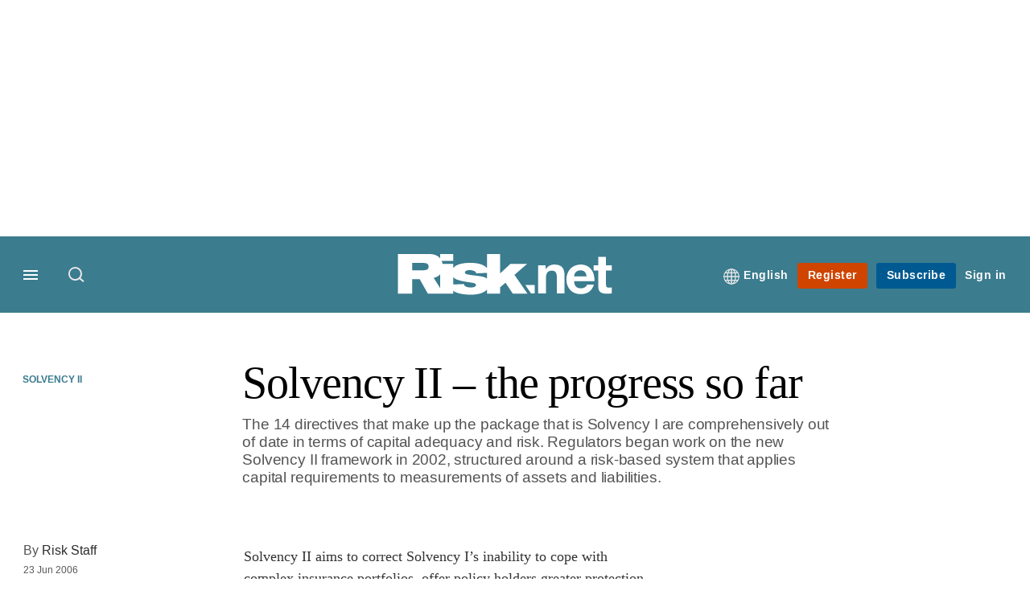

--- FILE ---
content_type: application/javascript
request_url: https://assets.risk.net/assets_js/prod/risk/javascript_v2-risk.head.js
body_size: 361741
content:
/* 2026-01-13 05:02:58 +0000 */
(function(){function r(e,n,t){function o(i,f){if(!n[i]){if(!e[i]){var c="function"==typeof require&&require;if(!f&&c)return c(i,!0);if(u)return u(i,!0);var a=new Error("Cannot find module '"+i+"'");throw a.code="MODULE_NOT_FOUND",a}var p=n[i]={exports:{}};e[i][0].call(p.exports,function(r){var n=e[i][1][r];return o(n||r)},p,p.exports,r,e,n,t)}return n[i].exports}for(var u="function"==typeof require&&require,i=0;i<t.length;i++)o(t[i]);return o}return r})()({1:[function(require,module,exports){
/////////////////////////////////////////////////////////////////////////////////
/* UAParser.js v1.0.39
   Copyright © 2012-2021 Faisal Salman <f@faisalman.com>
   MIT License *//*
   Detect Browser, Engine, OS, CPU, and Device type/model from User-Agent data.
   Supports browser & node.js environment. 
   Demo   : https://faisalman.github.io/ua-parser-js
   Source : https://github.com/faisalman/ua-parser-js */
/////////////////////////////////////////////////////////////////////////////////

(function (window, undefined) {

    'use strict';

    //////////////
    // Constants
    /////////////


    var LIBVERSION  = '1.0.39',
        EMPTY       = '',
        UNKNOWN     = '?',
        FUNC_TYPE   = 'function',
        UNDEF_TYPE  = 'undefined',
        OBJ_TYPE    = 'object',
        STR_TYPE    = 'string',
        MAJOR       = 'major',
        MODEL       = 'model',
        NAME        = 'name',
        TYPE        = 'type',
        VENDOR      = 'vendor',
        VERSION     = 'version',
        ARCHITECTURE= 'architecture',
        CONSOLE     = 'console',
        MOBILE      = 'mobile',
        TABLET      = 'tablet',
        SMARTTV     = 'smarttv',
        WEARABLE    = 'wearable',
        EMBEDDED    = 'embedded',
        UA_MAX_LENGTH = 500;

    var AMAZON  = 'Amazon',
        APPLE   = 'Apple',
        ASUS    = 'ASUS',
        BLACKBERRY = 'BlackBerry',
        BROWSER = 'Browser',
        CHROME  = 'Chrome',
        EDGE    = 'Edge',
        FIREFOX = 'Firefox',
        GOOGLE  = 'Google',
        HUAWEI  = 'Huawei',
        LG      = 'LG',
        MICROSOFT = 'Microsoft',
        MOTOROLA  = 'Motorola',
        OPERA   = 'Opera',
        SAMSUNG = 'Samsung',
        SHARP   = 'Sharp',
        SONY    = 'Sony',
        XIAOMI  = 'Xiaomi',
        ZEBRA   = 'Zebra',
        FACEBOOK    = 'Facebook',
        CHROMIUM_OS = 'Chromium OS',
        MAC_OS  = 'Mac OS',
        SUFFIX_BROWSER = ' Browser';

    ///////////
    // Helper
    //////////

    var extend = function (regexes, extensions) {
            var mergedRegexes = {};
            for (var i in regexes) {
                if (extensions[i] && extensions[i].length % 2 === 0) {
                    mergedRegexes[i] = extensions[i].concat(regexes[i]);
                } else {
                    mergedRegexes[i] = regexes[i];
                }
            }
            return mergedRegexes;
        },
        enumerize = function (arr) {
            var enums = {};
            for (var i=0; i<arr.length; i++) {
                enums[arr[i].toUpperCase()] = arr[i];
            }
            return enums;
        },
        has = function (str1, str2) {
            return typeof str1 === STR_TYPE ? lowerize(str2).indexOf(lowerize(str1)) !== -1 : false;
        },
        lowerize = function (str) {
            return str.toLowerCase();
        },
        majorize = function (version) {
            return typeof(version) === STR_TYPE ? version.replace(/[^\d\.]/g, EMPTY).split('.')[0] : undefined;
        },
        trim = function (str, len) {
            if (typeof(str) === STR_TYPE) {
                str = str.replace(/^\s\s*/, EMPTY);
                return typeof(len) === UNDEF_TYPE ? str : str.substring(0, UA_MAX_LENGTH);
            }
    };

    ///////////////
    // Map helper
    //////////////

    var rgxMapper = function (ua, arrays) {

            var i = 0, j, k, p, q, matches, match;

            // loop through all regexes maps
            while (i < arrays.length && !matches) {

                var regex = arrays[i],       // even sequence (0,2,4,..)
                    props = arrays[i + 1];   // odd sequence (1,3,5,..)
                j = k = 0;

                // try matching uastring with regexes
                while (j < regex.length && !matches) {

                    if (!regex[j]) { break; }
                    matches = regex[j++].exec(ua);

                    if (!!matches) {
                        for (p = 0; p < props.length; p++) {
                            match = matches[++k];
                            q = props[p];
                            // check if given property is actually array
                            if (typeof q === OBJ_TYPE && q.length > 0) {
                                if (q.length === 2) {
                                    if (typeof q[1] == FUNC_TYPE) {
                                        // assign modified match
                                        this[q[0]] = q[1].call(this, match);
                                    } else {
                                        // assign given value, ignore regex match
                                        this[q[0]] = q[1];
                                    }
                                } else if (q.length === 3) {
                                    // check whether function or regex
                                    if (typeof q[1] === FUNC_TYPE && !(q[1].exec && q[1].test)) {
                                        // call function (usually string mapper)
                                        this[q[0]] = match ? q[1].call(this, match, q[2]) : undefined;
                                    } else {
                                        // sanitize match using given regex
                                        this[q[0]] = match ? match.replace(q[1], q[2]) : undefined;
                                    }
                                } else if (q.length === 4) {
                                        this[q[0]] = match ? q[3].call(this, match.replace(q[1], q[2])) : undefined;
                                }
                            } else {
                                this[q] = match ? match : undefined;
                            }
                        }
                    }
                }
                i += 2;
            }
        },

        strMapper = function (str, map) {

            for (var i in map) {
                // check if current value is array
                if (typeof map[i] === OBJ_TYPE && map[i].length > 0) {
                    for (var j = 0; j < map[i].length; j++) {
                        if (has(map[i][j], str)) {
                            return (i === UNKNOWN) ? undefined : i;
                        }
                    }
                } else if (has(map[i], str)) {
                    return (i === UNKNOWN) ? undefined : i;
                }
            }
            return map.hasOwnProperty('*') ? map['*'] : str;
    };

    ///////////////
    // String map
    //////////////

    // Safari < 3.0
    var oldSafariMap = {
            '1.0'   : '/8',
            '1.2'   : '/1',
            '1.3'   : '/3',
            '2.0'   : '/412',
            '2.0.2' : '/416',
            '2.0.3' : '/417',
            '2.0.4' : '/419',
            '?'     : '/'
        },
        windowsVersionMap = {
            'ME'        : '4.90',
            'NT 3.11'   : 'NT3.51',
            'NT 4.0'    : 'NT4.0',
            '2000'      : 'NT 5.0',
            'XP'        : ['NT 5.1', 'NT 5.2'],
            'Vista'     : 'NT 6.0',
            '7'         : 'NT 6.1',
            '8'         : 'NT 6.2',
            '8.1'       : 'NT 6.3',
            '10'        : ['NT 6.4', 'NT 10.0'],
            'RT'        : 'ARM'
    };

    //////////////
    // Regex map
    /////////////

    var regexes = {

        browser : [[

            /\b(?:crmo|crios)\/([\w\.]+)/i                                      // Chrome for Android/iOS
            ], [VERSION, [NAME, 'Chrome']], [
            /edg(?:e|ios|a)?\/([\w\.]+)/i                                       // Microsoft Edge
            ], [VERSION, [NAME, 'Edge']], [

            // Presto based
            /(opera mini)\/([-\w\.]+)/i,                                        // Opera Mini
            /(opera [mobiletab]{3,6})\b.+version\/([-\w\.]+)/i,                 // Opera Mobi/Tablet
            /(opera)(?:.+version\/|[\/ ]+)([\w\.]+)/i                           // Opera
            ], [NAME, VERSION], [
            /opios[\/ ]+([\w\.]+)/i                                             // Opera mini on iphone >= 8.0
            ], [VERSION, [NAME, OPERA+' Mini']], [
            /\bop(?:rg)?x\/([\w\.]+)/i                                          // Opera GX
            ], [VERSION, [NAME, OPERA+' GX']], [
            /\bopr\/([\w\.]+)/i                                                 // Opera Webkit
            ], [VERSION, [NAME, OPERA]], [

            // Mixed
            /\bb[ai]*d(?:uhd|[ub]*[aekoprswx]{5,6})[\/ ]?([\w\.]+)/i            // Baidu
            ], [VERSION, [NAME, 'Baidu']], [
            /(kindle)\/([\w\.]+)/i,                                             // Kindle
            /(lunascape|maxthon|netfront|jasmine|blazer|sleipnir)[\/ ]?([\w\.]*)/i,      
                                                                                // Lunascape/Maxthon/Netfront/Jasmine/Blazer/Sleipnir
            // Trident based
            /(avant|iemobile|slim)\s?(?:browser)?[\/ ]?([\w\.]*)/i,             // Avant/IEMobile/SlimBrowser
            /(?:ms|\()(ie) ([\w\.]+)/i,                                         // Internet Explorer

            // Webkit/KHTML based                                               // Flock/RockMelt/Midori/Epiphany/Silk/Skyfire/Bolt/Iron/Iridium/PhantomJS/Bowser/QupZilla/Falkon
            /(flock|rockmelt|midori|epiphany|silk|skyfire|ovibrowser|bolt|iron|vivaldi|iridium|phantomjs|bowser|qupzilla|falkon|rekonq|puffin|brave|whale(?!.+naver)|qqbrowserlite|duckduckgo|klar|helio)\/([-\w\.]+)/i,
                                                                                // Rekonq/Puffin/Brave/Whale/QQBrowserLite/QQ//Vivaldi/DuckDuckGo/Klar/Helio
            /(heytap|ovi)browser\/([\d\.]+)/i,                                  // HeyTap/Ovi
            /(weibo)__([\d\.]+)/i                                               // Weibo
            ], [NAME, VERSION], [
            /quark(?:pc)?\/([-\w\.]+)/i                                         // Quark
            ], [VERSION, [NAME, 'Quark']], [
            /\bddg\/([\w\.]+)/i                                                 // DuckDuckGo
            ], [VERSION, [NAME, 'DuckDuckGo']], [
            /(?:\buc? ?browser|(?:juc.+)ucweb)[\/ ]?([\w\.]+)/i                 // UCBrowser
            ], [VERSION, [NAME, 'UC'+BROWSER]], [
            /microm.+\bqbcore\/([\w\.]+)/i,                                     // WeChat Desktop for Windows Built-in Browser
            /\bqbcore\/([\w\.]+).+microm/i,
            /micromessenger\/([\w\.]+)/i                                        // WeChat
            ], [VERSION, [NAME, 'WeChat']], [
            /konqueror\/([\w\.]+)/i                                             // Konqueror
            ], [VERSION, [NAME, 'Konqueror']], [
            /trident.+rv[: ]([\w\.]{1,9})\b.+like gecko/i                       // IE11
            ], [VERSION, [NAME, 'IE']], [
            /ya(?:search)?browser\/([\w\.]+)/i                                  // Yandex
            ], [VERSION, [NAME, 'Yandex']], [
            /slbrowser\/([\w\.]+)/i                                             // Smart Lenovo Browser
            ], [VERSION, [NAME, 'Smart Lenovo '+BROWSER]], [
            /(avast|avg)\/([\w\.]+)/i                                           // Avast/AVG Secure Browser
            ], [[NAME, /(.+)/, '$1 Secure '+BROWSER], VERSION], [
            /\bfocus\/([\w\.]+)/i                                               // Firefox Focus
            ], [VERSION, [NAME, FIREFOX+' Focus']], [
            /\bopt\/([\w\.]+)/i                                                 // Opera Touch
            ], [VERSION, [NAME, OPERA+' Touch']], [
            /coc_coc\w+\/([\w\.]+)/i                                            // Coc Coc Browser
            ], [VERSION, [NAME, 'Coc Coc']], [
            /dolfin\/([\w\.]+)/i                                                // Dolphin
            ], [VERSION, [NAME, 'Dolphin']], [
            /coast\/([\w\.]+)/i                                                 // Opera Coast
            ], [VERSION, [NAME, OPERA+' Coast']], [
            /miuibrowser\/([\w\.]+)/i                                           // MIUI Browser
            ], [VERSION, [NAME, 'MIUI '+BROWSER]], [
            /fxios\/([-\w\.]+)/i                                                // Firefox for iOS
            ], [VERSION, [NAME, FIREFOX]], [
            /\bqihu|(qi?ho?o?|360)browser/i                                     // 360
            ], [[NAME, '360' + SUFFIX_BROWSER]], [
            /\b(qq)\/([\w\.]+)/i                                                // QQ
            ], [[NAME, /(.+)/, '$1Browser'], VERSION], [
            /(oculus|sailfish|huawei|vivo|pico)browser\/([\w\.]+)/i
            ], [[NAME, /(.+)/, '$1' + SUFFIX_BROWSER], VERSION], [              // Oculus/Sailfish/HuaweiBrowser/VivoBrowser/PicoBrowser
            /samsungbrowser\/([\w\.]+)/i                                        // Samsung Internet
            ], [VERSION, [NAME, SAMSUNG + ' Internet']], [
            /(comodo_dragon)\/([\w\.]+)/i                                       // Comodo Dragon
            ], [[NAME, /_/g, ' '], VERSION], [
            /metasr[\/ ]?([\d\.]+)/i                                            // Sogou Explorer
            ], [VERSION, [NAME, 'Sogou Explorer']], [
            /(sogou)mo\w+\/([\d\.]+)/i                                          // Sogou Mobile
            ], [[NAME, 'Sogou Mobile'], VERSION], [
            /(electron)\/([\w\.]+) safari/i,                                    // Electron-based App
            /(tesla)(?: qtcarbrowser|\/(20\d\d\.[-\w\.]+))/i,                   // Tesla
            /m?(qqbrowser|2345Explorer)[\/ ]?([\w\.]+)/i                        // QQBrowser/2345 Browser
            ], [NAME, VERSION], [
            /(lbbrowser|rekonq)/i,                                              // LieBao Browser/Rekonq
            /\[(linkedin)app\]/i                                                // LinkedIn App for iOS & Android
            ], [NAME], [

            // WebView
            /((?:fban\/fbios|fb_iab\/fb4a)(?!.+fbav)|;fbav\/([\w\.]+);)/i       // Facebook App for iOS & Android
            ], [[NAME, FACEBOOK], VERSION], [
            /(Klarna)\/([\w\.]+)/i,                                             // Klarna Shopping Browser for iOS & Android
            /(kakao(?:talk|story))[\/ ]([\w\.]+)/i,                             // Kakao App
            /(naver)\(.*?(\d+\.[\w\.]+).*\)/i,                                  // Naver InApp
            /safari (line)\/([\w\.]+)/i,                                        // Line App for iOS
            /\b(line)\/([\w\.]+)\/iab/i,                                        // Line App for Android
            /(alipay)client\/([\w\.]+)/i,                                       // Alipay
            /(twitter)(?:and| f.+e\/([\w\.]+))/i,                               // Twitter
            /(chromium|instagram|snapchat)[\/ ]([-\w\.]+)/i                     // Chromium/Instagram/Snapchat
            ], [NAME, VERSION], [
            /\bgsa\/([\w\.]+) .*safari\//i                                      // Google Search Appliance on iOS
            ], [VERSION, [NAME, 'GSA']], [
            /musical_ly(?:.+app_?version\/|_)([\w\.]+)/i                        // TikTok
            ], [VERSION, [NAME, 'TikTok']], [

            /headlesschrome(?:\/([\w\.]+)| )/i                                  // Chrome Headless
            ], [VERSION, [NAME, CHROME+' Headless']], [

            / wv\).+(chrome)\/([\w\.]+)/i                                       // Chrome WebView
            ], [[NAME, CHROME+' WebView'], VERSION], [

            /droid.+ version\/([\w\.]+)\b.+(?:mobile safari|safari)/i           // Android Browser
            ], [VERSION, [NAME, 'Android '+BROWSER]], [

            /(chrome|omniweb|arora|[tizenoka]{5} ?browser)\/v?([\w\.]+)/i       // Chrome/OmniWeb/Arora/Tizen/Nokia
            ], [NAME, VERSION], [

            /version\/([\w\.\,]+) .*mobile\/\w+ (safari)/i                      // Mobile Safari
            ], [VERSION, [NAME, 'Mobile Safari']], [
            /version\/([\w(\.|\,)]+) .*(mobile ?safari|safari)/i                // Safari & Safari Mobile
            ], [VERSION, NAME], [
            /webkit.+?(mobile ?safari|safari)(\/[\w\.]+)/i                      // Safari < 3.0
            ], [NAME, [VERSION, strMapper, oldSafariMap]], [

            /(webkit|khtml)\/([\w\.]+)/i
            ], [NAME, VERSION], [

            // Gecko based
            /(navigator|netscape\d?)\/([-\w\.]+)/i                              // Netscape
            ], [[NAME, 'Netscape'], VERSION], [
            /(wolvic)\/([\w\.]+)/i                                              // Wolvic
            ], [NAME, VERSION], [
            /mobile vr; rv:([\w\.]+)\).+firefox/i                               // Firefox Reality
            ], [VERSION, [NAME, FIREFOX+' Reality']], [
            /ekiohf.+(flow)\/([\w\.]+)/i,                                       // Flow
            /(swiftfox)/i,                                                      // Swiftfox
            /(icedragon|iceweasel|camino|chimera|fennec|maemo browser|minimo|conkeror)[\/ ]?([\w\.\+]+)/i,
                                                                                // IceDragon/Iceweasel/Camino/Chimera/Fennec/Maemo/Minimo/Conkeror
            /(seamonkey|k-meleon|icecat|iceape|firebird|phoenix|palemoon|basilisk|waterfox)\/([-\w\.]+)$/i,
                                                                                // Firefox/SeaMonkey/K-Meleon/IceCat/IceApe/Firebird/Phoenix
            /(firefox)\/([\w\.]+)/i,                                            // Other Firefox-based
            /(mozilla)\/([\w\.]+) .+rv\:.+gecko\/\d+/i,                         // Mozilla

            // Other
            /(polaris|lynx|dillo|icab|doris|amaya|w3m|netsurf|obigo|mosaic|(?:go|ice|up)[\. ]?browser)[-\/ ]?v?([\w\.]+)/i,
                                                                                // Polaris/Lynx/Dillo/iCab/Doris/Amaya/w3m/NetSurf/Obigo/Mosaic/Go/ICE/UP.Browser
            /(links) \(([\w\.]+)/i                                              // Links
            ], [NAME, [VERSION, /_/g, '.']], [
            
            /(cobalt)\/([\w\.]+)/i                                              // Cobalt
            ], [NAME, [VERSION, /master.|lts./, ""]]
        ],

        cpu : [[

            /(?:(amd|x(?:(?:86|64)[-_])?|wow|win)64)[;\)]/i                     // AMD64 (x64)
            ], [[ARCHITECTURE, 'amd64']], [

            /(ia32(?=;))/i                                                      // IA32 (quicktime)
            ], [[ARCHITECTURE, lowerize]], [

            /((?:i[346]|x)86)[;\)]/i                                            // IA32 (x86)
            ], [[ARCHITECTURE, 'ia32']], [

            /\b(aarch64|arm(v?8e?l?|_?64))\b/i                                 // ARM64
            ], [[ARCHITECTURE, 'arm64']], [

            /\b(arm(?:v[67])?ht?n?[fl]p?)\b/i                                   // ARMHF
            ], [[ARCHITECTURE, 'armhf']], [

            // PocketPC mistakenly identified as PowerPC
            /windows (ce|mobile); ppc;/i
            ], [[ARCHITECTURE, 'arm']], [

            /((?:ppc|powerpc)(?:64)?)(?: mac|;|\))/i                            // PowerPC
            ], [[ARCHITECTURE, /ower/, EMPTY, lowerize]], [

            /(sun4\w)[;\)]/i                                                    // SPARC
            ], [[ARCHITECTURE, 'sparc']], [

            /((?:avr32|ia64(?=;))|68k(?=\))|\barm(?=v(?:[1-7]|[5-7]1)l?|;|eabi)|(?=atmel )avr|(?:irix|mips|sparc)(?:64)?\b|pa-risc)/i
                                                                                // IA64, 68K, ARM/64, AVR/32, IRIX/64, MIPS/64, SPARC/64, PA-RISC
            ], [[ARCHITECTURE, lowerize]]
        ],

        device : [[

            //////////////////////////
            // MOBILES & TABLETS
            /////////////////////////

            // Samsung
            /\b(sch-i[89]0\d|shw-m380s|sm-[ptx]\w{2,4}|gt-[pn]\d{2,4}|sgh-t8[56]9|nexus 10)/i
            ], [MODEL, [VENDOR, SAMSUNG], [TYPE, TABLET]], [
            /\b((?:s[cgp]h|gt|sm)-(?![lr])\w+|sc[g-]?[\d]+a?|galaxy nexus)/i,
            /samsung[- ]((?!sm-[lr])[-\w]+)/i,
            /sec-(sgh\w+)/i
            ], [MODEL, [VENDOR, SAMSUNG], [TYPE, MOBILE]], [

            // Apple
            /(?:\/|\()(ip(?:hone|od)[\w, ]*)(?:\/|;)/i                          // iPod/iPhone
            ], [MODEL, [VENDOR, APPLE], [TYPE, MOBILE]], [
            /\((ipad);[-\w\),; ]+apple/i,                                       // iPad
            /applecoremedia\/[\w\.]+ \((ipad)/i,
            /\b(ipad)\d\d?,\d\d?[;\]].+ios/i
            ], [MODEL, [VENDOR, APPLE], [TYPE, TABLET]], [
            /(macintosh);/i
            ], [MODEL, [VENDOR, APPLE]], [

            // Sharp
            /\b(sh-?[altvz]?\d\d[a-ekm]?)/i
            ], [MODEL, [VENDOR, SHARP], [TYPE, MOBILE]], [

            // Huawei
            /\b((?:ag[rs][23]?|bah2?|sht?|btv)-a?[lw]\d{2})\b(?!.+d\/s)/i
            ], [MODEL, [VENDOR, HUAWEI], [TYPE, TABLET]], [
            /(?:huawei|honor)([-\w ]+)[;\)]/i,
            /\b(nexus 6p|\w{2,4}e?-[atu]?[ln][\dx][012359c][adn]?)\b(?!.+d\/s)/i
            ], [MODEL, [VENDOR, HUAWEI], [TYPE, MOBILE]], [

            // Xiaomi
            /\b(poco[\w ]+|m2\d{3}j\d\d[a-z]{2})(?: bui|\))/i,                  // Xiaomi POCO
            /\b; (\w+) build\/hm\1/i,                                           // Xiaomi Hongmi 'numeric' models
            /\b(hm[-_ ]?note?[_ ]?(?:\d\w)?) bui/i,                             // Xiaomi Hongmi
            /\b(redmi[\-_ ]?(?:note|k)?[\w_ ]+)(?: bui|\))/i,                   // Xiaomi Redmi
            /oid[^\)]+; (m?[12][0-389][01]\w{3,6}[c-y])( bui|; wv|\))/i,        // Xiaomi Redmi 'numeric' models
            /\b(mi[-_ ]?(?:a\d|one|one[_ ]plus|note lte|max|cc)?[_ ]?(?:\d?\w?)[_ ]?(?:plus|se|lite|pro)?)(?: bui|\))/i // Xiaomi Mi
            ], [[MODEL, /_/g, ' '], [VENDOR, XIAOMI], [TYPE, MOBILE]], [
            /oid[^\)]+; (2\d{4}(283|rpbf)[cgl])( bui|\))/i,                     // Redmi Pad
            /\b(mi[-_ ]?(?:pad)(?:[\w_ ]+))(?: bui|\))/i                        // Mi Pad tablets
            ],[[MODEL, /_/g, ' '], [VENDOR, XIAOMI], [TYPE, TABLET]], [

            // OPPO
            /; (\w+) bui.+ oppo/i,
            /\b(cph[12]\d{3}|p(?:af|c[al]|d\w|e[ar])[mt]\d0|x9007|a101op)\b/i
            ], [MODEL, [VENDOR, 'OPPO'], [TYPE, MOBILE]], [
            /\b(opd2\d{3}a?) bui/i
            ], [MODEL, [VENDOR, 'OPPO'], [TYPE, TABLET]], [

            // Vivo
            /vivo (\w+)(?: bui|\))/i,
            /\b(v[12]\d{3}\w?[at])(?: bui|;)/i
            ], [MODEL, [VENDOR, 'Vivo'], [TYPE, MOBILE]], [

            // Realme
            /\b(rmx[1-3]\d{3})(?: bui|;|\))/i
            ], [MODEL, [VENDOR, 'Realme'], [TYPE, MOBILE]], [

            // Motorola
            /\b(milestone|droid(?:[2-4x]| (?:bionic|x2|pro|razr))?:?( 4g)?)\b[\w ]+build\//i,
            /\bmot(?:orola)?[- ](\w*)/i,
            /((?:moto[\w\(\) ]+|xt\d{3,4}|nexus 6)(?= bui|\)))/i
            ], [MODEL, [VENDOR, MOTOROLA], [TYPE, MOBILE]], [
            /\b(mz60\d|xoom[2 ]{0,2}) build\//i
            ], [MODEL, [VENDOR, MOTOROLA], [TYPE, TABLET]], [

            // LG
            /((?=lg)?[vl]k\-?\d{3}) bui| 3\.[-\w; ]{10}lg?-([06cv9]{3,4})/i
            ], [MODEL, [VENDOR, LG], [TYPE, TABLET]], [
            /(lm(?:-?f100[nv]?|-[\w\.]+)(?= bui|\))|nexus [45])/i,
            /\blg[-e;\/ ]+((?!browser|netcast|android tv)\w+)/i,
            /\blg-?([\d\w]+) bui/i
            ], [MODEL, [VENDOR, LG], [TYPE, MOBILE]], [

            // Lenovo
            /(ideatab[-\w ]+)/i,
            /lenovo ?(s[56]000[-\w]+|tab(?:[\w ]+)|yt[-\d\w]{6}|tb[-\d\w]{6})/i
            ], [MODEL, [VENDOR, 'Lenovo'], [TYPE, TABLET]], [

            // Nokia
            /(?:maemo|nokia).*(n900|lumia \d+)/i,
            /nokia[-_ ]?([-\w\.]*)/i
            ], [[MODEL, /_/g, ' '], [VENDOR, 'Nokia'], [TYPE, MOBILE]], [

            // Google
            /(pixel c)\b/i                                                      // Google Pixel C
            ], [MODEL, [VENDOR, GOOGLE], [TYPE, TABLET]], [
            /droid.+; (pixel[\daxl ]{0,6})(?: bui|\))/i                         // Google Pixel
            ], [MODEL, [VENDOR, GOOGLE], [TYPE, MOBILE]], [

            // Sony
            /droid.+ (a?\d[0-2]{2}so|[c-g]\d{4}|so[-gl]\w+|xq-a\w[4-7][12])(?= bui|\).+chrome\/(?![1-6]{0,1}\d\.))/i
            ], [MODEL, [VENDOR, SONY], [TYPE, MOBILE]], [
            /sony tablet [ps]/i,
            /\b(?:sony)?sgp\w+(?: bui|\))/i
            ], [[MODEL, 'Xperia Tablet'], [VENDOR, SONY], [TYPE, TABLET]], [

            // OnePlus
            / (kb2005|in20[12]5|be20[12][59])\b/i,
            /(?:one)?(?:plus)? (a\d0\d\d)(?: b|\))/i
            ], [MODEL, [VENDOR, 'OnePlus'], [TYPE, MOBILE]], [

            // Amazon
            /(alexa)webm/i,
            /(kf[a-z]{2}wi|aeo(?!bc)\w\w)( bui|\))/i,                           // Kindle Fire without Silk / Echo Show
            /(kf[a-z]+)( bui|\)).+silk\//i                                      // Kindle Fire HD
            ], [MODEL, [VENDOR, AMAZON], [TYPE, TABLET]], [
            /((?:sd|kf)[0349hijorstuw]+)( bui|\)).+silk\//i                     // Fire Phone
            ], [[MODEL, /(.+)/g, 'Fire Phone $1'], [VENDOR, AMAZON], [TYPE, MOBILE]], [

            // BlackBerry
            /(playbook);[-\w\),; ]+(rim)/i                                      // BlackBerry PlayBook
            ], [MODEL, VENDOR, [TYPE, TABLET]], [
            /\b((?:bb[a-f]|st[hv])100-\d)/i,
            /\(bb10; (\w+)/i                                                    // BlackBerry 10
            ], [MODEL, [VENDOR, BLACKBERRY], [TYPE, MOBILE]], [

            // Asus
            /(?:\b|asus_)(transfo[prime ]{4,10} \w+|eeepc|slider \w+|nexus 7|padfone|p00[cj])/i
            ], [MODEL, [VENDOR, ASUS], [TYPE, TABLET]], [
            / (z[bes]6[027][012][km][ls]|zenfone \d\w?)\b/i
            ], [MODEL, [VENDOR, ASUS], [TYPE, MOBILE]], [

            // HTC
            /(nexus 9)/i                                                        // HTC Nexus 9
            ], [MODEL, [VENDOR, 'HTC'], [TYPE, TABLET]], [
            /(htc)[-;_ ]{1,2}([\w ]+(?=\)| bui)|\w+)/i,                         // HTC

            // ZTE
            /(zte)[- ]([\w ]+?)(?: bui|\/|\))/i,
            /(alcatel|geeksphone|nexian|panasonic(?!(?:;|\.))|sony(?!-bra))[-_ ]?([-\w]*)/i         // Alcatel/GeeksPhone/Nexian/Panasonic/Sony
            ], [VENDOR, [MODEL, /_/g, ' '], [TYPE, MOBILE]], [

            // TCL
            /droid [\w\.]+; ((?:8[14]9[16]|9(?:0(?:48|60|8[01])|1(?:3[27]|66)|2(?:6[69]|9[56])|466))[gqswx])\w*(\)| bui)/i
            ], [MODEL, [VENDOR, 'TCL'], [TYPE, TABLET]], [

            // itel
            /(itel) ((\w+))/i
            ], [[VENDOR, lowerize], MODEL, [TYPE, strMapper, { 'tablet' : ['p10001l', 'w7001'], '*' : 'mobile' }]], [

            // Acer
            /droid.+; ([ab][1-7]-?[0178a]\d\d?)/i
            ], [MODEL, [VENDOR, 'Acer'], [TYPE, TABLET]], [

            // Meizu
            /droid.+; (m[1-5] note) bui/i,
            /\bmz-([-\w]{2,})/i
            ], [MODEL, [VENDOR, 'Meizu'], [TYPE, MOBILE]], [
                
            // Ulefone
            /; ((?:power )?armor(?:[\w ]{0,8}))(?: bui|\))/i
            ], [MODEL, [VENDOR, 'Ulefone'], [TYPE, MOBILE]], [

            // Nothing
            /droid.+; (a(?:015|06[35]|142p?))/i
            ], [MODEL, [VENDOR, 'Nothing'], [TYPE, MOBILE]], [

            // MIXED
            /(blackberry|benq|palm(?=\-)|sonyericsson|acer|asus|dell|meizu|motorola|polytron|infinix|tecno)[-_ ]?([-\w]*)/i,
                                                                                // BlackBerry/BenQ/Palm/Sony-Ericsson/Acer/Asus/Dell/Meizu/Motorola/Polytron
            /(hp) ([\w ]+\w)/i,                                                 // HP iPAQ
            /(asus)-?(\w+)/i,                                                   // Asus
            /(microsoft); (lumia[\w ]+)/i,                                      // Microsoft Lumia
            /(lenovo)[-_ ]?([-\w]+)/i,                                          // Lenovo
            /(jolla)/i,                                                         // Jolla
            /(oppo) ?([\w ]+) bui/i                                             // OPPO
            ], [VENDOR, MODEL, [TYPE, MOBILE]], [

            /(kobo)\s(ereader|touch)/i,                                         // Kobo
            /(archos) (gamepad2?)/i,                                            // Archos
            /(hp).+(touchpad(?!.+tablet)|tablet)/i,                             // HP TouchPad
            /(kindle)\/([\w\.]+)/i,                                             // Kindle
            /(nook)[\w ]+build\/(\w+)/i,                                        // Nook
            /(dell) (strea[kpr\d ]*[\dko])/i,                                   // Dell Streak
            /(le[- ]+pan)[- ]+(\w{1,9}) bui/i,                                  // Le Pan Tablets
            /(trinity)[- ]*(t\d{3}) bui/i,                                      // Trinity Tablets
            /(gigaset)[- ]+(q\w{1,9}) bui/i,                                    // Gigaset Tablets
            /(vodafone) ([\w ]+)(?:\)| bui)/i                                   // Vodafone
            ], [VENDOR, MODEL, [TYPE, TABLET]], [

            /(surface duo)/i                                                    // Surface Duo
            ], [MODEL, [VENDOR, MICROSOFT], [TYPE, TABLET]], [
            /droid [\d\.]+; (fp\du?)(?: b|\))/i                                 // Fairphone
            ], [MODEL, [VENDOR, 'Fairphone'], [TYPE, MOBILE]], [
            /(u304aa)/i                                                         // AT&T
            ], [MODEL, [VENDOR, 'AT&T'], [TYPE, MOBILE]], [
            /\bsie-(\w*)/i                                                      // Siemens
            ], [MODEL, [VENDOR, 'Siemens'], [TYPE, MOBILE]], [
            /\b(rct\w+) b/i                                                     // RCA Tablets
            ], [MODEL, [VENDOR, 'RCA'], [TYPE, TABLET]], [
            /\b(venue[\d ]{2,7}) b/i                                            // Dell Venue Tablets
            ], [MODEL, [VENDOR, 'Dell'], [TYPE, TABLET]], [
            /\b(q(?:mv|ta)\w+) b/i                                              // Verizon Tablet
            ], [MODEL, [VENDOR, 'Verizon'], [TYPE, TABLET]], [
            /\b(?:barnes[& ]+noble |bn[rt])([\w\+ ]*) b/i                       // Barnes & Noble Tablet
            ], [MODEL, [VENDOR, 'Barnes & Noble'], [TYPE, TABLET]], [
            /\b(tm\d{3}\w+) b/i
            ], [MODEL, [VENDOR, 'NuVision'], [TYPE, TABLET]], [
            /\b(k88) b/i                                                        // ZTE K Series Tablet
            ], [MODEL, [VENDOR, 'ZTE'], [TYPE, TABLET]], [
            /\b(nx\d{3}j) b/i                                                   // ZTE Nubia
            ], [MODEL, [VENDOR, 'ZTE'], [TYPE, MOBILE]], [
            /\b(gen\d{3}) b.+49h/i                                              // Swiss GEN Mobile
            ], [MODEL, [VENDOR, 'Swiss'], [TYPE, MOBILE]], [
            /\b(zur\d{3}) b/i                                                   // Swiss ZUR Tablet
            ], [MODEL, [VENDOR, 'Swiss'], [TYPE, TABLET]], [
            /\b((zeki)?tb.*\b) b/i                                              // Zeki Tablets
            ], [MODEL, [VENDOR, 'Zeki'], [TYPE, TABLET]], [
            /\b([yr]\d{2}) b/i,
            /\b(dragon[- ]+touch |dt)(\w{5}) b/i                                // Dragon Touch Tablet
            ], [[VENDOR, 'Dragon Touch'], MODEL, [TYPE, TABLET]], [
            /\b(ns-?\w{0,9}) b/i                                                // Insignia Tablets
            ], [MODEL, [VENDOR, 'Insignia'], [TYPE, TABLET]], [
            /\b((nxa|next)-?\w{0,9}) b/i                                        // NextBook Tablets
            ], [MODEL, [VENDOR, 'NextBook'], [TYPE, TABLET]], [
            /\b(xtreme\_)?(v(1[045]|2[015]|[3469]0|7[05])) b/i                  // Voice Xtreme Phones
            ], [[VENDOR, 'Voice'], MODEL, [TYPE, MOBILE]], [
            /\b(lvtel\-)?(v1[12]) b/i                                           // LvTel Phones
            ], [[VENDOR, 'LvTel'], MODEL, [TYPE, MOBILE]], [
            /\b(ph-1) /i                                                        // Essential PH-1
            ], [MODEL, [VENDOR, 'Essential'], [TYPE, MOBILE]], [
            /\b(v(100md|700na|7011|917g).*\b) b/i                               // Envizen Tablets
            ], [MODEL, [VENDOR, 'Envizen'], [TYPE, TABLET]], [
            /\b(trio[-\w\. ]+) b/i                                              // MachSpeed Tablets
            ], [MODEL, [VENDOR, 'MachSpeed'], [TYPE, TABLET]], [
            /\btu_(1491) b/i                                                    // Rotor Tablets
            ], [MODEL, [VENDOR, 'Rotor'], [TYPE, TABLET]], [
            /(shield[\w ]+) b/i                                                 // Nvidia Shield Tablets
            ], [MODEL, [VENDOR, 'Nvidia'], [TYPE, TABLET]], [
            /(sprint) (\w+)/i                                                   // Sprint Phones
            ], [VENDOR, MODEL, [TYPE, MOBILE]], [
            /(kin\.[onetw]{3})/i                                                // Microsoft Kin
            ], [[MODEL, /\./g, ' '], [VENDOR, MICROSOFT], [TYPE, MOBILE]], [
            /droid.+; (cc6666?|et5[16]|mc[239][23]x?|vc8[03]x?)\)/i             // Zebra
            ], [MODEL, [VENDOR, ZEBRA], [TYPE, TABLET]], [
            /droid.+; (ec30|ps20|tc[2-8]\d[kx])\)/i
            ], [MODEL, [VENDOR, ZEBRA], [TYPE, MOBILE]], [

            ///////////////////
            // SMARTTVS
            ///////////////////

            /smart-tv.+(samsung)/i                                              // Samsung
            ], [VENDOR, [TYPE, SMARTTV]], [
            /hbbtv.+maple;(\d+)/i
            ], [[MODEL, /^/, 'SmartTV'], [VENDOR, SAMSUNG], [TYPE, SMARTTV]], [
            /(nux; netcast.+smarttv|lg (netcast\.tv-201\d|android tv))/i        // LG SmartTV
            ], [[VENDOR, LG], [TYPE, SMARTTV]], [
            /(apple) ?tv/i                                                      // Apple TV
            ], [VENDOR, [MODEL, APPLE+' TV'], [TYPE, SMARTTV]], [
            /crkey/i                                                            // Google Chromecast
            ], [[MODEL, CHROME+'cast'], [VENDOR, GOOGLE], [TYPE, SMARTTV]], [
            /droid.+aft(\w+)( bui|\))/i                                         // Fire TV
            ], [MODEL, [VENDOR, AMAZON], [TYPE, SMARTTV]], [
            /\(dtv[\);].+(aquos)/i,
            /(aquos-tv[\w ]+)\)/i                                               // Sharp
            ], [MODEL, [VENDOR, SHARP], [TYPE, SMARTTV]],[
            /(bravia[\w ]+)( bui|\))/i                                              // Sony
            ], [MODEL, [VENDOR, SONY], [TYPE, SMARTTV]], [
            /(mitv-\w{5}) bui/i                                                 // Xiaomi
            ], [MODEL, [VENDOR, XIAOMI], [TYPE, SMARTTV]], [
            /Hbbtv.*(technisat) (.*);/i                                         // TechniSAT
            ], [VENDOR, MODEL, [TYPE, SMARTTV]], [
            /\b(roku)[\dx]*[\)\/]((?:dvp-)?[\d\.]*)/i,                          // Roku
            /hbbtv\/\d+\.\d+\.\d+ +\([\w\+ ]*; *([\w\d][^;]*);([^;]*)/i         // HbbTV devices
            ], [[VENDOR, trim], [MODEL, trim], [TYPE, SMARTTV]], [
            /\b(android tv|smart[- ]?tv|opera tv|tv; rv:)\b/i                   // SmartTV from Unidentified Vendors
            ], [[TYPE, SMARTTV]], [

            ///////////////////
            // CONSOLES
            ///////////////////

            /(ouya)/i,                                                          // Ouya
            /(nintendo) ([wids3utch]+)/i                                        // Nintendo
            ], [VENDOR, MODEL, [TYPE, CONSOLE]], [
            /droid.+; (shield) bui/i                                            // Nvidia
            ], [MODEL, [VENDOR, 'Nvidia'], [TYPE, CONSOLE]], [
            /(playstation [345portablevi]+)/i                                   // Playstation
            ], [MODEL, [VENDOR, SONY], [TYPE, CONSOLE]], [
            /\b(xbox(?: one)?(?!; xbox))[\); ]/i                                // Microsoft Xbox
            ], [MODEL, [VENDOR, MICROSOFT], [TYPE, CONSOLE]], [

            ///////////////////
            // WEARABLES
            ///////////////////

            /\b(sm-[lr]\d\d[05][fnuw]?s?)\b/i                                   // Samsung Galaxy Watch
            ], [MODEL, [VENDOR, SAMSUNG], [TYPE, WEARABLE]], [
            /((pebble))app/i                                                    // Pebble
            ], [VENDOR, MODEL, [TYPE, WEARABLE]], [
            /(watch)(?: ?os[,\/]|\d,\d\/)[\d\.]+/i                              // Apple Watch
            ], [MODEL, [VENDOR, APPLE], [TYPE, WEARABLE]], [
            /droid.+; (glass) \d/i                                              // Google Glass
            ], [MODEL, [VENDOR, GOOGLE], [TYPE, WEARABLE]], [
            /droid.+; (wt63?0{2,3})\)/i
            ], [MODEL, [VENDOR, ZEBRA], [TYPE, WEARABLE]], [
            /(quest( \d| pro)?)/i                                               // Oculus Quest
            ], [MODEL, [VENDOR, FACEBOOK], [TYPE, WEARABLE]], [

            ///////////////////
            // EMBEDDED
            ///////////////////

            /(tesla)(?: qtcarbrowser|\/[-\w\.]+)/i                              // Tesla
            ], [VENDOR, [TYPE, EMBEDDED]], [
            /(aeobc)\b/i                                                        // Echo Dot
            ], [MODEL, [VENDOR, AMAZON], [TYPE, EMBEDDED]], [

            ////////////////////
            // MIXED (GENERIC)
            ///////////////////

            /droid .+?; ([^;]+?)(?: bui|; wv\)|\) applew).+? mobile safari/i    // Android Phones from Unidentified Vendors
            ], [MODEL, [TYPE, MOBILE]], [
            /droid .+?; ([^;]+?)(?: bui|\) applew).+?(?! mobile) safari/i       // Android Tablets from Unidentified Vendors
            ], [MODEL, [TYPE, TABLET]], [
            /\b((tablet|tab)[;\/]|focus\/\d(?!.+mobile))/i                      // Unidentifiable Tablet
            ], [[TYPE, TABLET]], [
            /(phone|mobile(?:[;\/]| [ \w\/\.]*safari)|pda(?=.+windows ce))/i    // Unidentifiable Mobile
            ], [[TYPE, MOBILE]], [
            /(android[-\w\. ]{0,9});.+buil/i                                    // Generic Android Device
            ], [MODEL, [VENDOR, 'Generic']]
        ],

        engine : [[

            /windows.+ edge\/([\w\.]+)/i                                       // EdgeHTML
            ], [VERSION, [NAME, EDGE+'HTML']], [

            /webkit\/537\.36.+chrome\/(?!27)([\w\.]+)/i                         // Blink
            ], [VERSION, [NAME, 'Blink']], [

            /(presto)\/([\w\.]+)/i,                                             // Presto
            /(webkit|trident|netfront|netsurf|amaya|lynx|w3m|goanna)\/([\w\.]+)/i, // WebKit/Trident/NetFront/NetSurf/Amaya/Lynx/w3m/Goanna
            /ekioh(flow)\/([\w\.]+)/i,                                          // Flow
            /(khtml|tasman|links)[\/ ]\(?([\w\.]+)/i,                           // KHTML/Tasman/Links
            /(icab)[\/ ]([23]\.[\d\.]+)/i,                                      // iCab
            /\b(libweb)/i
            ], [NAME, VERSION], [

            /rv\:([\w\.]{1,9})\b.+(gecko)/i                                     // Gecko
            ], [VERSION, NAME]
        ],

        os : [[

            // Windows
            /microsoft (windows) (vista|xp)/i                                   // Windows (iTunes)
            ], [NAME, VERSION], [
            /(windows (?:phone(?: os)?|mobile))[\/ ]?([\d\.\w ]*)/i             // Windows Phone
            ], [NAME, [VERSION, strMapper, windowsVersionMap]], [
            /windows nt 6\.2; (arm)/i,                                        // Windows RT
            /windows[\/ ]?([ntce\d\. ]+\w)(?!.+xbox)/i,
            /(?:win(?=3|9|n)|win 9x )([nt\d\.]+)/i
            ], [[VERSION, strMapper, windowsVersionMap], [NAME, 'Windows']], [

            // iOS/macOS
            /ip[honead]{2,4}\b(?:.*os ([\w]+) like mac|; opera)/i,              // iOS
            /(?:ios;fbsv\/|iphone.+ios[\/ ])([\d\.]+)/i,
            /cfnetwork\/.+darwin/i
            ], [[VERSION, /_/g, '.'], [NAME, 'iOS']], [
            /(mac os x) ?([\w\. ]*)/i,
            /(macintosh|mac_powerpc\b)(?!.+haiku)/i                             // Mac OS
            ], [[NAME, MAC_OS], [VERSION, /_/g, '.']], [

            // Mobile OSes
            /droid ([\w\.]+)\b.+(android[- ]x86|harmonyos)/i                    // Android-x86/HarmonyOS
            ], [VERSION, NAME], [                                               // Android/WebOS/QNX/Bada/RIM/Maemo/MeeGo/Sailfish OS
            /(android|webos|qnx|bada|rim tablet os|maemo|meego|sailfish)[-\/ ]?([\w\.]*)/i,
            /(blackberry)\w*\/([\w\.]*)/i,                                      // Blackberry
            /(tizen|kaios)[\/ ]([\w\.]+)/i,                                     // Tizen/KaiOS
            /\((series40);/i                                                    // Series 40
            ], [NAME, VERSION], [
            /\(bb(10);/i                                                        // BlackBerry 10
            ], [VERSION, [NAME, BLACKBERRY]], [
            /(?:symbian ?os|symbos|s60(?=;)|series60)[-\/ ]?([\w\.]*)/i         // Symbian
            ], [VERSION, [NAME, 'Symbian']], [
            /mozilla\/[\d\.]+ \((?:mobile|tablet|tv|mobile; [\w ]+); rv:.+ gecko\/([\w\.]+)/i // Firefox OS
            ], [VERSION, [NAME, FIREFOX+' OS']], [
            /web0s;.+rt(tv)/i,
            /\b(?:hp)?wos(?:browser)?\/([\w\.]+)/i                              // WebOS
            ], [VERSION, [NAME, 'webOS']], [
            /watch(?: ?os[,\/]|\d,\d\/)([\d\.]+)/i                              // watchOS
            ], [VERSION, [NAME, 'watchOS']], [

            // Google Chromecast
            /crkey\/([\d\.]+)/i                                                 // Google Chromecast
            ], [VERSION, [NAME, CHROME+'cast']], [
            /(cros) [\w]+(?:\)| ([\w\.]+)\b)/i                                  // Chromium OS
            ], [[NAME, CHROMIUM_OS], VERSION],[

            // Smart TVs
            /panasonic;(viera)/i,                                               // Panasonic Viera
            /(netrange)mmh/i,                                                   // Netrange
            /(nettv)\/(\d+\.[\w\.]+)/i,                                         // NetTV

            // Console
            /(nintendo|playstation) ([wids345portablevuch]+)/i,                 // Nintendo/Playstation
            /(xbox); +xbox ([^\);]+)/i,                                         // Microsoft Xbox (360, One, X, S, Series X, Series S)

            // Other
            /\b(joli|palm)\b ?(?:os)?\/?([\w\.]*)/i,                            // Joli/Palm
            /(mint)[\/\(\) ]?(\w*)/i,                                           // Mint
            /(mageia|vectorlinux)[; ]/i,                                        // Mageia/VectorLinux
            /([kxln]?ubuntu|debian|suse|opensuse|gentoo|arch(?= linux)|slackware|fedora|mandriva|centos|pclinuxos|red ?hat|zenwalk|linpus|raspbian|plan 9|minix|risc os|contiki|deepin|manjaro|elementary os|sabayon|linspire)(?: gnu\/linux)?(?: enterprise)?(?:[- ]linux)?(?:-gnu)?[-\/ ]?(?!chrom|package)([-\w\.]*)/i,
                                                                                // Ubuntu/Debian/SUSE/Gentoo/Arch/Slackware/Fedora/Mandriva/CentOS/PCLinuxOS/RedHat/Zenwalk/Linpus/Raspbian/Plan9/Minix/RISCOS/Contiki/Deepin/Manjaro/elementary/Sabayon/Linspire
            /(hurd|linux) ?([\w\.]*)/i,                                         // Hurd/Linux
            /(gnu) ?([\w\.]*)/i,                                                // GNU
            /\b([-frentopcghs]{0,5}bsd|dragonfly)[\/ ]?(?!amd|[ix346]{1,2}86)([\w\.]*)/i, // FreeBSD/NetBSD/OpenBSD/PC-BSD/GhostBSD/DragonFly
            /(haiku) (\w+)/i                                                    // Haiku
            ], [NAME, VERSION], [
            /(sunos) ?([\w\.\d]*)/i                                             // Solaris
            ], [[NAME, 'Solaris'], VERSION], [
            /((?:open)?solaris)[-\/ ]?([\w\.]*)/i,                              // Solaris
            /(aix) ((\d)(?=\.|\)| )[\w\.])*/i,                                  // AIX
            /\b(beos|os\/2|amigaos|morphos|openvms|fuchsia|hp-ux|serenityos)/i, // BeOS/OS2/AmigaOS/MorphOS/OpenVMS/Fuchsia/HP-UX/SerenityOS
            /(unix) ?([\w\.]*)/i                                                // UNIX
            ], [NAME, VERSION]
        ]
    };

    /////////////////
    // Constructor
    ////////////////

    var UAParser = function (ua, extensions) {

        if (typeof ua === OBJ_TYPE) {
            extensions = ua;
            ua = undefined;
        }

        if (!(this instanceof UAParser)) {
            return new UAParser(ua, extensions).getResult();
        }

        var _navigator = (typeof window !== UNDEF_TYPE && window.navigator) ? window.navigator : undefined;
        var _ua = ua || ((_navigator && _navigator.userAgent) ? _navigator.userAgent : EMPTY);
        var _uach = (_navigator && _navigator.userAgentData) ? _navigator.userAgentData : undefined;
        var _rgxmap = extensions ? extend(regexes, extensions) : regexes;
        var _isSelfNav = _navigator && _navigator.userAgent == _ua;

        this.getBrowser = function () {
            var _browser = {};
            _browser[NAME] = undefined;
            _browser[VERSION] = undefined;
            rgxMapper.call(_browser, _ua, _rgxmap.browser);
            _browser[MAJOR] = majorize(_browser[VERSION]);
            // Brave-specific detection
            if (_isSelfNav && _navigator && _navigator.brave && typeof _navigator.brave.isBrave == FUNC_TYPE) {
                _browser[NAME] = 'Brave';
            }
            return _browser;
        };
        this.getCPU = function () {
            var _cpu = {};
            _cpu[ARCHITECTURE] = undefined;
            rgxMapper.call(_cpu, _ua, _rgxmap.cpu);
            return _cpu;
        };
        this.getDevice = function () {
            var _device = {};
            _device[VENDOR] = undefined;
            _device[MODEL] = undefined;
            _device[TYPE] = undefined;
            rgxMapper.call(_device, _ua, _rgxmap.device);
            if (_isSelfNav && !_device[TYPE] && _uach && _uach.mobile) {
                _device[TYPE] = MOBILE;
            }
            // iPadOS-specific detection: identified as Mac, but has some iOS-only properties
            if (_isSelfNav && _device[MODEL] == 'Macintosh' && _navigator && typeof _navigator.standalone !== UNDEF_TYPE && _navigator.maxTouchPoints && _navigator.maxTouchPoints > 2) {
                _device[MODEL] = 'iPad';
                _device[TYPE] = TABLET;
            }
            return _device;
        };
        this.getEngine = function () {
            var _engine = {};
            _engine[NAME] = undefined;
            _engine[VERSION] = undefined;
            rgxMapper.call(_engine, _ua, _rgxmap.engine);
            return _engine;
        };
        this.getOS = function () {
            var _os = {};
            _os[NAME] = undefined;
            _os[VERSION] = undefined;
            rgxMapper.call(_os, _ua, _rgxmap.os);
            if (_isSelfNav && !_os[NAME] && _uach && _uach.platform && _uach.platform != 'Unknown') {
                _os[NAME] = _uach.platform  
                                    .replace(/chrome os/i, CHROMIUM_OS)
                                    .replace(/macos/i, MAC_OS);           // backward compatibility
            }
            return _os;
        };
        this.getResult = function () {
            return {
                ua      : this.getUA(),
                browser : this.getBrowser(),
                engine  : this.getEngine(),
                os      : this.getOS(),
                device  : this.getDevice(),
                cpu     : this.getCPU()
            };
        };
        this.getUA = function () {
            return _ua;
        };
        this.setUA = function (ua) {
            _ua = (typeof ua === STR_TYPE && ua.length > UA_MAX_LENGTH) ? trim(ua, UA_MAX_LENGTH) : ua;
            return this;
        };
        this.setUA(_ua);
        return this;
    };

    UAParser.VERSION = LIBVERSION;
    UAParser.BROWSER =  enumerize([NAME, VERSION, MAJOR]);
    UAParser.CPU = enumerize([ARCHITECTURE]);
    UAParser.DEVICE = enumerize([MODEL, VENDOR, TYPE, CONSOLE, MOBILE, SMARTTV, TABLET, WEARABLE, EMBEDDED]);
    UAParser.ENGINE = UAParser.OS = enumerize([NAME, VERSION]);

    ///////////
    // Export
    //////////

    // check js environment
    if (typeof(exports) !== UNDEF_TYPE) {
        // nodejs env
        if (typeof module !== UNDEF_TYPE && module.exports) {
            exports = module.exports = UAParser;
        }
        exports.UAParser = UAParser;
    } else {
        // requirejs env (optional)
        if (typeof(define) === FUNC_TYPE && define.amd) {
            define(function () {
                return UAParser;
            });
        } else if (typeof window !== UNDEF_TYPE) {
            // browser env
            window.UAParser = UAParser;
        }
    }

    // jQuery/Zepto specific (optional)
    // Note:
    //   In AMD env the global scope should be kept clean, but jQuery is an exception.
    //   jQuery always exports to global scope, unless jQuery.noConflict(true) is used,
    //   and we should catch that.
    var $ = typeof window !== UNDEF_TYPE && (window.jQuery || window.Zepto);
    if ($ && !$.ua) {
        var parser = new UAParser();
        $.ua = parser.getResult();
        $.ua.get = function () {
            return parser.getUA();
        };
        $.ua.set = function (ua) {
            parser.setUA(ua);
            var result = parser.getResult();
            for (var prop in result) {
                $.ua[prop] = result[prop];
            }
        };
    }

})(typeof window === 'object' ? window : this);

},{}],2:[function(require,module,exports){
"use strict";

Object.defineProperty(exports, "__esModule", {
  value: true
});
exports.AdsInit = void 0;

var _GPTloader = require("./GPTloader");

var _AdsTargetingSetter = require("./AdsTargetingSetter");

var _AdsSlotsDefiner = require("./AdsSlotsDefiner");

var _Utility = require("../utility/Utility");

var AdsInit = function () {
  function AdsInit(globalConfig, uv) {
    this.adsConfig = globalConfig.components.Ads;
    this.uv = uv;
    this.adsTargetingSetter = new _AdsTargetingSetter.AdsTargetingSetter();
    this.gptLoader = new _GPTloader.GPTloader(globalConfig);
    this.utility = new _Utility.Utility();
  }

  AdsInit.prototype.init = function () {
    this.gptLoader.load();
    this.adsTargetingSetter.setTargeting(this.uv);
    this.adsSlotsDefiner = new _AdsSlotsDefiner.AdsSlotsDefiner(this.uv, this.adsConfig);
    var adsSlots = this.adsSlotsDefiner.init();
    this.runAds(adsSlots);
  };

  AdsInit.prototype.runAds = function (adsSlots) {
    var self = this;

    if (window.googletag && window.googletag.apiReady) {
      var _loop_1 = function (i) {
        if (jQuery('#' + adsSlots[i].div).length === 0) {
          return "continue";
        }

        if (adsSlots[i].lazy !== true) {
          window.googletag.cmd.push(function () {
            window.googletag.display(adsSlots[i].div);
          });
        } else {
          self.runLazyAds(adsSlots[i]);
        }
      };

      for (var i = 0; i < adsSlots.length; i++) {
        _loop_1(i);
      }
    } else {
      setTimeout(function () {
        self.runAds(adsSlots);
      }, 100);
    }
  };

  AdsInit.prototype.runLazyAds = function (slot) {
    var self = this;

    var listener = function () {
      if (self.utility.isElementInView('#' + slot.div, true)) {
        window.googletag.cmd.push(function () {
          window.googletag.display(slot.div);
        });
      }
    };

    window.addEventListener('scroll', self.utility.throttle(listener, 1000));
  };

  return AdsInit;
}();

exports.AdsInit = AdsInit;

},{"../utility/Utility":69,"./AdsSlotsDefiner":4,"./AdsTargetingSetter":6,"./GPTloader":8}],3:[function(require,module,exports){
"use strict";

Object.defineProperty(exports, "__esModule", {
  value: true
});
exports.AdsSizes = void 0;

var AdsSizes = function () {
  function AdsSizes() {
    this.inlineRectangle = [300, 250];
    this.mobileBanner = [300, 50];
    this.mobileBannerLarge = [320, 50];
    this.largeSkyscraper = [300, 600];
    this.leaderboard = [728, 90];
    this.leaderboardLarge = [970, 90];
    this.billboard = [970, 250];
    this.fluid = ['fluid'];
    this.wallpaperLeft = [130, 900];
    this.wallpaperRight = [131, 900];
    this.wallpaperDouble = [1280, 900];
    this.fireplace = ['fluid'];
    this.fireplaceFixed = [1920, 1080];
    this.noAds = [0, 0];
  }

  return AdsSizes;
}();

exports.AdsSizes = AdsSizes;

},{}],4:[function(require,module,exports){
"use strict";

Object.defineProperty(exports, "__esModule", {
  value: true
});
exports.AdsSlotsDefiner = void 0;

var _AdsZoneGetter = require("./AdsZoneGetter");

var _AdsSlotsGetter = require("./AdsSlotsGetter");

var _ResponsiveSizeMappingSetter = require("./ResponsiveSizeMappingSetter");

var _OnScroll = require("./OnScroll");

var _Utility = require("../utility/Utility");

var AdsSlotsDefiner = function () {
  function AdsSlotsDefiner(uv, adsConfig) {
    this.adsSlotsGetter = new _AdsSlotsGetter.AdsSlotsGetter(adsConfig);
    this.adsZoneGetter = new _AdsZoneGetter.AdsZoneGetter(adsConfig);
    this.sizeMapping = new _ResponsiveSizeMappingSetter.ResponsiveSizeMappingSetter();
    this.adsConfig = adsConfig;
    this.uv = uv;
    this.utility = new _Utility.Utility();
  }

  AdsSlotsDefiner.prototype.init = function () {
    if (this.adsConfig.onScrollEnable === true) {
      this.onscroll = new _OnScroll.OnScroll();
      window.googletag.cmd.push(function () {
        window.OnScroll.Container();
      });
      this.onscroll.load();
    }

    if (this.adsConfig.buildArticleStickyDivs === true) {
      this.buildArticleStickyDivs();
    }

    return this.defineAdsSlots();
  };

  AdsSlotsDefiner.prototype.defineAdsSlots = function () {
    var self = this;
    var responsiveSizeMapping = this.sizeMapping.getSizeMapping();
    var slots = this.adsSlotsGetter.getSlots(this.uv);
    var adZone = this.adsZoneGetter.getAdZone(this.uv);
    var definedSlots = [];
    slots.forEach(function (slot) {
      var _a, _b, _c;

      var slotZone = (_a = slot.adZone) !== null && _a !== void 0 ? _a : adZone;

      if (slot.dynamicArticleSlot === true) {
        var dynamicSlot = self.defineDynamicAdsSlot(adZone, slot, responsiveSizeMapping);
        definedSlots = definedSlots.concat(dynamicSlot);
      } else {
        var slotDiv = jQuery('#' + slot.div);

        if (slotDiv.length > 0) {
          var collapse = (_b = slot.collapse) !== null && _b !== void 0 ? _b : true,
              collapseBeforeAdFetch = (_c = slot.collapse) !== null && _c !== void 0 ? _c : true;

          if (!slotDiv.height()) {
            collapse = true;
            collapseBeforeAdFetch = true;
          }

          self.defineGPTslot(slotZone, slot, responsiveSizeMapping, collapse, collapseBeforeAdFetch);
          definedSlots.push(slot);
        }
      }

      if (self.onscroll !== null && slot.onscroll === true) {
        self.onscroll.setOnScrollAttributes(slot);
      }
    });
    this.setDefaultAdsConfig();
    return definedSlots;
  };

  AdsSlotsDefiner.prototype.defineGPTslot = function (addZone, slot, responsiveSizeMapping, collapse, collapseBeforeAdFetch) {
    window.googletag.cmd.push(function () {
      var defineSlot = window.googletag.defineSlot(addZone, slot.dimensions, slot.div);

      if (defineSlot) {
        defineSlot.setTargeting('pos', slot.position).defineSizeMapping(responsiveSizeMapping[slot.mappingName]).addService(window.googletag.pubads()).setCollapseEmptyDiv(collapse, collapseBeforeAdFetch);
      }
    });
  };

  AdsSlotsDefiner.prototype.setDefaultAdsConfig = function () {
    var self = this;
    window.googletag.cmd.push(function () {
      window.googletag.pubads().setCentering(true);
      window.googletag.pubads().enableAsyncRendering();
      window.googletag.pubads().setForceSafeFrame(false);
      window.googletag.pubads().enableSingleRequest();
      window.googletag.pubads().disableInitialLoad();
      window.googletag.pubads().addEventListener('slotRenderEnded', function (event) {
        self.slotRenderedCallBack(event, self);
      });
      window.googletag.enableServices();
    });
  };

  AdsSlotsDefiner.prototype.slotRenderedCallBack = function (event, self) {
    self.displayWallpaperLeftRight(event);
    self.displayFireplace(event);
  };

  AdsSlotsDefiner.prototype.displayWallpaperLeftRight = function (event) {
    var slotId = event.slot.getSlotElementId();

    if (slotId !== 'rdm-wallpaper-right' || event.isEmpty) {
      return;
    }

    jQuery('#rdm-wallpaper-left').show();
    jQuery('#rdm-wallpaper-right').show();
    jQuery("html").addClass("wallpaper-active");

    if (jQuery("html").hasClass("wallpaper-active")) {
      var wallpaperGDivRight = jQuery(".wallpaper-right div[id*='google_ads_iframe']");
      var wallpaperGDivLeft = jQuery(".wallpaper-left div[id*='google_ads_iframe']");
      wallpaperGDivRight.removeAttr("style");
      wallpaperGDivLeft.removeAttr("style");
      var wallpapersRendered = new Event('resize');
      window.dispatchEvent(wallpapersRendered);
    }
  };

  AdsSlotsDefiner.prototype.displayFireplace = function (event) {
    var slotId = event.slot.getSlotElementId();

    if (slotId !== 'rdm-wallpaper' || event.isEmpty) {
      return;
    }

    jQuery('#rdm-wallpaper').show();
    jQuery("html").addClass("fireplace-active");
  };

  AdsSlotsDefiner.prototype.createDivForDynamicArticleSlot = function (slot) {
    var displayAdEvery = slot.dynamicSlotEveryNth;
    var articleParaCount = jQuery(".article-page-body-content > p").length;
    var numOfAdsSlots = Math.round(articleParaCount / displayAdEvery);
    var numberOfDynamicSlots = numOfAdsSlots;
    var articleAdsSlots = [];

    if (numOfAdsSlots > 0) {
      while (numOfAdsSlots > 0) {
        articleAdsSlots.push('<div class="ad-slot" id="' + slot.div + numOfAdsSlots + '"></div>');
        numOfAdsSlots--;
      }
    }

    if (articleAdsSlots.length > 0) {
      articleAdsSlots.reverse();

      for (var i = 0; i < articleAdsSlots.length; i++) {
        jQuery(".article-page-body-content > p:nth-child(7n)").addClass('ads-after-this-paragraph');
      }

      jQuery('.ads-after-this-paragraph').each(function (i) {
        jQuery(this).after(articleAdsSlots[i]);
      });
    }

    return numberOfDynamicSlots;
  };

  AdsSlotsDefiner.prototype.buildArticleStickyDivs = function () {
    if (!(this.uv.page_type === 'article' && jQuery(window).width() > 768)) {
      return;
    }

    var mainContent = jQuery('main div.main-content').get(0);
    var mainHeight = mainContent ? parseInt(window.getComputedStyle(mainContent).height) : 0;
    var topAdsHeight = 0;
    [1, 2, 3].forEach(function (num) {
      var topAd = jQuery("div.sidebar #rdm-rhc-".concat(num)).get(0);
      topAdsHeight += topAd ? parseInt(window.getComputedStyle(topAd).height) : 0;
    });
    var wrapDiff = 0;
    var wrapHeightMin = 600;
    var marginValueMin = 200;
    var marginValueLastAd = 30;
    var wrapMarginHeight = marginValueMin + wrapHeightMin;
    var wrapHeight = wrapMarginHeight;
    var marginValue = 200;
    var marginValueMax = marginValue;
    var adsHeight = topAdsHeight + wrapHeight;
    var heightDiff = mainHeight - adsHeight;

    if (mainHeight < adsHeight) {
      return;
    }

    jQuery('#rdm-rhc-bottom').wrap('<div id="rdm-rhc-bottom-wrap"></div>');
    jQuery('#rdm-rhc-bottom-wrap').height(wrapHeight);
    var $lastAd = null;
    [1, 2, 3, 4].forEach(function (num) {
      if (heightDiff > wrapMarginHeight) {
        wrapDiff = heightDiff - wrapHeight;
        wrapHeight = wrapDiff > marginValueMax ? wrapHeight : wrapHeightMin;
        marginValue = wrapDiff > marginValueMax ? marginValueMax : marginValueMin;
        adsHeight += wrapHeight + marginValue;
        heightDiff = mainHeight - adsHeight;
        jQuery('#rdm-rhc-bottom-wrap').after("<div id=\"rdm-rhc-bottom-".concat(num, "\"><div id=\"rdm-rhc-bottom-").concat(num, "-inner\"></div></div>"));
        jQuery("#rdm-rhc-bottom-".concat(num)).height(wrapHeight);

        if (!$lastAd) {
          $lastAd = jQuery("#rdm-rhc-bottom-".concat(num));
        }

        num--;
        var wrapNum = !num ? '' : "-".concat(num);
        jQuery("#rdm-rhc-bottom-wrap".concat(wrapNum)).css({
          'margin-bottom': "".concat(marginValue, "px")
        });
      }
    });

    if ($lastAd && $lastAd.length) {
      $lastAd.css({
        'margin-bottom': "".concat(marginValueLastAd, "px"),
        'height': 'auto'
      });
    }
  };

  AdsSlotsDefiner.prototype.buildOverlayDiv = function () {
    var rdmWallpaper = document.getElementById("rdm-wallpaper");
    var rdmOverlay = document.getElementById("rdm-overlay");

    if (rdmOverlay !== null) {
      if (document.location.hostname == "www.fxweek.com" || document.location.hostname == "www.fx-markets.com") {
        rdmOverlay.innerHTML = '<div id="advertWrapper" style="overflow:hidden;"><div id="advertOverlay" ><div id="rdm-overlay-inner"></div><div class="closeButton" style="font-size:20px; font-weight:bold;"><a style="color:#ffffff" href="#" onclick="closeAdvert();">X</a></div></div></div>';
      } else {
        rdmOverlay.innerHTML = '<div id="advertWrapper" style="overflow:hidden;"><div id="advertOverlay" ><div id="rdm-overlay-inner"></div><div class="closeButton" style="font-size:20px; font-weight:bold;"><a style="color:#ffffff" href="#" onclick="closeAdvert();">X</a></div></div></div>';
      }
    }

    if (rdmWallpaper !== null) {
      rdmWallpaper.innerHTML = '<div id="rdm-wallpaper-inner"></div>';
      rdmWallpaper.style.display = "none";
    }
  };

  AdsSlotsDefiner.prototype.defineDynamicAdsSlot = function (addZone, slot, responsiveSizeMapping) {
    var numberOfSlots = this.createDivForDynamicArticleSlot(slot);
    var self = this;
    var definedDynamicSlots = [];

    for (var count = 1; count <= numberOfSlots; count++) {
      var dynamicSlot = {
        dimensions: slot.dimensions,
        div: slot.div + count,
        position: slot.position,
        mappingName: slot.mappingName
      };
      definedDynamicSlots.push(dynamicSlot);
      self.defineGPTslot(addZone, dynamicSlot, responsiveSizeMapping, true, true);
    }

    return definedDynamicSlots;
  };

  return AdsSlotsDefiner;
}();

exports.AdsSlotsDefiner = AdsSlotsDefiner;

},{"../utility/Utility":69,"./AdsSlotsGetter":5,"./AdsZoneGetter":7,"./OnScroll":9,"./ResponsiveSizeMappingSetter":10}],5:[function(require,module,exports){
"use strict";

Object.defineProperty(exports, "__esModule", {
  value: true
});
exports.AdsSlotsGetter = void 0;

var _Utility = require("../utility/Utility");

var AdsSlotsGetter = function () {
  function AdsSlotsGetter(adsConfig) {
    this.utility = new _Utility.Utility();
    this.adsConfig = adsConfig;
  }

  AdsSlotsGetter.prototype.getSlots = function (uv) {
    if (jQuery('body').hasClass('system') || jQuery('body').hasClass('no-ads-page')) {
      this.utility.consoleLog('Removing all ads from excluded pages!');
      return [];
    }

    var specialSlots = this.getAdsSlotsForSpecialPage();

    if (Array.isArray(specialSlots)) {
      this.utility.consoleLog('Ad Slots Array = Special pages');
      return specialSlots;
    }

    if (uv.page_type === 'home' && this.utility.isPropertyObject(this.adsConfig.slots, 'homePage')) {
      this.utility.consoleLog('Ad Slots Array = Home Page');
      return this.adsConfig.slots.homePage;
    }

    if (uv.page_type === 'article' && this.utility.getObjectPropertyValue(uv, 'article', 'barrier') === true && jQuery('body').hasClass('article-contributor') && this.utility.isPropertyObject(this.adsConfig.slots, 'articleAuthorPowerup')) {
      this.utility.consoleLog('Ad Slots Array = Author powerup article layout');
      return this.adsConfig.slots.articleAuthorPowerup;
    }

    if (uv.page_type === 'article' && this.utility.getObjectPropertyValue(uv, 'article', 'barrier') === true && jQuery('body').hasClass('article-featured') && this.utility.isPropertyObject(this.adsConfig.slots, 'articleFeatured')) {
      this.utility.consoleLog('Ad Slots Array = Article Page Featured article layout');
      return this.adsConfig.slots.articleFeatured;
    }

    if (this.utility.getObjectPropertyValue(uv, 'article', 'barrier') === true && this.utility.isPropertyObject(this.adsConfig.slots, 'barrierPage')) {
      this.utility.consoleLog('Ad Slots Array = Barrier Page');
      return this.adsConfig.slots.barrierPage;
    }

    if (uv.page_type === 'article' && this.utility.isPropertyObject(this.adsConfig.slots, 'articlePage') && !this.utility.getObjectPropertyValue(uv, 'article', 'barrier')) {
      this.utility.consoleLog('Ad Slots Array = Article Page');
      return this.adsConfig.slots.articlePage;
    }

    if (this.utility.isPropertyObject(uv, 'search') && this.utility.isPropertyObject(this.adsConfig.slots, 'searchPage')) {
      this.utility.consoleLog('Ad Slots Array = Search Page');
      return this.adsConfig.slots.searchPage;
    }

    if ((uv.page_type === 'listing' || this.utility.isPropertyObject(uv, 'listing')) && this.utility.isPropertyObject(this.adsConfig.slots, 'listingPage')) {
      this.utility.consoleLog('Ad Slots Array = Listing Page');
      return this.adsConfig.slots.listingPage;
    }

    this.utility.consoleLog('Ad Slots Array = Default');
    return this.adsConfig.slots.default;
  };

  AdsSlotsGetter.prototype.getAdsSlotsForSpecialPage = function () {
    if (!this.utility.isPropertyObject(this.adsConfig.slots, 'special')) {
      return false;
    }

    var pages = window.location.pathname.split("/");

    for (var i = 0; i < pages.length; ++i) {
      var page = pages[i];

      if (this.utility.isPropertyObject(this.adsConfig.slots, 'special', page)) {
        return this.adsConfig.slots.special[page];
      }
    }

    return false;
  };

  return AdsSlotsGetter;
}();

exports.AdsSlotsGetter = AdsSlotsGetter;

},{"../utility/Utility":69}],6:[function(require,module,exports){
"use strict";

Object.defineProperty(exports, "__esModule", {
  value: true
});
exports.AdsTargetingSetter = void 0;

var _Utility = require("../utility/Utility");

var AdsTargetingSetter = function () {
  function AdsTargetingSetter() {
    this.utility = new _Utility.Utility();
  }

  AdsTargetingSetter.prototype.setTargeting = function (uv) {
    var self = this;
    window.googletag.cmd.push(function () {
      if (typeof window.cX === 'object' && typeof window.cX.getUserSegmentIds === 'function') {
        var segments = window.cX.getUserSegmentIds({
          persistedQueryId: '1e7ba4ff058f8a6a7f8490153a2d0ac6627f2448'
        });
        window.googletag.pubads().setTargeting("CxSegments", segments);
        self.utility.consoleLog('CxSegments: ' + segments);
      }

      window.googletag.pubads().setTargeting('url', [document.location.pathname.substring(0, 40)]);
      self.utility.consoleLog("Targeting url: " + document.location.pathname.substring(0, 40));

      if (self.utility.isPropertyObject(uv, 'environment') && uv.environment !== null) {
        window.googletag.pubads().setTargeting('environment', [self.utility.toLowerShorterWithDash(uv.environment)]);
        self.utility.consoleLog("Targeting environment: " + self.utility.toLowerShorterWithDash(uv.environment));
      }

      if (self.utility.isPropertyObject(uv, 'page_type') && uv.page_type !== null) {
        if (self.utility.isPropertyObject(this.universal_variable, 'article', 'barrier') && this.universal_variable.article.barrier) {
          window.googletag.pubads().setTargeting('page-type', ['article-barrier']);
          self.utility.consoleLog("Targeting page-type: " + 'article-barrier');
        } else {
          window.googletag.pubads().setTargeting('page-type', [self.utility.toLowerShorterWithDash(uv.page_type)]);
          self.utility.consoleLog("Targeting page-type: " + self.utility.toLowerShorterWithDash(uv.page_type));
        }
      }

      if (self.utility.isPropertyObject(uv, 'article', 'content_type') && uv.article.content_type !== null) {
        window.googletag.pubads().setTargeting('content-type', [self.utility.toLowerShorterWithDash(uv.article.content_type)]);
        self.utility.consoleLog("Targeting content-type: " + self.utility.toLowerShorterWithDash(uv.article.content_type));
      }

      if (self.utility.isPropertyObject(uv, 'article', 'id') && uv.article.id !== null) {
        window.googletag.pubads().setTargeting('artid', [uv.article.id]);
        self.utility.consoleLog("Targeting artid: " + uv.article.id);
      }

      if (self.utility.isPropertyObject(uv, 'article', 'article_type') && uv.article.article_type !== null) {
        window.googletag.pubads().setTargeting('article-type', [self.utility.toLowerShorterWithDash(uv.article.article_type)]);
        self.utility.consoleLog("Targeting article-type: " + self.utility.toLowerShorterWithDash(uv.article.article_type));
      }

      if (self.utility.isPropertyObject(uv, 'article', 'restriction_type') && uv.article.restriction_type !== null) {
        window.googletag.pubads().setTargeting('article-status', [uv.article.restriction_type]);
        self.utility.consoleLog("Targeting article-status: " + uv.article.restriction_type);
      }

      if (self.utility.isPropertyObject(uv, 'article', 'category') && uv.article.category !== null && uv.article.category.length > 0) {
        var categories = [''];

        for (var i = 0; i < uv.article.category.length; i++) {
          categories.push(uv.article.category[i]);
        }

        categories.shift();
        var categories2 = self.utility.arrayElementsToLSD(categories);
        window.googletag.pubads().setTargeting('cat', categories2);
        self.utility.consoleLog("Targeting cat: " + categories2.toString());
      }

      if (self.utility.isPropertyObject(uv, 'listing', 'category') && uv.listing.category !== null && uv.listing.category.length > 0) {
        var Listingcategories = self.utility.arrayElementsToLSD(uv.listing.category);
        window.googletag.pubads().setTargeting('cat', Listingcategories);
        self.utility.consoleLog("Targeting cat: " + Listingcategories.toString());
      }

      var tags = '';

      if (self.utility.isPropertyObject(uv, 'article', 'people') && uv.article.people !== null) {
        tags = uv.article.people.concat(tags);
      }

      if (self.utility.isPropertyObject(uv, 'listing', 'people') && uv.listing.people !== null) {
        tags = uv.listing.people.concat(tags);
      }

      if (self.utility.isPropertyObject(uv, 'article', 'regions') && uv.article.regions !== null) {
        tags = uv.article.regions.concat(tags);
      }

      if (self.utility.isPropertyObject(uv, 'listing', 'people') && uv.listing.people !== null) {
        tags = uv.listing.people.concat(tags);
      }

      if (self.utility.isPropertyObject(uv, 'article', 'topics') && uv.article.topics !== null) {
        tags = uv.article.topics.concat(tags);
      }

      if (self.utility.isPropertyObject(uv, 'listing', 'topics') && uv.listing.topics !== null) {
        uv.listing.topics.forEach(function (entry, index, topics) {
          topics[index] = entry.substring(0, 40);
        });
        tags = uv.listing.topics.concat(tags);
      }

      if (self.utility.isPropertyObject(uv, 'article', 'organisations') && uv.article.organisations !== null) {
        tags = uv.article.organisations.concat(tags);
      }

      if (self.utility.isPropertyObject(uv, 'listing', 'organisations') && uv.listing.organisations !== null) {
        tags = uv.listing.organisations.concat(tags);
      }

      if (self.utility.isPropertyObject(uv, 'article', 'hidden_tags') && uv.article.hidden_tags !== null) {
        tags = uv.article.hidden_tags.concat(tags);
      }

      if (self.utility.isPropertyObject(tags) && tags.length > 0) {
        tags = self.utility.arrayElementsToLSD(tags);
        window.googletag.pubads().setTargeting('tag', [tags]);
        self.utility.consoleLog("Targeting tag: " + tags.toString());
      }

      if (self.utility.isPropertyObject(uv, 'article', 'source') && uv.article.source !== null) {
        var source = uv.article.source.toString();
        window.googletag.pubads().setTargeting('source', [source]);
        self.utility.consoleLog("Targeting source: " + source);
      }

      if (self.utility.isPropertyObject(uv, 'article', 'primary_medium') && uv.article.primary_medium !== null) {
        window.googletag.pubads().setTargeting('medium', [uv.article.primary_medium]);
        self.utility.consoleLog("Targeting medium: " + uv.article.primary_medium);
      }

      if (self.utility.isPropertyObject(uv, 'company', 'name') && uv.company.name !== null && !self.utility.isPropertyObject(uv, 'user')) {
        window.googletag.pubads().setTargeting('user_type', ['ip-access']);
        self.utility.consoleLog("Targeting user_type: " + 'ip-access');
      } else if (self.utility.isPropertyObject(uv, 'user')) {
        if (self.utility.isPropertyObject(uv, 'site_subscription', 'trial') && uv.site_subscription.trial == 1) {
          window.googletag.pubads().setTargeting('user_type', ['trialist']);
          self.utility.consoleLog("Targeting user_type: " + 'trialist');
        } else {
          window.googletag.pubads().setTargeting('user_type', ['Subscriber']);
          self.utility.consoleLog("Targeting user_type: " + 'Subscriber');
        }
      } else {
        window.googletag.pubads().setTargeting('user_type', ['anon']);
        self.utility.consoleLog("Targeting user_type: " + 'anon');
      }

      if (self.utility.isPropertyObject(uv, 'site_subscription', 'subscription_type') && uv.site_subscription.subscription_type !== null) {
        window.googletag.pubads().setTargeting('sub_type', [uv.site_subscription.subscription_type]);
        self.utility.consoleLog("Targeting sub_type: " + uv.site_subscription.subscription_type);
      }

      var productType = self.utility.getObjectPropertyValue(uv, 'site_subscription', 'product', 'product_name');

      if (productType) {
        window.googletag.pubads().setTargeting('sub_type', [productType]);
        self.utility.consoleLog("Targeting product_type: " + productType);
      }

      if (window.location.href.indexOf("utm_medium=") >= 0) {
        var utmMedium = window.location.href.split("utm_medium=")[1].split("&")[0];
        window.googletag.pubads().setTargeting('utm_medium', [utmMedium]);
        self.utility.consoleLog("Targeting utm_medium: " + utmMedium);
      }

      if (window.location.href.indexOf("utm_source=") >= 0) {
        var utm_source = window.location.href.split("utm_source=")[1].split("&")[0];
        window.googletag.pubads().setTargeting('utm_source', [utm_source]);
        self.utility.consoleLog("Targeting utm_source: " + utm_source);
      }

      if (window.location.href.indexOf("utm_campaign=") >= 0) {
        var utm_campaign = window.location.href.split("utm_campaign=")[1].split("&")[0];
        window.googletag.pubads().setTargeting('utm_campaign', [utm_campaign]);
        self.utility.consoleLog("Targeting utm_campaign: " + utm_campaign);
      }
    });
  };

  return AdsTargetingSetter;
}();

exports.AdsTargetingSetter = AdsTargetingSetter;

},{"../utility/Utility":69}],7:[function(require,module,exports){
"use strict";

Object.defineProperty(exports, "__esModule", {
  value: true
});
exports.AdsZoneGetter = void 0;

var _Utility = require("../utility/Utility");

var AdsZoneGetter = function () {
  function AdsZoneGetter(adsConfig) {
    this.utility = new _Utility.Utility();
    this.adsConfig = adsConfig;
  }

  AdsZoneGetter.prototype.getAdZone = function (uv) {
    var self = this;
    var zone_name = this.adsConfig.dfpSiteCode;

    if (uv.page_type === 'home') {
      zone_name += "/" + "home";
    } else if (this.utility.isPropertyObject(uv, 'article', 'content_type') && uv.article.content_type == 'glossary') {
      zone_name += "/" + this.utility.toLowerShorterWithDash(uv.article.content_type);
    } else if (this.utility.isPropertyObject(uv, 'listing', 'category') && uv.listing.category !== null && uv.listing.category.length > 0 && uv.listing.category[0].length > 0) {
      if (uv.site == "waterstechnology.com" && this.utility.isPropertyObject(uv, 'source')) {
        zone_name += "/" + this.utility.toLowerShorterWithDash(uv.source);
      } else {
        zone_name += "/" + this.utility.toLowerShorterWithDash(uv.listing.category[0][0]);
      }
    } else if (this.utility.isPropertyObject(uv, 'article', 'category') && uv.article.category !== null && uv.article.category.length > 0 && uv.article.category[0].length > 0) {
      if (uv.site == "waterstechnology.com" && this.utility.isPropertyObject(uv, 'article', 'source')) {
        zone_name += "/" + this.utility.toLowerShorterWithDash(uv.article.source[0].toString());
      } else {
        zone_name += "/" + this.utility.toLowerShorterWithDash(uv.article.category[0][0]);
      }
    } else if (this.utility.isPropertyObject(uv, 'source') && uv.source !== null) {
      zone_name += "/" + this.utility.toLowerShorterWithDash(uv.source);
    } else if (this.utility.isPropertyObject(uv, 'article', 'content_type') && uv.article.content_type == 'journal') {
      zone_name += "/" + uv.article.content_type;
    }

    if (this.utility.isPropertyObject(uv, 'search')) {
      zone_name += "/" + "search";
    }

    return zone_name;
  };

  return AdsZoneGetter;
}();

exports.AdsZoneGetter = AdsZoneGetter;

},{"../utility/Utility":69}],8:[function(require,module,exports){
"use strict";

Object.defineProperty(exports, "__esModule", {
  value: true
});
exports.GPTloader = void 0;

var _DidomiVendorsId = require("../Didomi/DidomiVendorsId");

var _DidomiUtility = require("../utility/DidomiUtility");

var GPTloader = function () {
  function GPTloader(globalConfig) {
    this.didomiVendorsId = new _DidomiVendorsId.DidomiVendorsId();
    this.didomiUtility = new _DidomiUtility.DidomiUtility(globalConfig);
  }

  GPTloader.prototype.load = function () {
    this.loadGpt();
  };

  GPTloader.prototype.loadGpt = function () {
    window.googletag = window.googletag || {
      cmd: []
    };
    var gads = document.createElement('script');
    gads.async = true;
    gads.type = 'text/javascript';
    gads.src = 'https://securepubads.g.doubleclick.net/tag/js/gpt.js';
    var node = document.getElementsByTagName('script')[0];
    node.parentNode.insertBefore(gads, node);
  };

  return GPTloader;
}();

exports.GPTloader = GPTloader;

},{"../Didomi/DidomiVendorsId":18,"../utility/DidomiUtility":65}],9:[function(require,module,exports){
"use strict";

Object.defineProperty(exports, "__esModule", {
  value: true
});
exports.OnScroll = void 0;

var _Utility = require("../utility/Utility");

var OnScroll = function () {
  function OnScroll() {
    this.utility = new _Utility.Utility();
  }

  OnScroll.prototype.load = function () {
    this.loadStickyKit();
    window.OnScroll = window.OnScroll || {};
    window.OnScroll.instances = window.OnScroll.instances || [];

    window.OnScroll.Container = function (window, document) {
      var getOnScrollInstance = function () {
        return function (config) {
          var getOptions = function (attrs) {
            for (var attrsList = {
              num: 0
            }, i = 0; i < attrs.length; ++i) if (0 === attrs[i].name.indexOf("data-onscroll-")) {
              var d = attrs[i].name.substr(14).replace(/[-_]([a-z])/g, function (match) {
                return match[1].toUpperCase();
              });
              attrsList[d] = refineValue(attrs[i].value);
              attrsList.num++;
            }

            return attrsList;
          };

          var refineValue = function (value) {
            return "true" === value ? !0 : "false" === value ? !1 : isNaN(value) ? value : 1 * value;
          };

          var $ = jQuery;
          var configured = false;

          if (!window.googletag.ONSCROLL) {
            window.googletag.ONSCROLL = !0;
            var googletag_display_orig = window.googletag.display;

            window.googletag.display = function () {
              var elementId = arguments[0],
                  element = document.getElementById(elementId);

              if (element) {
                var options = getOptions(element.attributes);

                if (options['enable']) {
                  if (!configured) {
                    window.googletag.cmd.push(function () {
                      window.googletag.pubads().addEventListener('slotRenderEnded', function (event) {
                        $(document.body).trigger("sticky_kit:recalc");
                      });
                    });
                    configured = false;
                    var stick_on_scroll_options = {
                      bottoming: true,
                      offset_top: 50
                    },
                        $elem = $('#' + elementId);

                    if (options['parent']) {
                      stick_on_scroll_options['parent'] = options['parent'];
                    }

                    if (options['spacer']) {
                      $elem.wrap('<div id=' + elementId + '-wrapper/>');
                      stick_on_scroll_options['spacer'] = '#elementId' + '-wrapper';
                    }

                    if (!/Mobi|Android/i.test(navigator.userAgent)) {
                      $elem.stick_in_parent(stick_on_scroll_options);
                    }
                  }
                }
              }

              googletag_display_orig.apply(window.googletag, arguments);
              return this;
            };
          }
        };
      }();

      window.OnScroll.instances.push(getOnScrollInstance);
      return function () {
        var get_on_scroll_instance = window.OnScroll.instances.pop();
        if ("function" == typeof get_on_scroll_instance) return get_on_scroll_instance.apply(get_on_scroll_instance, arguments);
      };
    }(window, document);
  };

  OnScroll.prototype.setOnScrollAttributes = function (slot) {
    if (this.utility.getObjectPropertyValue(slot, 'onscrollMobile') === true && jQuery(window).width() < 769) {
      return;
    }

    var parent = this.isElementOnPage(slot.parent);
    var ad = document.getElementById(slot.div);

    if (ad !== null) {
      if (slot.onscroll) {
        ad.setAttribute("data-onscroll-enable", 'true');
      }

      if (parent) {
        ad.setAttribute("data-onscroll-parent", parent);
      }

      if (slot.spacer) {
        ad.setAttribute("data-onscroll-spacer", 'true');
      }
    }
  };

  OnScroll.prototype.loadStickyKit = function () {
    (function () {
      var $ = jQuery;
      var win = $(window);

      $.fn.stick_in_parent = function (opts) {
        var doc, elm, enable_bottoming, fn, i, inner_scrolling, len, manual_spacer, offset_top, outer_width, parent_selector, recalc_every, sticky_class;

        if (opts == null) {
          opts = {};
        }

        sticky_class = opts.sticky_class, inner_scrolling = opts.inner_scrolling, recalc_every = opts.recalc_every, parent_selector = opts.parent, offset_top = opts.offset_top, manual_spacer = opts.spacer, enable_bottoming = opts.bottoming;

        if (offset_top == null) {
          offset_top = 0;
        }

        if (parent_selector == null) {
          parent_selector = void 0;
        }

        if (inner_scrolling == null) {
          inner_scrolling = true;
        }

        if (sticky_class == null) {
          sticky_class = "is_stuck";
        }

        doc = $(document);

        if (enable_bottoming == null) {
          enable_bottoming = true;
        }

        outer_width = function (el) {
          var _el, computed, w;

          if (window.getComputedStyle) {
            _el = el[0];
            computed = window.getComputedStyle(el[0]);
            w = parseFloat(computed.getPropertyValue("width")) + parseFloat(computed.getPropertyValue("margin-left")) + parseFloat(computed.getPropertyValue("margin-right"));

            if (computed.getPropertyValue("box-sizing") !== "border-box") {
              w += parseFloat(computed.getPropertyValue("border-left-width")) + parseFloat(computed.getPropertyValue("border-right-width")) + parseFloat(computed.getPropertyValue("padding-left")) + parseFloat(computed.getPropertyValue("padding-right"));
            }

            return w;
          } else {
            return el.outerWidth(true);
          }
        };

        fn = function (elm, padding_bottom, parent_top, parent_height, top, height, el_float, detached) {
          var bottomed, detach, fixed, last_pos, last_scroll_height, offset, parent, recalc, recalc_and_tick, recalc_counter, spacer, tick;

          if (elm.data("sticky_kit")) {
            return;
          }

          elm.data("sticky_kit", true);
          last_scroll_height = doc.height();
          parent = elm.parent();

          if (parent_selector != null) {
            parent = parent.closest(parent_selector);
          }

          if (!parent.length) {
            throw "failed to find stick parent";
          }

          fixed = false;
          bottomed = false;
          spacer = manual_spacer != null ? manual_spacer && elm.closest(manual_spacer) : $("<div />");

          if (spacer) {
            spacer.css('position', elm.css('position'));
          }

          recalc = function () {
            var border_top, padding_top, restore;

            if (detached) {
              return;
            }

            last_scroll_height = doc.height();
            border_top = parseInt(parent.css("border-top-width"), 10);
            padding_top = parseInt(parent.css("padding-top"), 10);
            padding_bottom = parseInt(parent.css("padding-bottom"), 10);
            parent_top = parent.offset().top + border_top + padding_top;
            parent_height = parent.height();

            if (fixed) {
              fixed = false;
              bottomed = false;

              if (manual_spacer == null) {
                elm.insertAfter(spacer);
                spacer.detach();
              }

              elm.css({
                position: "",
                top: "",
                width: "",
                bottom: ""
              }).removeClass(sticky_class);
              restore = true;
            }

            top = elm.offset().top - (parseInt(elm.css("margin-top"), 10) || 0) - offset_top;
            height = elm.outerHeight(true);
            el_float = elm.css("float");

            if (spacer) {
              spacer.css({
                width: outer_width(elm),
                height: height,
                display: elm.css("display"),
                "vertical-align": elm.css("vertical-align"),
                "float": el_float
              });
            }

            if (restore) {
              return tick();
            }
          };

          recalc();

          if (height === parent_height) {
            return;
          }

          last_pos = void 0;
          offset = offset_top;
          recalc_counter = recalc_every;

          tick = function () {
            var css, delta, recalced, scroll, will_bottom, win_height;

            if (detached) {
              return;
            }

            recalced = false;

            if (recalc_counter != null) {
              recalc_counter -= 1;

              if (recalc_counter <= 0) {
                recalc_counter = recalc_every;
                recalc();
                recalced = true;
              }
            }

            if (!recalced && doc.height() !== last_scroll_height) {
              recalc();
              recalced = true;
            }

            scroll = win.scrollTop();

            if (last_pos != null) {
              delta = scroll - last_pos;
            }

            last_pos = scroll;

            if (fixed) {
              if (enable_bottoming) {
                will_bottom = scroll + height + offset > parent_height + parent_top;

                if (bottomed && !will_bottom) {
                  bottomed = false;
                  elm.css({
                    position: "fixed",
                    bottom: "",
                    top: offset
                  }).trigger("sticky_kit:unbottom");
                }
              }

              if (scroll < top) {
                fixed = false;
                offset = offset_top;

                if (manual_spacer == null) {
                  if (el_float === "left" || el_float === "right") {
                    elm.insertAfter(spacer);
                  }

                  spacer.detach();
                }

                css = {
                  position: "",
                  width: "",
                  top: ""
                };
                elm.css(css).removeClass(sticky_class).trigger("sticky_kit:unstick");
              }

              if (inner_scrolling) {
                win_height = win.height();

                if (height + offset_top > win_height) {
                  if (!bottomed) {
                    offset -= delta;
                    offset = Math.max(win_height - height, offset);
                    offset = Math.min(offset_top, offset);

                    if (fixed) {
                      elm.css({
                        top: offset + "px"
                      });
                    }
                  }
                }
              }
            } else {
              if (scroll > top) {
                fixed = true;
                css = {
                  position: "fixed",
                  top: offset
                };
                css.width = elm.css("box-sizing") === "border-box" ? elm.outerWidth() + "px" : elm.width() + "px";
                elm.css(css).addClass(sticky_class);

                if (manual_spacer == null) {
                  elm.after(spacer);

                  if (el_float === "left" || el_float === "right") {
                    spacer.append(elm);
                  }
                }

                elm.trigger("sticky_kit:stick");
              }
            }

            if (fixed && enable_bottoming) {
              if (will_bottom == null) {
                will_bottom = scroll + height + offset > parent_height + parent_top;
              }

              if (!bottomed && will_bottom) {
                bottomed = true;

                if (parent.css("position") === "static") {
                  parent.css({
                    position: "relative"
                  });
                }

                return elm.css({
                  position: "absolute",
                  bottom: padding_bottom,
                  top: "auto"
                }).trigger("sticky_kit:bottom");
              }
            }
          };

          recalc_and_tick = function () {
            recalc();
            return tick();
          };

          detach = function () {
            detached = true;
            win.off("touchmove", tick);
            win.off("scroll", tick);
            win.off("resize", recalc_and_tick);
            $(document.body).off("sticky_kit:recalc", recalc_and_tick);
            elm.off("sticky_kit:detach", detach);
            elm.removeData("sticky_kit");
            elm.css({
              position: "",
              bottom: "",
              top: "",
              width: ""
            });
            parent.position("position", "");

            if (fixed) {
              if (manual_spacer == null) {
                if (el_float === "left" || el_float === "right") {
                  elm.insertAfter(spacer);
                }

                spacer.remove();
              }

              return elm.removeClass(sticky_class);
            }
          };

          win.on("touchmove", tick);
          win.on("scroll", tick);
          win.on("resize", recalc_and_tick);
          $(document.body).on("sticky_kit:recalc", recalc_and_tick);
          elm.on("sticky_kit:detach", detach);
          return setTimeout(tick, 0);
        };

        for (i = 0, len = this.length; i < len; i++) {
          elm = this[i];
          fn($(elm));
        }

        return this;
      };
    }).call(this);
  };

  OnScroll.prototype.isElementOnPage = function (selectors) {
    for (var i = 0; i < selectors.length; i++) {
      if (jQuery("" + selectors[i] + "").length) {
        return selectors[i];
      }
    }

    return '';
  };

  return OnScroll;
}();

exports.OnScroll = OnScroll;

},{"../utility/Utility":69}],10:[function(require,module,exports){
"use strict";

Object.defineProperty(exports, "__esModule", {
  value: true
});
exports.ResponsiveSizeMappingSetter = void 0;

var _AdsSizes = require("./AdsSizes");

var _ViewportSizes = require("./ViewportSizes");

var ResponsiveSizeMappingSetter = function () {
  function ResponsiveSizeMappingSetter() {
    this.adsSizes = new _AdsSizes.AdsSizes();
    this.viewportSizes = new _ViewportSizes.ViewportSizes();
    this.googletagResponsiveMapping = {};
  }

  ResponsiveSizeMappingSetter.prototype.getSizeMapping = function () {
    this.defineSizeMappingArray();
    return this.googletagResponsiveMapping;
  };

  ResponsiveSizeMappingSetter.prototype.getResponsiveSizeMapping = function () {
    return {
      overlayMapping: [{
        viewport: [0, 0],
        slots: []
      }, {
        viewport: [768, 550],
        slots: [[600, 500]]
      }, {
        viewport: [1180, 570],
        slots: [[1180, 570], [600, 500]]
      }],
      overlayBigMapping: [{
        viewport: [0, 0],
        slots: []
      }, {
        viewport: [320, 480],
        slots: [[320, 480]]
      }, {
        viewport: [768, 550],
        slots: [[940, 480]]
      }],
      fireplaceMapping: [{
        viewport: [1000, 300],
        slots: [[1920, 1080], ['fluid']]
      }],
      wallpaperMapping: [{
        viewport: [0, 0],
        slots: []
      }, {
        viewport: [1260, 600],
        slots: [[1280, 900]]
      }],
      wallpaperLeftMapping: [{
        viewport: [0, 0],
        slots: []
      }, {
        viewport: [1260, 600],
        slots: [[130, 900]]
      }],
      wallpaperRightMapping: [{
        viewport: [0, 0],
        slots: []
      }, {
        viewport: [1260, 600],
        slots: [[131, 900]]
      }],
      billboardMapping: [{
        viewport: [320, 200],
        slots: [[320, 50], [300, 50], [1, 1]]
      }, {
        viewport: [768, 200],
        slots: [[728, 90], [1, 1]]
      }, {
        viewport: [1000, 300],
        slots: [[970, 250], [728, 90], [1, 1]]
      }],
      smallbillboardMapping: [{
        viewport: [320, 200],
        slots: [[320, 50], [300, 50], [1, 1]]
      }, {
        viewport: [768, 200],
        slots: [[728, 90], [1, 1]]
      }, {
        viewport: [1000, 300],
        slots: [[728, 90], [1, 1]]
      }],
      rightHandColumnMpuMappingTop: [{
        viewport: [320, 200],
        slots: [[2, 1]]
      }, {
        viewport: [768, 200],
        slots: [[300, 1050], [300, 600], [300, 250]]
      }],
      rightHandColumnMpuMappingMobile: [{
        viewport: [320, 200],
        slots: [[300, 600], [300, 250], [1, 1]]
      }],
      rightHandColumnMpuMappingBottom: [{
        viewport: [768, 200],
        slots: [[300, 600], [900, 600], [300, 250], [1, 1]]
      }, {
        viewport: [768, 600],
        slots: [[300, 1050], [900, 600], [300, 600], [300, 250], [300, 50], [1, 1]]
      }],
      rightHandColumnMpuMappingBottomSticky: [{
        viewport: [768, 200],
        slots: [[300, 600], [300, 250], [1, 1]]
      }, {
        viewport: [768, 600],
        slots: [[300, 600], [300, 250], [300, 50], [1, 1]]
      }],
      primaryContentAreaMapping: [{
        viewport: [320, 200],
        slots: [[300, 250], [300, 50], [1, 1]]
      }, {
        viewport: [768, 650],
        slots: [[624, 185], [300, 600], [300, 250], [300, 125], [1, 1]]
      }],
      categoryContentAreaMapping: [{
        viewport: [768, 650],
        slots: [[300, 250]]
      }],
      mobileMpuMapping: [{
        viewport: [320, 200],
        slots: [[300, 250], [300, 50], [1, 1]]
      }, {
        viewport: [1050, 200],
        slots: []
      }],
      mpuOnlyMapping: [{
        viewport: [320, 200],
        slots: [[300, 250], [1, 1]]
      }],
      nativeads: [{
        viewport: [0, 0],
        slots: ['fluid']
      }]
    };
  };

  ResponsiveSizeMappingSetter.prototype.defineSizeMappingArray = function () {
    var responsiveSizeMapping = this.getResponsiveSizeMapping();

    for (var key in responsiveSizeMapping) {
      var mappings = responsiveSizeMapping[key];
      this.buildSizeMapping(mappings, key);
    }
  };

  ResponsiveSizeMappingSetter.prototype.buildSizeMapping = function (mappings, mappingName) {
    var self = this;
    window.googletag.cmd.push(function () {
      var googleSizeMapping = window.googletag.sizeMapping();
      mappings.forEach(function (mapping) {
        googleSizeMapping.addSize(mapping.viewport, mapping.slots);
      });
      self.googletagResponsiveMapping[mappingName] = googleSizeMapping.build();
    });
  };

  return ResponsiveSizeMappingSetter;
}();

exports.ResponsiveSizeMappingSetter = ResponsiveSizeMappingSetter;

},{"./AdsSizes":3,"./ViewportSizes":11}],11:[function(require,module,exports){
"use strict";

Object.defineProperty(exports, "__esModule", {
  value: true
});
exports.ViewportSizes = void 0;

var ViewportSizes = function () {
  function ViewportSizes() {
    this.desktop = [1180, 570];
    this.desktopLarge = [1260, 600];
    this.desktopSmall = [1000, 300];
    this.tablet = [768, 550];
    this.tabletSmall = [768, 200];
    this.mobile = [320, 480];
    this.zeroByZero = [0, 0];
  }

  return ViewportSizes;
}();

exports.ViewportSizes = ViewportSizes;

},{}],12:[function(require,module,exports){
"use strict";

Object.defineProperty(exports, "__esModule", {
  value: true
});
exports.AppBannerInit = void 0;

var _CookieUtility = require("../utility/CookieUtility");

var _uaParserJs = require("ua-parser-js");

var AppBannerInit = function () {
  function AppBannerInit(globalConfig, uv) {
    this.globalConfig = globalConfig;
    this.uv = uv;
    this.appBannerConfig = globalConfig.components.AppBanner;
    this.cookieUtility = new _CookieUtility.CookieUtility();
    this.userAgent = new _uaParserJs.UAParser();
  }

  AppBannerInit.prototype.init = function () {
    var _a;

    var agent = this.getAgentName();

    if (agent == '' || !this.isShowBanner()) {
      return;
    }

    var appConfig = (_a = this.appBannerConfig[agent]) !== null && _a !== void 0 ? _a : null;

    if (appConfig == null) {
      return;
    }

    var storeLink = appConfig.link + appConfig.appId;
    var price = appConfig.price + ' - ' + appConfig.store;
    this.createBanner(storeLink, price, appConfig.icon, appConfig.title, agent, appConfig.author);
  };

  AppBannerInit.prototype.getAgentName = function () {
    var agent = this.userAgent.getResult();

    if (this.appBannerConfig.forceAgent) {
      return this.appBannerConfig.forceAgent;
    } else if (agent.os.name === 'iOS' && agent.browser.name !== 'Mobile Safari') {
      return 'ios';
    } else if (agent.os.name === 'Android') {
      return 'android';
    }

    return '';
  };

  AppBannerInit.prototype.isShowBanner = function () {
    return !(this.cookieUtility.getCookie('smartbanner-closed') || this.cookieUtility.getCookie('smartbanner-installed'));
  };

  AppBannerInit.prototype.createBanner = function (storeLink, price, icon, title, agentName, author) {
    var $ = jQuery;
    var sb = document.createElement('div');
    sb.className = 'smartbanner' + ' smartbanner-' + agentName;
    sb.innerHTML = '<div class="smartbanner-container">' + '<a href="javascript:void(0);" class="smartbanner-close">&times;</a>' + '<span class="smartbanner-icon" style="background-image: url(' + icon + ')"></span>' + '<div class="smartbanner-info">' + '<div class="smartbanner-title">' + title + '</div>' + '<div>' + author + '</div>' + '<span>' + price + '</span>' + '</div>' + '<a href="' + storeLink + '" class="smartbanner-button">' + '<span class="smartbanner-button-text"> Install </span>' + '</a>' + '</div>';

    if (document.body) {
      document.body.appendChild(sb);
      $('.smartbanner-button').on('click', function (e) {
        var event = new CustomEvent('im_custom_event_ga_tracking', {
          detail: {
            eventCategory: 'App Banner Interaction',
            eventAction: 'Banner Clicked',
            eventLabel: agentName,
            eventValue: 1
          }
        });
        window.dispatchEvent(event);
      });
      $('.smartbanner-close').on('click', function (e) {
        var event = new CustomEvent('im_custom_event_ga_tracking', {
          detail: {
            eventCategory: 'App Banner Interaction',
            eventAction: 'Banner Closed',
            eventLabel: agentName,
            eventValue: 1
          }
        });
        window.dispatchEvent(event);
      });
    } else if (document) {
      document.addEventListener('DOMContentLoaded', function () {
        document.body.appendChild(sb);
      });
    }

    function q(selector, el) {
      return el.querySelector(selector);
    }

    q('.smartbanner-button', sb).addEventListener('click', this.install.bind(this), false);
    q('.smartbanner-close', sb).addEventListener('click', this.close.bind(this), false);
    this.show();
  };

  AppBannerInit.prototype.show = function () {
    document.body.classList.add('smartbanner-show');
  };

  AppBannerInit.prototype.hide = function () {
    document.body.classList.remove('smartbanner-show');
  };

  AppBannerInit.prototype.close = function () {
    this.hide();
    var expires = new Date(+new Date().getTime() + 15 * 1000 * 60 * 60 * 24).getTime();
    this.cookieUtility.setCookie('smartbanner-closed', 'true', expires);
  };

  AppBannerInit.prototype.install = function () {
    this.hide();
    var expires = new Date(+new Date().getTime() + 90 * 1000 * 60 * 60 * 24).getTime();
    this.cookieUtility.setCookie('smartbanner-installed', 'true', expires);
  };

  return AppBannerInit;
}();

exports.AppBannerInit = AppBannerInit;

},{"../utility/CookieUtility":64,"ua-parser-js":1}],13:[function(require,module,exports){
"use strict";

Object.defineProperty(exports, "__esModule", {
  value: true
});
exports.BomboraInit = void 0;

var _DidomiVendorsId = require("../Didomi/DidomiVendorsId");

var BomboraInit = function () {
  function BomboraInit(globalConfig, uv) {
    this.globalConfig = globalConfig;
    this.uv = uv;
    this.bomboraConfig = globalConfig.components.Bombora;
    this.didomiVendorsId = new _DidomiVendorsId.DidomiVendorsId();
  }

  BomboraInit.prototype.init = function () {
    this.loadScriptTag();
  };

  BomboraInit.prototype.loadScriptTag = function () {
    var self = this;

    (function (w, d, t) {
      window._ml = w._ml || {};
      window._ml.eid = self.bomboraConfig.siteId;
      var s, cd, tag;
      s = d.getElementsByTagName(t)[0];
      cd = new Date();
      tag = d.createElement(t);
      tag.async = 1;
      tag.src = 'https://ml314.com/tag.aspx?' + cd.getDate() + cd.getMonth();
      s.parentNode.insertBefore(tag, s);
    })(window, document, 'script');
  };

  return BomboraInit;
}();

exports.BomboraInit = BomboraInit;

},{"../Didomi/DidomiVendorsId":18}],14:[function(require,module,exports){
"use strict";

Object.defineProperty(exports, "__esModule", {
  value: true
});
exports.ClarityInit = void 0;

var _DidomiVendorsId = require("../Didomi/DidomiVendorsId");

var _CookieUtility = require("../utility/CookieUtility");

var _DidomiUtility = require("../utility/DidomiUtility");

var ClarityInit = function () {
  function ClarityInit(globalConfig, uv) {
    this.globalConfig = globalConfig;
    this.uv = uv;
    this.clarityConfig = globalConfig.components.Clarity;
    this.didomiVendorsId = new _DidomiVendorsId.DidomiVendorsId();
    this.cookieUtility = new _CookieUtility.CookieUtility();
    this.didomiUtility = new _DidomiUtility.DidomiUtility(globalConfig);
  }

  ClarityInit.prototype.init = function () {
    this.loadScriptTag();
    this.updateConsent();
  };

  ClarityInit.prototype.loadScriptTag = function () {
    (function (c, l, a, r, i, t, y) {
      c[a] = c[a] || function () {
        (c[a].q = c[a].q || []).push(arguments);
      };

      t = l.createElement(r);
      t.async = 1;
      t.src = "https://www.clarity.ms/tag/" + i;
      y = l.getElementsByTagName(r)[0];
      y.parentNode.insertBefore(t, y);
    })(window, document, "clarity", "script", this.clarityConfig.clarityId);
  };

  ClarityInit.prototype.updateConsent = function () {
    if (this.didomiUtility.isConsentForVendor(this.didomiVendorsId.clarity)) {
      window.clarity('consent');
    } else {
      this.cookieUtility.deleteCookieWithDomain('_clck');
      this.cookieUtility.deleteCookieWithDomain('_clsk');
    }
  };

  return ClarityInit;
}();

exports.ClarityInit = ClarityInit;

},{"../Didomi/DidomiVendorsId":18,"../utility/CookieUtility":64,"../utility/DidomiUtility":65}],15:[function(require,module,exports){
"use strict";

Object.defineProperty(exports, "__esModule", {
  value: true
});
exports.CxenseInit = void 0;

var _Utility = require("../utility/Utility");

var _WidgetLoader = require("./WidgetLoader");

var _DidomiVendorsId = require("../Didomi/DidomiVendorsId");

var _DidomiUtility = require("../utility/DidomiUtility");

var CxenseInit = function () {
  function CxenseInit(globalConfig, uv) {
    this.globalConfig = globalConfig;
    this.cxenseConfig = globalConfig.components.Cxense;
    this.uv = uv;
    this.utility = new _Utility.Utility();
    this.didomiVendorsId = new _DidomiVendorsId.DidomiVendorsId();
    this.didomiUtility = new _DidomiUtility.DidomiUtility(globalConfig);
  }

  CxenseInit.prototype.init = function () {
    if (this.uv.environment !== 'prod') {
      return;
    }

    this.loadWidgets();
    this.runTracker();
  };

  CxenseInit.prototype.loadConversionEngine = function () {
    (function (d, s, e, t) {
      e = d.createElement(s);
      e.type = 'text/java' + s;
      e.async = 'async';
      e.src = 'http' + ('https:' === location.protocol ? 's://s' : '://') + 'cdn.cxense.com/cx.cce.js';
      t = d.getElementsByTagName(s)[0];
      t.parentNode.insertBefore(e, t);
    })(document, 'script');
  };

  CxenseInit.prototype.runTracker = function () {
    var self = this;
    this.utility.consoleLog('Cxense tracking sent.');
    var externalId = {};
    externalId.type = 'iim';
    window.cX = window.cX || {};
    window.cX.callQueue = window.cX.callQueue || [];

    if (this.utility.isPropertyObject(self.uv, 'user', 'email_hash')) {
      externalId.id = self.uv.user.email_hash;
      window.cX.callQueue.push(['addExternalId', externalId]);
      this.utility.consoleLog('Cxense - sent user md5 hash: ' + externalId.id);
    } else if (this.utility.isPropertyObject(self.uv, 'company', 'name')) {
      externalId.id = self.uv.company.name;
      window.cX.callQueue.push(['addExternalId', externalId]);
      this.utility.consoleLog('Cxense - sent corp name: ' + externalId.id);
    }

    if (this.cxenseConfig.siteId) {
      window.cX.callQueue.push(['setSiteId', this.cxenseConfig.siteId]);
      window.cX.callQueue.push(['sendPageViewEvent']);
      this.utility.consoleLog('Cxense - sent site ID: ' + this.cxenseConfig.siteId);
    }
  };

  CxenseInit.prototype.loadWidgets = function () {
    if (!this.utility.isPropertyObject(this.cxenseConfig, 'widgets')) {
      return;
    }

    var widgetLoader = new _WidgetLoader.WidgetLoader(this.globalConfig, this.utility);
    widgetLoader.load();
  };

  return CxenseInit;
}();

exports.CxenseInit = CxenseInit;

},{"../Didomi/DidomiVendorsId":18,"../utility/DidomiUtility":65,"../utility/Utility":69,"./WidgetLoader":16}],16:[function(require,module,exports){
"use strict";

Object.defineProperty(exports, "__esModule", {
  value: true
});
exports.WidgetLoader = void 0;

var WidgetLoader = function () {
  function WidgetLoader(globalConfig, utility) {
    this.globalConfig = globalConfig;
    this.utility = utility;
  }

  WidgetLoader.prototype.load = function () {
    this.build();
  };

  WidgetLoader.prototype.build = function () {
    var self = this;

    if (!this.utility.isPropertyObject(this.globalConfig.components.Cxense, 'widgets')) {
      return;
    }

    var widgets = this.globalConfig.components.Cxense.widgets;

    var _loop_1 = function () {
      if (document.getElementById(widgets[i].templateId) != null && document.getElementById(widgets[i].renderId) != null) {
        var widgetId = widgets[i].widgetId;
        var templateId = widgets[i].templateId;
        var renderId = widgets[i].renderId;
        var neigbours_1 = [];

        if (widgets[i].context === true) {
          neigbours_1 = self.getNeighboursIds();
        }

        jQuery("body").addClass("cxense_widget");
        jQuery(templateId).hide();

        (function (widgetId, templateId, renderId) {
          window.cX.callQueue.push(['insertWidget', {
            widgetId: widgetId,
            renderFunction: function (data, context) {
              if (self.utility.isPropertyObject(data, 'response', 'items') && self.checkIfOriginalHost(document.location.hostname) == -1) {
                for (var k = 0; k < data.response.items.length; k++) {
                  self.utility.consoleLog(data.response.items[k].url);
                  data.response.items[k].url = self.replaceHostName(data.response.items[k].url);
                  data.response.items[k].click_url = data.response.items[k].url;
                }
              }

              document.getElementById(templateId).innerHTML = data.response.template;
              self.utility.consoleLog('Cxense Widget Response data: ' + JSON.stringify(data));
              self.utility.consoleLog('Cxense Widget Response context: ' + JSON.stringify(context));
              self.utility.consoleLog('Cxense Widget templateId: ' + templateId);
              self.utility.consoleLog('Cxense Widget renderId: ' + renderId);
              self.utility.consoleLog('Cxense Widget widgetId: ' + widgetId);
              window.cX.renderTemplate(templateId, renderId, data, context);
            }
          }, {
            context: {
              neighbors: neigbours_1
            }
          }]);
          self.utility.consoleLog('Cxense Widget rendered: ' + widgetId);
          self.utility.consoleLog('Cxense Widget rendered with context : ' + JSON.stringify({
            context: {
              neighbors: neigbours_1
            }
          }));
        })(widgetId, templateId, renderId);
      }
    };

    for (var i = 0; i < widgets.length; i++) {
      _loop_1();
    }
  };

  WidgetLoader.prototype.replaceHostName = function (link) {
    var url = new URL(link);
    var pathname = url.pathname;
    var search = url.search;
    return document.location.protocol + '//' + document.location.host + pathname + '/' + search;
  };

  WidgetLoader.prototype.checkIfOriginalHost = function (hostname) {
    var originHosts = [this.globalConfig.hostname];
    return originHosts.indexOf(hostname);
  };

  WidgetLoader.prototype.getNeighboursIds = function () {
    var element = jQuery('.component-more-from h6');
    var neighbours = [];
    jQuery.each(element, function (index, item) {
      if (jQuery(item).data('article-id')) {
        neighbours.push(jQuery(item).data('article-id').toString());
      }
    });
    return neighbours;
  };

  return WidgetLoader;
}();

exports.WidgetLoader = WidgetLoader;

},{}],17:[function(require,module,exports){
"use strict";

Object.defineProperty(exports, "__esModule", {
  value: true
});
exports.DidomiInit = void 0;

var DidomiInit = function () {
  function DidomiInit(globalConfig, uv) {
    this.globalConfig = globalConfig;
    this.uv = uv;
  }

  DidomiInit.prototype.init = function () {
    this.addShowBannerEventForClass();
  };

  DidomiInit.prototype.addShowBannerEventForClass = function () {
    jQuery('.didomiShowBanner').on('click', function (e) {
      e.preventDefault();
      window.Didomi.preferences.show();
    });
  };

  return DidomiInit;
}();

exports.DidomiInit = DidomiInit;

},{}],18:[function(require,module,exports){
"use strict";

Object.defineProperty(exports, "__esModule", {
  value: true
});
exports.DidomiVendorsId = void 0;

var DidomiVendorsId = function () {
  function DidomiVendorsId() {
    this.google = 'google';
    this.googleAnalytics = 'c:googleana-4TXnJigR';
    this.cxense = '412';
    this.hubspot = 'c:hubspot';
    this.clarity = 'c:clarity-kNwBeiYW';
    this.pianoAnalytics = 'c:pianohybr-R3VKC2r4';
    this.heap = 'c:heap-Wm9E99Cc';
  }

  return DidomiVendorsId;
}();

exports.DidomiVendorsId = DidomiVendorsId;

},{}],19:[function(require,module,exports){
"use strict";

Object.defineProperty(exports, "__esModule", {
  value: true
});
exports.BaseDataTracker = void 0;

var _Utility = require("../utility/Utility");

var _CookieUtility = require("../utility/CookieUtility");

var _DidomiUtility = require("../utility/DidomiUtility");

var _UserUtility = require("../utility/UserUtility");

var _DidomiVendorsId = require("../Didomi/DidomiVendorsId");

var BaseDataTracker = function () {
  function BaseDataTracker(globalConfig, uv, measurementID) {
    this.dimensions = {};
    this.uv = uv;
    this.utility = new _Utility.Utility();
    this.cookieUtility = new _CookieUtility.CookieUtility();
    this.userUtility = new _UserUtility.UserUtility();
    this.didomiVendorsId = new _DidomiVendorsId.DidomiVendorsId();
    this.didomiUtility = new _DidomiUtility.DidomiUtility(globalConfig);
    this.measurementID = measurementID;
    this.googleAnalyticsConsent = this.didomiUtility.isConsentForVendor(this.didomiVendorsId.googleAnalytics);
  }

  BaseDataTracker.prototype.prepareEventDimension = function (dimensionLabel, value) {
    this.dimensions[dimensionLabel] = value;
  };

  return BaseDataTracker;
}();

exports.BaseDataTracker = BaseDataTracker;

},{"../Didomi/DidomiVendorsId":18,"../utility/CookieUtility":64,"../utility/DidomiUtility":65,"../utility/UserUtility":68,"../utility/Utility":69}],20:[function(require,module,exports){
"use strict";

Object.defineProperty(exports, "__esModule", {
  value: true
});
exports.Cb8DataTracker = void 0;

var _BaseDataTracker = require("./BaseDataTracker");

var __extends = void 0 && (void 0).__extends || function () {
  var extendStatics = function (d, b) {
    extendStatics = Object.setPrototypeOf || {
      __proto__: []
    } instanceof Array && function (d, b) {
      d.__proto__ = b;
    } || function (d, b) {
      for (var p in b) if (Object.prototype.hasOwnProperty.call(b, p)) d[p] = b[p];
    };

    return extendStatics(d, b);
  };

  return function (d, b) {
    if (typeof b !== "function" && b !== null) throw new TypeError("Class extends value " + String(b) + " is not a constructor or null");
    extendStatics(d, b);

    function __() {
      this.constructor = d;
    }

    d.prototype = b === null ? Object.create(b) : (__.prototype = b.prototype, new __());
  };
}();

var Cb8DataTracker = function (_super) {
  __extends(Cb8DataTracker, _super);

  function Cb8DataTracker() {
    return _super !== null && _super.apply(this, arguments) || this;
  }

  Cb8DataTracker.prototype.init = function () {
    this.userLoginData();
    this.userLogoutData();
    this.userEmail();
  };

  Cb8DataTracker.prototype.userEmail = function () {
    var emailHash = this.utility.getDataFromDrupalSettings('emailHash');

    if (emailHash) {
      this.sendEvent('user_md5', emailHash);
    }
  };

  Cb8DataTracker.prototype.userLoginData = function () {
    var user = this.utility.getDataFromDrupalSettings('userLoginData');

    if (user) {
      this.sendEvent('login', user);
    }
  };

  Cb8DataTracker.prototype.userLogoutData = function () {
    var user = this.utility.getDataFromDrupalSettings('user');

    if (!user) {
      return;
    }

    var self = this;
    var target = 'a.option-logout';
    jQuery(target).on('click', function () {
      var date = new Date();
      var dateString = "".concat(date.getFullYear(), "-").concat(date.getMonth() + 1, "-").concat(date.getDate(), " ").concat(date.getHours(), ":").concat(date.getMinutes(), ":").concat(date.getSeconds());
      var params = {
        userId: user.uid,
        timestamp: dateString
      };
      self.sendEvent('logout', params);
    });
  };

  Cb8DataTracker.prototype.sendEvent = function ($eventType, eventData) {
    window.gtag('event', $eventType, eventData);
  };

  return Cb8DataTracker;
}(_BaseDataTracker.BaseDataTracker);

exports.Cb8DataTracker = Cb8DataTracker;

},{"./BaseDataTracker":19}],21:[function(require,module,exports){
"use strict";

Object.defineProperty(exports, "__esModule", {
  value: true
});
exports.Eb8DataTracker = void 0;

var _BaseDataTracker = require("./BaseDataTracker");

var __extends = void 0 && (void 0).__extends || function () {
  var extendStatics = function (d, b) {
    extendStatics = Object.setPrototypeOf || {
      __proto__: []
    } instanceof Array && function (d, b) {
      d.__proto__ = b;
    } || function (d, b) {
      for (var p in b) if (Object.prototype.hasOwnProperty.call(b, p)) d[p] = b[p];
    };

    return extendStatics(d, b);
  };

  return function (d, b) {
    if (typeof b !== "function" && b !== null) throw new TypeError("Class extends value " + String(b) + " is not a constructor or null");
    extendStatics(d, b);

    function __() {
      this.constructor = d;
    }

    d.prototype = b === null ? Object.create(b) : (__.prototype = b.prototype, new __());
  };
}();

var Eb8DataTracker = function (_super) {
  __extends(Eb8DataTracker, _super);

  function Eb8DataTracker() {
    return _super !== null && _super.apply(this, arguments) || this;
  }

  Eb8DataTracker.prototype.get = function () {
    if (!this.utility.isPropertyObject(this.uv, 'event')) {
      return;
    }

    this.brandName();
    return this.dimensions;
  };

  Eb8DataTracker.prototype.brandName = function () {
    if (this.utility.isPropertyObject(this.uv, 'brand')) {
      this.prepareEventDimension('brand_name', this.uv.brand);
    }
  };

  return Eb8DataTracker;
}(_BaseDataTracker.BaseDataTracker);

exports.Eb8DataTracker = Eb8DataTracker;

},{"./BaseDataTracker":19}],22:[function(require,module,exports){
"use strict";

Object.defineProperty(exports, "__esModule", {
  value: true
});
exports.EventDataTracker = void 0;

var _BaseDataTracker = require("./BaseDataTracker");

var __extends = void 0 && (void 0).__extends || function () {
  var extendStatics = function (d, b) {
    extendStatics = Object.setPrototypeOf || {
      __proto__: []
    } instanceof Array && function (d, b) {
      d.__proto__ = b;
    } || function (d, b) {
      for (var p in b) if (Object.prototype.hasOwnProperty.call(b, p)) d[p] = b[p];
    };

    return extendStatics(d, b);
  };

  return function (d, b) {
    if (typeof b !== "function" && b !== null) throw new TypeError("Class extends value " + String(b) + " is not a constructor or null");
    extendStatics(d, b);

    function __() {
      this.constructor = d;
    }

    d.prototype = b === null ? Object.create(b) : (__.prototype = b.prototype, new __());
  };
}();

var EventDataTracker = function (_super) {
  __extends(EventDataTracker, _super);

  function EventDataTracker() {
    return _super !== null && _super.apply(this, arguments) || this;
  }

  EventDataTracker.prototype.get = function () {
    this.articleDataSend();
    this.chapterDataSend();
    return this.dimensions;
  };

  EventDataTracker.prototype.articleDataSend = function () {
    if (!this.utility.isPropertyObject(this.uv, 'article')) {
      return;
    }

    this.barrierPage();
    this.articleType();
    this.author();
    this.articleId();
    this.articlePublicationDate();
    this.contentMedium();
    this.contentType();
    this.contentSource();
    this.pageCategories();
    this.tagsHidden();
    this.tagsOrganisations();
    this.tagsPeople();
    this.tagsRegions();
    this.tagsTopics();
    this.superTopics();
    this.pianoResources();
  };

  EventDataTracker.prototype.chapterDataSend = function () {
    if (!this.utility.isPropertyObject(this.uv, 'chapter')) {
      return;
    }

    this.chapterBarrierPage();
    this.chapterId();
    this.chapterAuthor();
    this.chapterCategory();
    this.chapterTags();
    this.chapterPublishDate();
    this.chapterSource();
    this.chapterType();
  };

  EventDataTracker.prototype.barrierPage = function () {
    var barrierPage = 'no';

    if (this.utility.isPropertyObject(this.uv, 'article', 'barrier') && this.uv.article.barrier) {
      barrierPage = 'yes';
    }

    this.prepareEventDimension('page_barrier', barrierPage);
  };

  EventDataTracker.prototype.articleType = function () {
    if (this.utility.isPropertyObject(this.uv, 'article', 'article_type')) {
      this.prepareEventDimension('article_type', this.uv.article.article_type);
    }
  };

  EventDataTracker.prototype.author = function () {
    if (this.utility.isPropertyObject(this.uv, 'article', 'author')) {
      var author = this.uv.article.author;
      var authors = '';

      for (var i = 0; i < author.length; i++) {
        authors += author[i].name + ',';
      }

      authors = authors.replace(/,\s*$/, '');
      this.prepareEventDimension('author', authors);
    }
  };

  EventDataTracker.prototype.articleId = function () {
    if (this.utility.isPropertyObject(this.uv, 'article', 'id')) {
      this.prepareEventDimension('article_id', this.uv.article.id);
    }
  };

  EventDataTracker.prototype.articlePublicationDate = function () {
    if (this.utility.isPropertyObject(this.uv, 'article', 'published_date') && this.uv.article.published_date.timestamp != null && this.uv.article.published_date.timestamp != false) {
      var artPubDate = this.uv.article.published_date.timestamp;

      if (artPubDate) {
        var dateConstructor = new Date(artPubDate * 1000);
        var month = ('0' + (dateConstructor.getMonth() + 1)).slice(-2);
        var date = ('0' + dateConstructor.getDate()).slice(-2);
        var dateFormatted = String(dateConstructor.getFullYear()) + String(month) + String(date);
        this.prepareEventDimension('article_publication_date', dateFormatted);
      }
    }
  };

  EventDataTracker.prototype.contentMedium = function () {
    if (this.utility.isPropertyObject(this.uv, 'article', 'primary_medium')) {
      this.prepareEventDimension('content_medium', this.uv.article.primary_medium);
    }
  };

  EventDataTracker.prototype.contentType = function () {
    if (this.utility.isPropertyObject(this.uv, 'article', 'content_type')) {
      this.prepareEventDimension('content_type', this.uv.article.content_type);
    } else if (this.utility.isPropertyObject(this.uv, 'page_type')) {
      this.prepareEventDimension('content_type', this.uv.page_type);
    }
  };

  EventDataTracker.prototype.contentSource = function () {
    if (this.utility.isPropertyObject(this.uv, 'article', 'source')) {
      this.prepareEventDimension('source', this.uv.article.source.toString());
    }
  };

  EventDataTracker.prototype.pageCategories = function () {
    var _a;

    if (this.utility.isPropertyObject(this.uv, 'article', 'category') && this.uv.article.category.length > 0) {
      var categories = this.uv.article.category;
      var mainCategory = (_a = categories[0][0]) !== null && _a !== void 0 ? _a : '';
      var categoriesList_1 = '';
      categories.forEach(function (category) {
        var _a;

        categoriesList_1 += categoriesList_1 ? ',' : '';
        categoriesList_1 += (_a = category[1]) !== null && _a !== void 0 ? _a : category[0];
      });

      if (mainCategory) {
        this.prepareEventDimension('parent_category', mainCategory.replace(/,\s*$/, ''));
      }

      if (categoriesList_1) {
        this.prepareEventDimension('categories', categoriesList_1.replace(/,\s*$/, ''));
      }
    }
  };

  EventDataTracker.prototype.tagsHidden = function () {
    if (this.utility.isPropertyObject(this.uv, 'article', 'hidden_tags')) {
      this.prepareEventDimension('tags_hidden', this.getStringFromArray(this.uv.article.hidden_tags));
    }
  };

  EventDataTracker.prototype.tagsOrganisations = function () {
    if (this.utility.isPropertyObject(this.uv, 'article', 'organisations')) {
      this.prepareEventDimension('tags_organisations', this.getStringFromArray(this.uv.article.organisations));
    }
  };

  EventDataTracker.prototype.tagsPeople = function () {
    if (this.utility.isPropertyObject(this.uv, 'article', 'people')) {
      this.prepareEventDimension('tags_people', this.getStringFromArray(this.uv.article.people));
    }
  };

  EventDataTracker.prototype.tagsRegions = function () {
    if (this.utility.isPropertyObject(this.uv, 'article', 'regions')) {
      this.prepareEventDimension('tags_regions', this.getStringFromArray(this.uv.article.regions));
    }
  };

  EventDataTracker.prototype.tagsTopics = function () {
    if (this.utility.isPropertyObject(this.uv, 'article', 'topics')) {
      this.prepareEventDimension('tags_topics', this.getStringFromArray(this.uv.article.topics));
    }
  };

  EventDataTracker.prototype.superTopics = function () {
    if (this.utility.isPropertyObject(this.uv, 'article', 'super_topics')) {
      var superTopics = Object.values(this.uv.article.super_topics);

      if (superTopics.length > 0) {
        this.prepareEventDimension('super_topics', this.getStringFromArray(superTopics));
      }
    }
  };

  EventDataTracker.prototype.pianoResources = function () {
    if (this.utility.isPropertyObject(this.uv, 'article', 'piano_resource_ids')) {
      this.prepareEventDimension('piano_resources', this.uv.article.piano_resource_ids[0]);
    }
  };

  EventDataTracker.prototype.getStringFromArray = function (data) {
    var result = '';

    for (var i = 0; i < data.length; i++) {
      result += data[i] + ',';
    }

    return result.replace(/,\s*$/, '');
  };

  EventDataTracker.prototype.chapterBarrierPage = function () {
    var barrierPage = 'no';

    if (this.utility.isPropertyObject(this.uv, 'chapter', 'barrier') && this.uv.chapter.barrier) {
      barrierPage = 'yes';
    }

    this.prepareEventDimension('page_barrier', barrierPage);
  };

  EventDataTracker.prototype.chapterId = function () {
    if (this.utility.isObjectPropertyNotNull(this.uv, 'chapter', 'id')) {
      this.prepareEventDimension('chapter_id', this.uv.chapter.id);
    }
  };

  EventDataTracker.prototype.chapterSource = function () {
    if (this.utility.isObjectPropertyNotNull(this.uv, 'chapter', 'chapter_source')) {
      this.prepareEventDimension('chapter_source', this.uv.chapter.chapter_source.toString());
    }
  };

  EventDataTracker.prototype.chapterType = function () {
    if (this.utility.isObjectPropertyNotNull(this.uv, 'chapter', 'chapter_type')) {
      this.prepareEventDimension('chapter_type', this.uv.chapter.chapter_type.toString());
    }
  };

  EventDataTracker.prototype.chapterCategory = function () {
    if (this.utility.isObjectPropertyNotNull(this.uv, 'chapter', 'page_category')) {
      this.prepareEventDimension('page_category', this.uv.chapter.page_category.toString());
    }
  };

  EventDataTracker.prototype.chapterTags = function () {
    if (this.utility.isObjectPropertyNotNull(this.uv, 'chapter', 'chapter_metatags')) {
      this.prepareEventDimension('chapter_metatags', this.uv.chapter.chapter_metatags.toString());
    }
  };

  EventDataTracker.prototype.chapterAuthor = function () {
    if (this.utility.isObjectPropertyNotNull(this.uv, 'chapter', 'chapter_author')) {
      this.prepareEventDimension('chapter_author', this.uv.chapter.chapter_author.toString());
    }
  };

  EventDataTracker.prototype.chapterPublishDate = function () {
    if (this.utility.isObjectPropertyNotNull(this.uv, 'chapter', 'chapter_publish_date')) {
      this.prepareEventDimension('chapter_publish_date', this.uv.chapter.chapter_publish_date.toString());
    }
  };

  return EventDataTracker;
}(_BaseDataTracker.BaseDataTracker);

exports.EventDataTracker = EventDataTracker;

},{"./BaseDataTracker":19}],23:[function(require,module,exports){
"use strict";

Object.defineProperty(exports, "__esModule", {
  value: true
});
exports.Ga4Init = void 0;

var _EventDataTracker = require("./EventDataTracker");

var _Eb8DataTracker = require("./Eb8DataTracker");

var _UserDataTracker = require("./UserDataTracker");

var _DidomiVendorsId = require("../Didomi/DidomiVendorsId");

var _CookieUtility = require("../utility/CookieUtility");

var _DidomiUtility = require("../utility/DidomiUtility");

var _ConsentManager = require("../utility/ConsentManager");

var _ArticleTracker = require("../SiteInteractionTracker/ArticleTracker");

var _AwardsTracker = require("../SiteInteractionTracker/AwardsTracker");

var _HeaderTracker = require("../SiteInteractionTracker/HeaderTracker");

var _ListingTracker = require("../SiteInteractionTracker/ListingTracker");

var _ComponentTracker = require("../SiteInteractionTracker/ComponentTracker");

var _FooterTracker = require("../SiteInteractionTracker/FooterTracker");

var _RadarTracker = require("../SiteInteractionTracker/RadarTracker");

var _ChartHeaderTracker = require("../SiteInteractionTracker/ChartHeaderTracker");

var _BenchmarkingTracker = require("../SiteInteractionTracker/BenchmarkingTracker");

var _QuantumTracker = require("../SiteInteractionTracker/QuantumTracker");

var _Utility = require("../utility/Utility");

var _GeneralTracker = require("../SiteInteractionTracker/GeneralTracker");

var _VideoTracker = require("../SiteInteractionTracker/VideoTracker");

var _SiteNames = require("../utility/SiteNames");

var _Cb8DataTracker = require("./Cb8DataTracker");

var _Cb8InteractionTracker = require("../SiteInteractionTracker/Cb8InteractionTracker");

var __assign = void 0 && (void 0).__assign || function () {
  __assign = Object.assign || function (t) {
    for (var s, i = 1, n = arguments.length; i < n; i++) {
      s = arguments[i];

      for (var p in s) if (Object.prototype.hasOwnProperty.call(s, p)) t[p] = s[p];
    }

    return t;
  };

  return __assign.apply(this, arguments);
};

var Ga4Init = function () {
  function Ga4Init(globalConfig, uv) {
    this.drupalSettingsKey = 'dynamic_tracking_code';
    this.dimensions = {};
    this.trackerInitializers = {};
    this.globalConfig = globalConfig;
    this.uv = uv;
    this.ga4Config = globalConfig.components.GA4;
    this.eventDataTracker = new _EventDataTracker.EventDataTracker(globalConfig, uv, this.ga4Config.measurementID);
    this.eb8DataTracker = new _Eb8DataTracker.Eb8DataTracker(globalConfig, uv, this.ga4Config.measurementID);
    this.userDataTracker = new _UserDataTracker.UserDataTracker(globalConfig, uv, this.ga4Config.measurementID);
    this.cb8DataTracker = new _Cb8DataTracker.Cb8DataTracker(globalConfig, uv, this.ga4Config.measurementID);
    this.didomiVendorsId = new _DidomiVendorsId.DidomiVendorsId();
    this.cookieUtility = new _CookieUtility.CookieUtility();
    this.utility = new _Utility.Utility();
    this.didomiUtility = new _DidomiUtility.DidomiUtility(globalConfig);
    this.consentManager = _ConsentManager.ConsentManager.getInstance(globalConfig);

    if (this.ga4Config.gdprCompliantMode) {
      this.consentManager.initializeGtagFunction();
      this.consentManager.setConsentDefaults();
    }

    this.googleAnalyticsConsent = this.didomiUtility.isConsentForVendor(this.didomiVendorsId.googleAnalytics);

    if (this.ga4Config.gdprCompliantMode && this.googleAnalyticsConsent) {
      this.consentManager.updateConsentGranted();
    }

    this.fillTrackerInitializers(uv);
  }

  Ga4Init.prototype.init = function () {
    this.loadScriptTag();

    if (this.ga4Config.gdprCompliantMode) {
      this.consentManager.setupConsentChangeListener();
    }

    if (this.globalConfig.siteAliasName === _SiteNames.SiteNames.cb8fr || this.globalConfig.siteAliasName === _SiteNames.SiteNames.cb8) {
      this.sendEventDimensions();
      this.initTrackingEvents();

      if (this.googleAnalyticsConsent) {
        this.cb8DataTracker.init();
      }

      return;
    }

    this.dimensions = this.globalConfig.siteAliasName === _SiteNames.SiteNames.eb8 ? __assign(__assign({}, this.eb8DataTracker.get()), this.userDataTracker.get()) : __assign(__assign({}, this.eventDataTracker.get()), this.userDataTracker.get());
    this.sendEventDimensions();
    var dynamicTrackingCode = this.getDynamicTrackingCode();

    if (this.ga4Config.dynamicNodesTracking && dynamicTrackingCode) {
      this.loadScriptTag(dynamicTrackingCode);
      this.sendEventDimensions(dynamicTrackingCode);
    }

    if (this.globalConfig.siteAliasName === 'events') {
      return;
    }

    this.initTrackingEvents();
  };

  Ga4Init.prototype.loadScriptTag = function (measurementID) {
    if (measurementID === void 0) {
      measurementID = this.ga4Config.measurementID;
    }

    var gaSourceElement = document.createElement('script');
    gaSourceElement.async = true;
    gaSourceElement.src = "https://www.googletagmanager.com/gtag/js?id=" + measurementID;
    this.insertHTMLScriptElement(gaSourceElement);

    if (!this.ga4Config.gdprCompliantMode) {
      var gaScript = "window.dataLayer = window.dataLayer || [];\n" + "function gtag(){dataLayer.push(arguments);}\n" + "gtag('js', new Date());";
      var gaScriptElement = document.createElement('script');
      gaScriptElement.innerHTML = gaScript;
      this.insertHTMLScriptElement(gaScriptElement);
    }
  };

  Ga4Init.prototype.getDynamicTrackingCode = function () {
    var _a;

    var drupalSettings = this.utility.getDrupalSettings();
    var drupalSettingsJson = drupalSettings !== null ? JSON.parse(this.utility.getDrupalSettings()) : null;
    return (_a = drupalSettingsJson === null || drupalSettingsJson === void 0 ? void 0 : drupalSettingsJson[this.drupalSettingsKey]) !== null && _a !== void 0 ? _a : null;
  };

  Ga4Init.prototype.sendEventDimensions = function (measurementID) {
    if (measurementID === void 0) {
      measurementID = this.ga4Config.measurementID;
    }

    window.gtag('config', measurementID, this.dimensions);
  };

  Ga4Init.prototype.fillTrackerInitializers = function (uv) {
    if (this.globalConfig.siteAliasName === _SiteNames.SiteNames.cb8fr || this.globalConfig.siteAliasName === _SiteNames.SiteNames.cb8) {
      this.trackerInitializers = {
        cb8InteractionTracker: _Cb8InteractionTracker.Cb8InteractionTracker
      };
      return;
    }

    this.trackerInitializers = {
      articleTracker: _ArticleTracker.ArticleTracker,
      awardsTracker: _AwardsTracker.AwardsTracker,
      headerTracker: _HeaderTracker.HeaderTracker,
      listingTracker: _ListingTracker.ListingTracker,
      componentTracker: _ComponentTracker.ComponentTracker,
      footerTracker: _FooterTracker.FooterTracker,
      chartHeaderTracker: _ChartHeaderTracker.ChartHeaderTracker,
      benchmarkingTracker: _BenchmarkingTracker.BenchmarkingTracker,
      generalTracker: _GeneralTracker.GeneralTracker,
      videoTracker: _VideoTracker.VideoTracker
    };

    if (uv.site == _SiteNames.SiteNames.risk || uv.site == _SiteNames.SiteNames.fxweek) {
      this.trackerInitializers['chartsTracker'] = _RadarTracker.RadarTracker;
    }

    if (uv.site == _SiteNames.SiteNames.risk) {
      this.trackerInitializers['quantumTracker'] = _QuantumTracker.QuantumTracker;
    }
  };

  Ga4Init.prototype.initTrackingEvents = function () {
    for (var key in this.trackerInitializers) {
      var object = Object.create(this.trackerInitializers[key].prototype);
      object.init();
    }
  };

  Ga4Init.prototype.insertHTMLScriptElement = function (scriptElement) {
    var node = document.getElementsByTagName('script')[0];
    node.parentNode.insertBefore(scriptElement, node);
  };

  return Ga4Init;
}();

exports.Ga4Init = Ga4Init;

},{"../Didomi/DidomiVendorsId":18,"../SiteInteractionTracker/ArticleTracker":39,"../SiteInteractionTracker/AwardsTracker":40,"../SiteInteractionTracker/BenchmarkingTracker":41,"../SiteInteractionTracker/Cb8InteractionTracker":42,"../SiteInteractionTracker/ChartHeaderTracker":43,"../SiteInteractionTracker/ComponentTracker":44,"../SiteInteractionTracker/FooterTracker":45,"../SiteInteractionTracker/GeneralTracker":46,"../SiteInteractionTracker/HeaderTracker":47,"../SiteInteractionTracker/ListingTracker":48,"../SiteInteractionTracker/QuantumTracker":49,"../SiteInteractionTracker/RadarTracker":50,"../SiteInteractionTracker/VideoTracker":53,"../utility/ConsentManager":63,"../utility/CookieUtility":64,"../utility/DidomiUtility":65,"../utility/SiteNames":66,"../utility/Utility":69,"./Cb8DataTracker":20,"./Eb8DataTracker":21,"./EventDataTracker":22,"./UserDataTracker":24}],24:[function(require,module,exports){
"use strict";

Object.defineProperty(exports, "__esModule", {
  value: true
});
exports.UserDataTracker = void 0;

var _BaseDataTracker = require("./BaseDataTracker");

var __extends = void 0 && (void 0).__extends || function () {
  var extendStatics = function (d, b) {
    extendStatics = Object.setPrototypeOf || {
      __proto__: []
    } instanceof Array && function (d, b) {
      d.__proto__ = b;
    } || function (d, b) {
      for (var p in b) if (Object.prototype.hasOwnProperty.call(b, p)) d[p] = b[p];
    };

    return extendStatics(d, b);
  };

  return function (d, b) {
    if (typeof b !== "function" && b !== null) throw new TypeError("Class extends value " + String(b) + " is not a constructor or null");
    extendStatics(d, b);

    function __() {
      this.constructor = d;
    }

    d.prototype = b === null ? Object.create(b) : (__.prototype = b.prototype, new __());
  };
}();

var UserDataTracker = function (_super) {
  __extends(UserDataTracker, _super);

  function UserDataTracker() {
    return _super !== null && _super.apply(this, arguments) || this;
  }

  UserDataTracker.prototype.get = function () {
    this.userLoggedIn();
    this.userId();
    this.userEmail();
    this.userCookieIds();
    this.userCsuh();
    this.drupalSessionId();
    this.userType();
    this.accessType();
    this.accountName();
    this.pianoTermNames();
    this.pianoTermTypes();
    return this.dimensions;
  };

  UserDataTracker.prototype.userLoggedIn = function () {
    this.prepareEventDimension('logged_in', this.userUtility.isUserLoggedIn(this.uv) ? 'yes' : 'no');
  };

  UserDataTracker.prototype.userId = function () {
    if (this.utility.isPropertyObject(this.uv, 'user', 'id')) {
      this.prepareEventDimension('user_id', this.uv.user.id);
    }
  };

  UserDataTracker.prototype.userEmail = function () {
    if (this.utility.isPropertyObject(this.uv, 'user', 'email_hash')) {
      this.prepareEventDimension('user_md5', this.uv.user.email_hash);
    }
  };

  UserDataTracker.prototype.userCookieIds = function () {
    if (this.googleAnalyticsConsent) {
      this.prepareEventDimension('cookie_id', this.cookieUtility.getCookie('_ga'));
    }
  };

  UserDataTracker.prototype.userCsuh = function () {
    if (this.googleAnalyticsConsent) {
      this.prepareEventDimension('csuh', this.getCustomSessionId());
    }
  };

  UserDataTracker.prototype.drupalSessionId = function () {
    if (this.utility.isPropertyObject(this.uv, 'user', 'drupal_session_id')) {
      this.prepareEventDimension('drupal_session_id', this.uv.user.drupal_session_id);
    }
  };

  UserDataTracker.prototype.userType = function () {
    var userType = 'Anonymous';

    if (this.userUtility.isUserLoggedIn(this.uv)) {
      userType = 'Known';
    }

    if (this.userUtility.isObjectPropertyNotNull(this.uv, 'user', 'roles') && this.userUtility.isUserInternal(this.uv)) {
      userType = 'Internal';
    }

    this.prepareEventDimension('user_type', userType);
  };

  UserDataTracker.prototype.accessType = function () {
    if (!this.userUtility.isUserLoggedIn(this.uv)) {
      return;
    }

    var accessType = 'Logged-in';

    if (this.userUtility.isIpUserWithActiveSubscription(this.uv)) {
      accessType = 'IP';
    }

    if (this.userUtility.isOAUser(this.uv)) {
      accessType = 'Open Athens';
    }

    this.prepareEventDimension('access_type', accessType);
  };

  UserDataTracker.prototype.accountName = function () {
    var accountName = this.userUtility.getUserOid(this.uv);

    if (accountName && accountName !== 'None') {
      this.prepareEventDimension('account_name', accountName);
    }
  };

  UserDataTracker.prototype.getCustomSessionId = function () {
    var customSessionId = this.cookieUtility.getCookie('_csuh');

    if (customSessionId == null) {
      customSessionId = this.generateCustomSessionId();
      this.cookieUtility.setCookie('_csuh', customSessionId, 730);
    }

    return customSessionId;
  };

  UserDataTracker.prototype.generateCustomSessionId = function () {
    return function () {
      var currentDate = function () {
        var today = new Date();
        var dd = today.getDate().toString();
        var mm = (today.getMonth() + 1).toString();
        var yyyy = today.getFullYear().toString();

        if (dd.length < 2) {
          dd = '0' + dd;
        }

        if (mm.length < 2) {
          mm = '0' + mm;
        }

        return yyyy + mm + dd;
      }();

      var randomNumberString = Math.floor(Math.random() * 10000000 + 1).toString();

      var randomEightDigitNumber = function () {
        if (randomNumberString.length === 8) {
          return randomNumberString;
        } else {
          while (randomNumberString.length < 8) {
            randomNumberString = '0' + randomNumberString;
          }

          return randomNumberString;
        }
      }();

      return currentDate + '|' + randomEightDigitNumber;
    }();
  };

  UserDataTracker.prototype.pianoTermNames = function () {
    if (this.utility.isPropertyObject(this.uv, 'site_subscription', 'term_id')) {
      this.prepareEventDimension('piano_term_names', this.uv.site_subscription.term_id);
    }
  };

  UserDataTracker.prototype.pianoTermTypes = function () {
    if (this.utility.isPropertyObject(this.uv, 'site_subscription', 'type')) {
      this.prepareEventDimension('piano_term_types', this.uv.site_subscription.type);
    }
  };

  return UserDataTracker;
}(_BaseDataTracker.BaseDataTracker);

exports.UserDataTracker = UserDataTracker;

},{"./BaseDataTracker":19}],25:[function(require,module,exports){
"use strict";

Object.defineProperty(exports, "__esModule", {
  value: true
});
exports.HeapInit = void 0;

var _DidomiUtility = require("../utility/DidomiUtility");

var _DidomiVendorsId = require("../Didomi/DidomiVendorsId");

var _HeapEnvironmentResolver = require("./helpers/HeapEnvironmentResolver");

var _HeapPropertyMapper = require("./helpers/HeapPropertyMapper");

var _HeapScriptLoader = require("./helpers/HeapScriptLoader");

var _HeapApiWrapper = require("./helpers/HeapApiWrapper");

var HeapInit = function () {
  function HeapInit(globalConfig, uv) {
    this.globalConfig = globalConfig;
    this.uv = uv;
    this.heapConfig = globalConfig.components.Heap;
    var didomiUtility = new _DidomiUtility.DidomiUtility(globalConfig);
    var didomiVendorsId = new _DidomiVendorsId.DidomiVendorsId();
    var hasFullConsent = didomiUtility.hasFullConsent();
    var hasHeapConsent = didomiUtility.isConsentForVendor(didomiVendorsId.heap);
    this.heapConsent = hasFullConsent && hasHeapConsent;
    this.scriptLoader = new _HeapScriptLoader.HeapScriptLoader();
    this.apiWrapper = new _HeapApiWrapper.HeapApiWrapper();
  }

  HeapInit.prototype.init = function () {
    if (!this.heapConfig || this.heapConfig.disabled) {
      return;
    }

    var appId = _HeapEnvironmentResolver.HeapEnvironmentResolver.resolveAppId(this.uv, this.heapConfig);

    if (!appId) {
      return;
    }

    if (!this.heapConsent) {
      return;
    }

    this.scriptLoader.loadScript(appId, this.heapConfig);
    this.setupHeapReady();
  };

  HeapInit.prototype.setupHeapReady = function () {
    var _this = this;

    window.heap.onReady(function () {
      _this.apiWrapper.setLoaded(true);

      _this.identifyUser();

      _this.setEventProperties();

      _this.trackInitialPageView();

      _this.dispatchReadyEvent();
    });
  };

  HeapInit.prototype.identifyUser = function () {
    var _a, _b;

    if (!((_b = (_a = this.uv) === null || _a === void 0 ? void 0 : _a.user) === null || _b === void 0 ? void 0 : _b.id)) {
      return;
    }

    window.heap.identify(this.uv.user.id);

    var userProperties = _HeapPropertyMapper.HeapPropertyMapper.mapUserProperties(this.uv);

    if (Object.keys(userProperties).length > 0) {
      window.heap.addUserProperties(userProperties);
    }
  };

  HeapInit.prototype.setEventProperties = function () {
    var properties = _HeapPropertyMapper.HeapPropertyMapper.mapEventProperties(this.uv, this.globalConfig);

    window.heap.addEventProperties(properties);
  };

  HeapInit.prototype.trackInitialPageView = function () {
    var properties = _HeapPropertyMapper.HeapPropertyMapper.mapPageViewProperties(this.uv);

    window.heap.track('Page View', properties);
  };

  HeapInit.prototype.dispatchReadyEvent = function () {
    var _a;

    var appId = _HeapEnvironmentResolver.HeapEnvironmentResolver.resolveAppId(this.uv, this.heapConfig);

    var event = new CustomEvent('heapReady', {
      detail: {
        appId: appId,
        environment: ((_a = this.uv) === null || _a === void 0 ? void 0 : _a.environment) || 'unknown'
      }
    });
    document.dispatchEvent(event);
  };

  HeapInit.prototype.trackEvent = function (eventName, properties) {
    this.apiWrapper.trackEvent(eventName, properties);
  };

  HeapInit.prototype.addUserProperties = function (properties) {
    this.apiWrapper.addUserProperties(properties);
  };

  HeapInit.prototype.identify = function (userId, properties) {
    this.apiWrapper.identify(userId, properties);
  };

  HeapInit.prototype.resetIdentity = function () {
    this.apiWrapper.resetIdentity();
  };

  return HeapInit;
}();

exports.HeapInit = HeapInit;

},{"../Didomi/DidomiVendorsId":18,"../utility/DidomiUtility":65,"./helpers/HeapApiWrapper":27,"./helpers/HeapEnvironmentResolver":28,"./helpers/HeapPropertyMapper":30,"./helpers/HeapScriptLoader":31}],26:[function(require,module,exports){
"use strict";

Object.defineProperty(exports, "__esModule", {
  value: true
});
exports.HEAP_CONSTANTS = exports.HEAP_API_METHODS = void 0;
var HEAP_CONSTANTS = {
  CDN_URL_TEMPLATE: 'https://cdn.eu.heap-api.com/config/{envId}/heap_config.js',
  SCRIPT_TYPE: 'text/javascript'
};
exports.HEAP_CONSTANTS = HEAP_CONSTANTS;
var HEAP_API_METHODS = ["init", "startTracking", "stopTracking", "track", "resetIdentity", "identify", "identifyHashed", "getSessionId", "getUserId", "getIdentity", "addUserProperties", "addEventProperties", "removeEventProperty", "clearEventProperties", "addAccountProperties", "addAdapter", "addTransformer", "addTransformerFn", "onReady", "addPageviewProperties", "removePageviewProperty", "clearPageviewProperties", "trackPageview"];
exports.HEAP_API_METHODS = HEAP_API_METHODS;

},{}],27:[function(require,module,exports){
"use strict";

Object.defineProperty(exports, "__esModule", {
  value: true
});
exports.HeapApiWrapper = void 0;

var HeapApiWrapper = function () {
  function HeapApiWrapper() {
    this.isLoaded = false;
  }

  HeapApiWrapper.prototype.setLoaded = function (loaded) {
    this.isLoaded = loaded;
  };

  HeapApiWrapper.prototype.trackEvent = function (eventName, properties) {
    if (!this.isLoaded) {
      window.heap.push(['track', eventName, properties]);
      return;
    }

    window.heap.track(eventName, properties);
  };

  HeapApiWrapper.prototype.addUserProperties = function (properties) {
    if (!this.isLoaded) {
      window.heap.push(['addUserProperties', properties]);
      return;
    }

    window.heap.addUserProperties(properties);
  };

  HeapApiWrapper.prototype.identify = function (userId, properties) {
    if (!this.isLoaded) {
      window.heap.push(['identify', userId]);

      if (properties) {
        window.heap.push(['addUserProperties', properties]);
      }

      return;
    }

    window.heap.identify(userId);

    if (properties) {
      window.heap.addUserProperties(properties);
    }
  };

  HeapApiWrapper.prototype.resetIdentity = function () {
    if (!this.isLoaded) {
      window.heap.push(['resetIdentity']);
      return;
    }

    window.heap.resetIdentity();
  };

  return HeapApiWrapper;
}();

exports.HeapApiWrapper = HeapApiWrapper;

},{}],28:[function(require,module,exports){
"use strict";

Object.defineProperty(exports, "__esModule", {
  value: true
});
exports.HeapEnvironmentResolver = void 0;

var HeapEnvironmentResolver = function () {
  function HeapEnvironmentResolver() {}

  HeapEnvironmentResolver.resolveAppId = function (uv, heapConfig) {
    var environment = uv === null || uv === void 0 ? void 0 : uv.environment;

    if (environment === 'prod' && heapConfig.appIdProd) {
      return heapConfig.appIdProd;
    } else if (heapConfig.appIdDev) {
      return heapConfig.appIdDev;
    }

    return heapConfig.appId || undefined;
  };

  return HeapEnvironmentResolver;
}();

exports.HeapEnvironmentResolver = HeapEnvironmentResolver;

},{}],29:[function(require,module,exports){
"use strict";

Object.defineProperty(exports, "__esModule", {
  value: true
});
exports.HeapMethodStubs = void 0;

var _HeapConstants = require("../constants/HeapConstants");

var HeapMethodStubs = function () {
  function HeapMethodStubs() {}

  HeapMethodStubs.prototype.createStubs = function () {
    var _this = this;

    _HeapConstants.HEAP_API_METHODS.forEach(function (method) {
      window.heap[method] = _this.createStub(method);
    });
  };

  HeapMethodStubs.prototype.createStub = function (methodName) {
    return function () {
      var args = Array.prototype.slice.call(arguments, 0);
      window.heapReadyCb = window.heapReadyCb || [];
      window.heapReadyCb.push({
        name: methodName,
        fn: function () {
          if (window.heap[methodName]) {
            window.heap[methodName].apply(window.heap, args);
          }
        }
      });
    };
  };

  return HeapMethodStubs;
}();

exports.HeapMethodStubs = HeapMethodStubs;

},{"../constants/HeapConstants":26}],30:[function(require,module,exports){
"use strict";

Object.defineProperty(exports, "__esModule", {
  value: true
});
exports.HeapPropertyMapper = void 0;

var _Utility = require("../../utility/Utility");

var HeapPropertyMapper = function () {
  function HeapPropertyMapper() {}

  HeapPropertyMapper.mapUserProperties = function (uv) {
    var properties = {};

    if (!uv) {
      return properties;
    }

    if (this.utility.isPropertyObject(uv, 'user', 'email_hash')) {
      var emailHash = uv.user.email_hash;

      if (typeof emailHash === 'string' && emailHash) {
        properties.emailHash = emailHash;
      }
    }

    if (this.utility.isPropertyObject(uv, 'user', 'drupal_session_id')) {
      var drupalSessionId = uv.user.drupal_session_id;

      if (drupalSessionId) {
        properties.drupal_session_id = drupalSessionId;
      }
    }

    if (this.utility.isPropertyObject(uv, 'user', 'roles')) {
      var roles = uv.user.roles;

      if (Array.isArray(roles) && roles.length > 0) {
        properties.roles = roles.join(',');
      }
    }

    return properties;
  };

  HeapPropertyMapper.mapEventProperties = function (uv, globalConfig) {
    var properties = {
      siteName: globalConfig.siteAliasName,
      siteDomain: globalConfig.siteDomain
    };

    if (!uv) {
      return properties;
    }

    if (this.utility.isPropertyObject(uv, 'page_type')) {
      properties.pageType = uv.page_type;
    }

    if (this.utility.isPropertyObject(uv, 'article')) {
      Object.assign(properties, this.mapArticleProperties(uv));
    }

    if (this.utility.isPropertyObject(uv, 'environment')) {
      properties.environment = uv.environment;
    }

    if (this.utility.isPropertyObject(uv, 'site')) {
      properties.site = uv.site;
    }

    return properties;
  };

  HeapPropertyMapper.mapPageViewProperties = function (uv) {
    var properties = {
      url: window.location.href,
      path: window.location.pathname,
      referrer: document.referrer,
      title: document.title
    };

    if (!uv) {
      return properties;
    }

    if (this.utility.isPropertyObject(uv, 'page_type')) {
      properties.pageType = uv.page_type;
    }

    if (this.utility.isPropertyObject(uv, 'article', 'category')) {
      var category = uv.article.category;

      if (Array.isArray(category) && category.length > 0) {
        properties.pageCategory = category.join(',');
      }
    }

    if (this.utility.isPropertyObject(uv, 'article', 'article_type')) {
      properties.articleType = uv.article.article_type;
    }

    return properties;
  };

  HeapPropertyMapper.mapArticleProperties = function (uv) {
    var properties = {};

    if (this.utility.isPropertyObject(uv, 'article', 'id')) {
      properties.contentId = uv.article.id;
    }

    if (this.utility.isPropertyObject(uv, 'article', 'content_type')) {
      properties.contentType = uv.article.content_type;
    }

    if (this.utility.isPropertyObject(uv, 'article', 'category')) {
      var category = uv.article.category;

      if (Array.isArray(category) && category.length > 0) {
        properties.contentCategory = category.join(',');
      }
    }

    if (this.utility.isPropertyObject(uv, 'article', 'primary_medium')) {
      properties.primaryMedium = uv.article.primary_medium;
    }

    if (this.utility.isPropertyObject(uv, 'article', 'topics')) {
      var topics = uv.article.topics;

      if (Array.isArray(topics) && topics.length > 0) {
        properties.topics = topics.join(',');
      }
    }

    return properties;
  };

  HeapPropertyMapper.utility = new _Utility.Utility();
  return HeapPropertyMapper;
}();

exports.HeapPropertyMapper = HeapPropertyMapper;

},{"../../utility/Utility":69}],31:[function(require,module,exports){
"use strict";

Object.defineProperty(exports, "__esModule", {
  value: true
});
exports.HeapScriptLoader = void 0;

var _HeapConstants = require("../constants/HeapConstants");

var _HeapMethodStubs = require("./HeapMethodStubs");

var __assign = void 0 && (void 0).__assign || function () {
  __assign = Object.assign || function (t) {
    for (var s, i = 1, n = arguments.length; i < n; i++) {
      s = arguments[i];

      for (var p in s) if (Object.prototype.hasOwnProperty.call(s, p)) t[p] = s[p];
    }

    return t;
  };

  return __assign.apply(this, arguments);
};

var HeapScriptLoader = function () {
  function HeapScriptLoader() {
    this.methodStubs = new _HeapMethodStubs.HeapMethodStubs();
  }

  HeapScriptLoader.prototype.loadScript = function (appId, config) {
    this.initializeHeapArrays();
    this.defineLoadFunction();
    this.invokeHeapLoad(appId, config);
  };

  HeapScriptLoader.prototype.initializeHeapArrays = function () {
    window.heapReadyCb = window.heapReadyCb || [];
    window.heap = window.heap || [];
  };

  HeapScriptLoader.prototype.defineLoadFunction = function () {
    var _this = this;

    window.heap.load = function (envId, config) {
      var heapConfig = {
        envId: envId,
        clientConfig: __assign({
          shouldFetchServerConfig: false
        }, config)
      };
      Object.assign(window.heap, heapConfig);

      _this.injectScript(envId);

      _this.methodStubs.createStubs();
    };
  };

  HeapScriptLoader.prototype.injectScript = function (envId) {
    var _a;

    var script = document.createElement("script");
    script.type = _HeapConstants.HEAP_CONSTANTS.SCRIPT_TYPE;
    script.async = true;
    script.src = _HeapConstants.HEAP_CONSTANTS.CDN_URL_TEMPLATE.replace('{envId}', envId);
    var firstScript = document.getElementsByTagName("script")[0];
    (_a = firstScript.parentNode) === null || _a === void 0 ? void 0 : _a.insertBefore(script, firstScript);
  };

  HeapScriptLoader.prototype.invokeHeapLoad = function (appId, config) {
    var loadConfig = {};

    if (config.secureCookie !== undefined) {
      loadConfig.secureCookie = config.secureCookie;
    }

    if (config.disableTextCapture !== undefined) {
      loadConfig.disableTextCapture = config.disableTextCapture;
    }

    window.heap.load(appId, loadConfig);
  };

  return HeapScriptLoader;
}();

exports.HeapScriptLoader = HeapScriptLoader;

},{"../constants/HeapConstants":26,"./HeapMethodStubs":29}],32:[function(require,module,exports){
"use strict";

Object.defineProperty(exports, "__esModule", {
  value: true
});
exports.HubSpotInit = void 0;

var _DidomiVendorsId = require("../Didomi/DidomiVendorsId");

var _DidomiUtility = require("../utility/DidomiUtility");

var HubSpotInit = function () {
  function HubSpotInit(globalConfig, uv) {
    this.portalId = uv.environment === 'prod' ? globalConfig.components.HubSpot.livePortalId : globalConfig.components.HubSpot.sandboxPortalId;
    this.globalConfig = globalConfig;
    this.uv = uv;
    this.hubspotConfig = globalConfig.components.HubSpot;
    this.didomiVendorsId = new _DidomiVendorsId.DidomiVendorsId();
    this.didomiUtility = new _DidomiUtility.DidomiUtility(globalConfig);
  }

  HubSpotInit.prototype.init = function () {
    this.loadCollectedForms();
    this.loadAdsPixel();
    this.loadAnalysis();
  };

  HubSpotInit.prototype.loadCollectedForms = function () {
    (function (id, src, attrs) {
      if (document.getElementById(id)) {
        return;
      }

      var js = document.createElement('script');
      js.src = src;
      js.async = true;
      js.type = 'text/javascript';
      js.id = id;

      for (var name in attrs) {
        if (attrs.hasOwnProperty(name)) {
          js.setAttribute(name, attrs[name]);
        }
      }

      var e = document.getElementsByTagName('script')[0];
      e.parentNode.insertBefore(js, e);
    })("CollectedForms-".concat(this.portalId), 'https://js.hscollectedforms.net/collectedforms.js', {
      "crossorigin": "anonymous",
      "data-leadin-portal-id": this.portalId,
      "data-leadin-env": "prod",
      "data-loader": "hs-scriptloader",
      "data-hsjs-portal": this.portalId,
      "data-hsjs-env": "prod"
    });
  };

  HubSpotInit.prototype.loadAnalysis = function () {
    var self = this;

    (function (id, src) {
      if (document.getElementById(id)) {
        return;
      }

      var js = document.createElement('script');
      js.src = src;
      js.async = true;
      js.type = 'text/javascript';
      js.id = id;

      if (!self.didomiUtility.isConsentForVendor(self.didomiVendorsId.hubspot)) {
        js.addEventListener("load", function () {
          setTimeout(function () {
            var _hsp = window._hsp = window._hsp || [];

            _hsp.push(['revokeCookieConsent']);
          }, 3000);
        });
      }

      var e = document.getElementsByTagName('script')[0];
      e.parentNode.insertBefore(js, e);
    })('hs-analytics', "//js.hs-analytics.net/analytics/1559641500000/".concat(this.portalId, ".js"));
  };

  HubSpotInit.prototype.loadAdsPixel = function () {
    (function (id, src, attrs) {
      if (document.getElementById(id)) {
        return;
      }

      var js = document.createElement('script');
      js.src = src;
      js.async = true;
      js.type = 'text/javascript';
      js.id = id;

      for (var name in attrs) {
        if (attrs.hasOwnProperty(name)) {
          js.setAttribute(name, attrs[name]);
        }
      }

      var e = document.getElementsByTagName('script')[0];
      e.parentNode.insertBefore(js, e);
    })("hs-ads-pixel-".concat(this.portalId), 'https://js.hsadspixel.net/fb.js', {
      "data-ads-portal-id": this.portalId,
      "data-ads-env": "prod",
      "data-loader": "hs-scriptloader",
      "data-hsjs-portal": this.portalId,
      "data-hsjs-env": "prod"
    });
  };

  return HubSpotInit;
}();

exports.HubSpotInit = HubSpotInit;

},{"../Didomi/DidomiVendorsId":18,"../utility/DidomiUtility":65}],33:[function(require,module,exports){
"use strict";

Object.defineProperty(exports, "__esModule", {
  value: true
});
exports.BaseDataTracker = void 0;

var _Utility = require("../utility/Utility");

var _CookieUtility = require("../utility/CookieUtility");

var _UserUtility = require("../utility/UserUtility");

var BaseDataTracker = function () {
  function BaseDataTracker(globalConfig, uv, pianoAnalyticsConsent) {
    this.dimensions = {};
    this.uv = uv;
    this.pianoAnalyticsConsent = pianoAnalyticsConsent;
    this.utility = new _Utility.Utility();
    this.cookieUtility = new _CookieUtility.CookieUtility();
    this.userUtility = new _UserUtility.UserUtility();
  }

  BaseDataTracker.prototype.prepareEventDimension = function (dimensionLabel, value) {
    this.dimensions[dimensionLabel] = value;
  };

  return BaseDataTracker;
}();

exports.BaseDataTracker = BaseDataTracker;

},{"../utility/CookieUtility":64,"../utility/UserUtility":68,"../utility/Utility":69}],34:[function(require,module,exports){
"use strict";

Object.defineProperty(exports, "__esModule", {
  value: true
});
exports.Cb8DataTracker = void 0;

var _BaseDataTracker = require("./BaseDataTracker");

var __extends = void 0 && (void 0).__extends || function () {
  var extendStatics = function (d, b) {
    extendStatics = Object.setPrototypeOf || {
      __proto__: []
    } instanceof Array && function (d, b) {
      d.__proto__ = b;
    } || function (d, b) {
      for (var p in b) if (Object.prototype.hasOwnProperty.call(b, p)) d[p] = b[p];
    };

    return extendStatics(d, b);
  };

  return function (d, b) {
    if (typeof b !== "function" && b !== null) throw new TypeError("Class extends value " + String(b) + " is not a constructor or null");
    extendStatics(d, b);

    function __() {
      this.constructor = d;
    }

    d.prototype = b === null ? Object.create(b) : (__.prototype = b.prototype, new __());
  };
}();

var Cb8DataTracker = function (_super) {
  __extends(Cb8DataTracker, _super);

  function Cb8DataTracker() {
    return _super !== null && _super.apply(this, arguments) || this;
  }

  Cb8DataTracker.prototype.get = function () {
    this.userEmail();
    this.userCompany();
    this.userStatus();
    this.userCompanies();
    return this.dimensions;
  };

  Cb8DataTracker.prototype.userStatus = function () {
    var user = this.utility.getDataFromDrupalSettings('user');
    var userStatus = 'Logged out';

    if (user === null || user === void 0 ? void 0 : user.uid) {
      userStatus = 'Logged in';
    }

    this.prepareEventDimension('status_user', userStatus);
  };

  Cb8DataTracker.prototype.userCompany = function () {
    var companyName = this.utility.getDataFromDrupalSettings('companyName');

    if (companyName) {
      this.prepareEventDimension('company_name', companyName);
    }
  };

  Cb8DataTracker.prototype.userCompanies = function () {
    var companies = this.utility.getDataFromDrupalSettings('userCompanies');

    if (companies) {
      this.prepareEventDimension('company_user', companies);
    }
  };

  Cb8DataTracker.prototype.userEmail = function () {
    var emailHash = this.utility.getDataFromDrupalSettings('emailHash');

    if (emailHash) {
      this.prepareEventDimension('user_md5', emailHash);
    }
  };

  return Cb8DataTracker;
}(_BaseDataTracker.BaseDataTracker);

exports.Cb8DataTracker = Cb8DataTracker;

},{"./BaseDataTracker":33}],35:[function(require,module,exports){
"use strict";

Object.defineProperty(exports, "__esModule", {
  value: true
});
exports.Cb8EventDataTracker = void 0;

var _BaseDataTracker = require("./BaseDataTracker");

var __extends = void 0 && (void 0).__extends || function () {
  var extendStatics = function (d, b) {
    extendStatics = Object.setPrototypeOf || {
      __proto__: []
    } instanceof Array && function (d, b) {
      d.__proto__ = b;
    } || function (d, b) {
      for (var p in b) if (Object.prototype.hasOwnProperty.call(b, p)) d[p] = b[p];
    };

    return extendStatics(d, b);
  };

  return function (d, b) {
    if (typeof b !== "function" && b !== null) throw new TypeError("Class extends value " + String(b) + " is not a constructor or null");
    extendStatics(d, b);

    function __() {
      this.constructor = d;
    }

    d.prototype = b === null ? Object.create(b) : (__.prototype = b.prototype, new __());
  };
}();

var Cb8EventDataTracker = function (_super) {
  __extends(Cb8EventDataTracker, _super);

  function Cb8EventDataTracker() {
    return _super !== null && _super.apply(this, arguments) || this;
  }

  Cb8EventDataTracker.prototype.init = function () {
    this.userLoginData();
    this.userLogoutData();
  };

  Cb8EventDataTracker.prototype.userLoginData = function () {
    var user = this.utility.getDataFromDrupalSettings('userLoginData');

    if (user) {
      this.sendEvent('login', user);
    }
  };

  Cb8EventDataTracker.prototype.userLogoutData = function () {
    var user = this.utility.getDataFromDrupalSettings('user');

    if (!user) {
      return;
    }

    var self = this;
    var target = 'a.option-logout';
    jQuery(target).on('click', function () {
      var date = new Date();
      var dateString = "".concat(date.getFullYear(), "-").concat(date.getMonth() + 1, "-").concat(date.getDate(), " ").concat(date.getHours(), ":").concat(date.getMinutes(), ":").concat(date.getSeconds());
      var params = {
        userId: user.uid,
        timestamp: dateString
      };
      self.sendEvent('logout', params);
    });
  };

  Cb8EventDataTracker.prototype.sendEvent = function ($eventType, eventData) {
    var _a;

    (_a = window['pa']) === null || _a === void 0 ? void 0 : _a.sendEvent($eventType, eventData);
  };

  return Cb8EventDataTracker;
}(_BaseDataTracker.BaseDataTracker);

exports.Cb8EventDataTracker = Cb8EventDataTracker;

},{"./BaseDataTracker":33}],36:[function(require,module,exports){
"use strict";

Object.defineProperty(exports, "__esModule", {
  value: true
});
exports.EventDataTracker = void 0;

var _BaseDataTracker = require("./BaseDataTracker");

var __extends = void 0 && (void 0).__extends || function () {
  var extendStatics = function (d, b) {
    extendStatics = Object.setPrototypeOf || {
      __proto__: []
    } instanceof Array && function (d, b) {
      d.__proto__ = b;
    } || function (d, b) {
      for (var p in b) if (Object.prototype.hasOwnProperty.call(b, p)) d[p] = b[p];
    };

    return extendStatics(d, b);
  };

  return function (d, b) {
    if (typeof b !== "function" && b !== null) throw new TypeError("Class extends value " + String(b) + " is not a constructor or null");
    extendStatics(d, b);

    function __() {
      this.constructor = d;
    }

    d.prototype = b === null ? Object.create(b) : (__.prototype = b.prototype, new __());
  };
}();

var EventDataTracker = function (_super) {
  __extends(EventDataTracker, _super);

  function EventDataTracker() {
    return _super !== null && _super.apply(this, arguments) || this;
  }

  EventDataTracker.prototype.get = function () {
    this.articleDataSend();
    this.chapterDataSend();
    return this.dimensions;
  };

  EventDataTracker.prototype.articleDataSend = function () {
    if (!this.utility.isPropertyObject(this.uv, 'article')) {
      return;
    }

    this.barrierPage();
    this.articleType();
    this.author();
    this.articleId();
    this.articlePublicationDate();
    this.contentMedium();
    this.contentType();
    this.contentSource();
    this.pageCategories();
    this.tagsHidden();
    this.tagsOrganisations();
    this.tagsPeople();
    this.tagsRegions();
    this.tagsTopics();
    this.superTopics();
    this.pianoResources();
  };

  EventDataTracker.prototype.chapterDataSend = function () {
    if (!this.utility.isPropertyObject(this.uv, 'chapter')) {
      return;
    }

    this.chapterId();
    this.chapterAuthor();
    this.chapterCategory();
    this.chapterTags();
    this.chapterPublishDate();
    this.chapterSource();
    this.chapterType();
  };

  EventDataTracker.prototype.barrierPage = function () {
    var barrierPage = 'no';

    if (this.utility.isPropertyObject(this.uv, 'article', 'barrier') && this.uv.article.barrier) {
      barrierPage = 'yes';
    }

    this.prepareEventDimension('page_barrier', barrierPage);
  };

  EventDataTracker.prototype.articleType = function () {
    if (this.utility.isPropertyObject(this.uv, 'article', 'article_type')) {
      this.prepareEventDimension('article_type', this.uv.article.article_type);
    }
  };

  EventDataTracker.prototype.author = function () {
    if (this.utility.isPropertyObject(this.uv, 'article', 'author')) {
      var author = this.uv.article.author;
      var authors = '';

      for (var i = 0; i < author.length; i++) {
        authors += author[i].name + ',';
      }

      authors = authors.replace(/,\s*$/, '');
      this.prepareEventDimension('author', authors);
    }
  };

  EventDataTracker.prototype.articleId = function () {
    if (this.utility.isPropertyObject(this.uv, 'article', 'id')) {
      this.prepareEventDimension('article_id', this.uv.article.id);
    }
  };

  EventDataTracker.prototype.articlePublicationDate = function () {
    if (this.utility.isPropertyObject(this.uv, 'article', 'published_date') && this.uv.article.published_date.timestamp != null && this.uv.article.published_date.timestamp != false) {
      var artPubDate = this.uv.article.published_date.timestamp;

      if (artPubDate) {
        var dateConstructor = new Date(artPubDate * 1000);
        var month = ('0' + (dateConstructor.getMonth() + 1)).slice(-2);
        var date = ('0' + dateConstructor.getDate()).slice(-2);
        var dateFormatted = String(dateConstructor.getFullYear()) + String(month) + String(date);
        this.prepareEventDimension('article_publication_date', dateFormatted);
      }
    }
  };

  EventDataTracker.prototype.contentMedium = function () {
    if (this.utility.isPropertyObject(this.uv, 'article', 'primary_medium')) {
      this.prepareEventDimension('content_medium', this.uv.article.primary_medium);
    }
  };

  EventDataTracker.prototype.contentType = function () {
    if (this.utility.isPropertyObject(this.uv, 'article', 'content_type')) {
      this.prepareEventDimension('content_type', this.uv.article.content_type);
    } else if (this.utility.isPropertyObject(this.uv, 'page_type')) {
      this.prepareEventDimension('content_type', this.uv.page_type);
    }
  };

  EventDataTracker.prototype.contentSource = function () {
    if (this.utility.isPropertyObject(this.uv, 'article', 'source')) {
      this.prepareEventDimension('source', this.uv.article.source.toString());
    }
  };

  EventDataTracker.prototype.pageCategories = function () {
    var _a;

    if (this.utility.isPropertyObject(this.uv, 'article', 'category') && this.uv.article.category.length > 0) {
      var categories = this.uv.article.category;
      var mainCategory = (_a = categories[0][0]) !== null && _a !== void 0 ? _a : '';
      var categoriesList_1 = '';
      categories.forEach(function (category) {
        var _a;

        categoriesList_1 += categoriesList_1 ? ',' : '';
        categoriesList_1 += (_a = category[1]) !== null && _a !== void 0 ? _a : category[0];
      });

      if (mainCategory) {
        this.prepareEventDimension('parent_category', mainCategory.replace(/,\s*$/, ''));
      }

      if (categoriesList_1) {
        this.prepareEventDimension('categories', categoriesList_1.replace(/,\s*$/, ''));
      }
    }
  };

  EventDataTracker.prototype.tagsHidden = function () {
    if (this.utility.isPropertyObject(this.uv, 'article', 'hidden_tags')) {
      this.prepareEventDimension('tags_hidden', this.getStringFromArray(this.uv.article.hidden_tags));
    }
  };

  EventDataTracker.prototype.tagsOrganisations = function () {
    if (this.utility.isPropertyObject(this.uv, 'article', 'organisations')) {
      this.prepareEventDimension('tags_organisations', this.getStringFromArray(this.uv.article.organisations));
    }
  };

  EventDataTracker.prototype.tagsPeople = function () {
    if (this.utility.isPropertyObject(this.uv, 'article', 'people')) {
      this.prepareEventDimension('tags_people', this.getStringFromArray(this.uv.article.people));
    }
  };

  EventDataTracker.prototype.tagsRegions = function () {
    if (this.utility.isPropertyObject(this.uv, 'article', 'regions')) {
      this.prepareEventDimension('tags_regions', this.getStringFromArray(this.uv.article.regions));
    }
  };

  EventDataTracker.prototype.tagsTopics = function () {
    if (this.utility.isPropertyObject(this.uv, 'article', 'topics')) {
      this.prepareEventDimension('tags_topics', this.getStringFromArray(this.uv.article.topics));
    }
  };

  EventDataTracker.prototype.superTopics = function () {
    if (this.utility.isPropertyObject(this.uv, 'article', 'super_topics')) {
      var superTopics = Object.values(this.uv.article.super_topics);

      if (superTopics.length > 0) {
        this.prepareEventDimension('super_topics', this.getStringFromArray(superTopics));
      }
    }
  };

  EventDataTracker.prototype.pianoResources = function () {
    if (this.utility.isPropertyObject(this.uv, 'article', 'piano_resource_ids')) {
      this.prepareEventDimension('piano_resources', this.uv.article.piano_resource_ids[0]);
    }
  };

  EventDataTracker.prototype.getStringFromArray = function (data) {
    var result = '';

    for (var i = 0; i < data.length; i++) {
      result += data[i] + ',';
    }

    return result.replace(/,\s*$/, '');
  };

  EventDataTracker.prototype.chapterId = function () {
    if (this.utility.isObjectPropertyNotNull(this.uv, 'chapter', 'id')) {
      this.prepareEventDimension('chapter_id', this.uv.chapter.id);
    }
  };

  EventDataTracker.prototype.chapterSource = function () {
    if (this.utility.isObjectPropertyNotNull(this.uv, 'chapter', 'chapter_source')) {
      this.prepareEventDimension('chapter_source', this.uv.chapter.chapter_source.toString());
    }
  };

  EventDataTracker.prototype.chapterType = function () {
    if (this.utility.isObjectPropertyNotNull(this.uv, 'chapter', 'chapter_type')) {
      this.prepareEventDimension('chapter_type', this.uv.chapter.chapter_type.toString());
    }
  };

  EventDataTracker.prototype.chapterCategory = function () {
    if (this.utility.isObjectPropertyNotNull(this.uv, 'chapter', 'page_category')) {
      this.prepareEventDimension('page_category', this.uv.chapter.page_category.toString());
    }
  };

  EventDataTracker.prototype.chapterTags = function () {
    if (this.utility.isObjectPropertyNotNull(this.uv, 'chapter', 'chapter_metatags')) {
      this.prepareEventDimension('chapter_metatags', this.uv.chapter.chapter_metatags.toString());
    }
  };

  EventDataTracker.prototype.chapterAuthor = function () {
    if (this.utility.isObjectPropertyNotNull(this.uv, 'chapter', 'chapter_author')) {
      this.prepareEventDimension('chapter_author', this.uv.chapter.chapter_author.toString());
    }
  };

  EventDataTracker.prototype.chapterPublishDate = function () {
    if (this.utility.isObjectPropertyNotNull(this.uv, 'chapter', 'chapter_publish_date')) {
      this.prepareEventDimension('chapter_publish_date', this.uv.chapter.chapter_publish_date.toString());
    }
  };

  return EventDataTracker;
}(_BaseDataTracker.BaseDataTracker);

exports.EventDataTracker = EventDataTracker;

},{"./BaseDataTracker":33}],37:[function(require,module,exports){
"use strict";

Object.defineProperty(exports, "__esModule", {
  value: true
});
exports.PianoAnalyticsInit = void 0;

var _DidomiVendorsId = require("../Didomi/DidomiVendorsId");

var _DidomiUtility = require("../utility/DidomiUtility");

var _EventDataTracker = require("./EventDataTracker");

var _UserDataTracker = require("./UserDataTracker");

var _ArticleTracker = require("../SiteInteractionTracker/ArticleTracker");

var _HeaderTracker = require("../SiteInteractionTracker/HeaderTracker");

var _ListingTracker = require("../SiteInteractionTracker/ListingTracker");

var _ComponentTracker = require("../SiteInteractionTracker/ComponentTracker");

var _FooterTracker = require("../SiteInteractionTracker/FooterTracker");

var _RadarTracker = require("../SiteInteractionTracker/RadarTracker");

var _ChartHeaderTracker = require("../SiteInteractionTracker/ChartHeaderTracker");

var _BenchmarkingTracker = require("../SiteInteractionTracker/BenchmarkingTracker");

var _QuantumTracker = require("../SiteInteractionTracker/QuantumTracker");

var _Cb8EventDataTracker = require("./Cb8EventDataTracker");

var _SiteNames = require("../utility/SiteNames");

var _Cb8DataTracker = require("./Cb8DataTracker");

var __assign = void 0 && (void 0).__assign || function () {
  __assign = Object.assign || function (t) {
    for (var s, i = 1, n = arguments.length; i < n; i++) {
      s = arguments[i];

      for (var p in s) if (Object.prototype.hasOwnProperty.call(s, p)) t[p] = s[p];
    }

    return t;
  };

  return __assign.apply(this, arguments);
};

var PianoAnalyticsInit = function () {
  function PianoAnalyticsInit(globalConfig, uv) {
    this.globalConfig = globalConfig;
    this.uv = uv;
    this.didomiVendorsId = new _DidomiVendorsId.DidomiVendorsId();
    this.didomiUtility = new _DidomiUtility.DidomiUtility(globalConfig);
    this.pianoAnalyticsConsent = this.didomiUtility.isConsentForVendor(this.didomiVendorsId.pianoAnalytics);
    this.eventDataTracker = new _EventDataTracker.EventDataTracker(globalConfig, uv, this.pianoAnalyticsConsent);
    this.userDataTracker = new _UserDataTracker.UserDataTracker(globalConfig, uv, this.pianoAnalyticsConsent);
    this.cb8EventDataTracker = new _Cb8EventDataTracker.Cb8EventDataTracker(globalConfig, uv, this.pianoAnalyticsConsent);
    this.cb8DataTracker = new _Cb8DataTracker.Cb8DataTracker(globalConfig, uv, this.pianoAnalyticsConsent);
  }

  PianoAnalyticsInit.prototype.init = function () {
    window['pdl'] = window['pdl'] || {};
    window['pdl'].requireConsent = true;
    window['pdl'].consent = {
      defaultPreset: {
        PA: 'essential'
      }
    };
    this.loadScriptTag();
  };

  PianoAnalyticsInit.prototype.loadScriptTag = function () {
    var _this = this;

    var scriptElement = document.createElement('script');
    scriptElement.async = true;
    scriptElement.type = 'text/javascript';
    scriptElement.src = 'https://tag.aticdn.net/piano-analytics.js';
    scriptElement.addEventListener('load', function () {
      _this.setConfiguration();

      _this.sendAnalytics();
    }, {
      once: true
    });
    var node = document.getElementsByTagName('script')[0];
    node.parentNode.insertBefore(scriptElement, node);
  };

  PianoAnalyticsInit.prototype.setConfiguration = function () {
    window['pa'].setConfigurations({
      site: this.globalConfig.components.PianoAnalytics.id,
      collectDomain: this.globalConfig.components.PianoAnalytics.collectDomain,
      campaignPrefix: this.globalConfig.components.PianoAnalytics.campaignPrefix
    });

    if (this.pianoAnalyticsConsent) {
      window['pa'].consent.setMode('opt-in');
    }
  };

  PianoAnalyticsInit.prototype.sendAnalytics = function () {
    window['pa'].setProperties(this.getDimensions(), {
      'persistent': false
    });
    window['pa'].sendEvents([{
      'name': 'page.display',
      'data': {}
    }]);

    if (this.pianoAnalyticsConsent && this.isCb8Site()) {
      this.cb8EventDataTracker.init();
    }
  };

  PianoAnalyticsInit.prototype.sendSiteInteractionAnalytics = function () {
    var siteInteractionTrackers = {
      ArticleTracker: _ArticleTracker.ArticleTracker,
      HeaderTracker: _HeaderTracker.HeaderTracker,
      ListingTracker: _ListingTracker.ListingTracker,
      ComponentTracker: _ComponentTracker.ComponentTracker,
      FooterTracker: _FooterTracker.FooterTracker,
      RadarTracker: _RadarTracker.RadarTracker,
      ChartHeaderTracker: _ChartHeaderTracker.ChartHeaderTracker,
      BenchmarkingTracker: _BenchmarkingTracker.BenchmarkingTracker,
      QuantumTracker: _QuantumTracker.QuantumTracker
    };

    for (var key in siteInteractionTrackers) {
      var object = Object.create(siteInteractionTrackers[key].prototype);
      object.init();
    }
  };

  PianoAnalyticsInit.prototype.isCb8Site = function () {
    return this.globalConfig.siteAliasName === _SiteNames.SiteNames.cb8fr || this.globalConfig.siteAliasName === _SiteNames.SiteNames.cb8;
  };

  PianoAnalyticsInit.prototype.getDimensions = function () {
    return this.isCb8Site() ? this.cb8DataTracker.get() : __assign(__assign({}, this.eventDataTracker.get()), this.userDataTracker.get());
  };

  return PianoAnalyticsInit;
}();

exports.PianoAnalyticsInit = PianoAnalyticsInit;

},{"../Didomi/DidomiVendorsId":18,"../SiteInteractionTracker/ArticleTracker":39,"../SiteInteractionTracker/BenchmarkingTracker":41,"../SiteInteractionTracker/ChartHeaderTracker":43,"../SiteInteractionTracker/ComponentTracker":44,"../SiteInteractionTracker/FooterTracker":45,"../SiteInteractionTracker/HeaderTracker":47,"../SiteInteractionTracker/ListingTracker":48,"../SiteInteractionTracker/QuantumTracker":49,"../SiteInteractionTracker/RadarTracker":50,"../utility/DidomiUtility":65,"../utility/SiteNames":66,"./Cb8DataTracker":34,"./Cb8EventDataTracker":35,"./EventDataTracker":36,"./UserDataTracker":38}],38:[function(require,module,exports){
"use strict";

Object.defineProperty(exports, "__esModule", {
  value: true
});
exports.UserDataTracker = void 0;

var _BaseDataTracker = require("./BaseDataTracker");

var __extends = void 0 && (void 0).__extends || function () {
  var extendStatics = function (d, b) {
    extendStatics = Object.setPrototypeOf || {
      __proto__: []
    } instanceof Array && function (d, b) {
      d.__proto__ = b;
    } || function (d, b) {
      for (var p in b) if (Object.prototype.hasOwnProperty.call(b, p)) d[p] = b[p];
    };

    return extendStatics(d, b);
  };

  return function (d, b) {
    if (typeof b !== "function" && b !== null) throw new TypeError("Class extends value " + String(b) + " is not a constructor or null");
    extendStatics(d, b);

    function __() {
      this.constructor = d;
    }

    d.prototype = b === null ? Object.create(b) : (__.prototype = b.prototype, new __());
  };
}();

var UserDataTracker = function (_super) {
  __extends(UserDataTracker, _super);

  function UserDataTracker() {
    return _super !== null && _super.apply(this, arguments) || this;
  }

  UserDataTracker.prototype.get = function () {
    this.userLoggedIn();
    this.userId();
    this.userEmail();
    this.userCsuh();
    this.drupalSessionId();
    this.userType();
    this.accessType();
    this.accountName();
    this.pianoTermNames();
    this.pianoTermTypes();
    return this.dimensions;
  };

  UserDataTracker.prototype.userLoggedIn = function () {
    this.prepareEventDimension('logged_in', this.userUtility.isUserLoggedIn(this.uv) ? 'yes' : 'no');
  };

  UserDataTracker.prototype.userId = function () {
    if (this.utility.isPropertyObject(this.uv, 'user', 'id')) {
      this.prepareEventDimension('user_id', this.uv.user.id);
    }
  };

  UserDataTracker.prototype.userEmail = function () {
    if (this.utility.isPropertyObject(this.uv, 'user', 'email_hash')) {
      this.prepareEventDimension('user_md5', this.uv.user.email_hash);
    }
  };

  UserDataTracker.prototype.userCsuh = function () {
    if (this.pianoAnalyticsConsent) {
      this.prepareEventDimension('csuh', this.getCustomSessionId());
    }
  };

  UserDataTracker.prototype.drupalSessionId = function () {
    if (this.utility.isPropertyObject(this.uv, 'user', 'drupal_session_id')) {
      this.prepareEventDimension('drupal_session_id', this.uv.user.drupal_session_id);
    }
  };

  UserDataTracker.prototype.userType = function () {
    var userType = 'Anonymous';

    if (this.userUtility.isUserLoggedIn(this.uv)) {
      userType = 'Known';
    }

    if (this.userUtility.isObjectPropertyNotNull(this.uv, 'user', 'roles') && this.userUtility.isUserInternal(this.uv)) {
      userType = 'Internal';
    }

    this.prepareEventDimension('user_type', userType);
  };

  UserDataTracker.prototype.accessType = function () {
    if (!this.userUtility.isUserLoggedIn(this.uv)) {
      return;
    }

    var accessType = 'Logged-in';

    if (this.userUtility.isIpUserWithActiveSubscription(this.uv)) {
      accessType = 'IP';
    }

    if (this.userUtility.isOAUser(this.uv)) {
      accessType = 'Open Athens';
    }

    this.prepareEventDimension('access_type', accessType);
  };

  UserDataTracker.prototype.accountName = function () {
    var accountName = this.userUtility.getUserOid(this.uv);

    if (accountName && accountName !== 'None') {
      this.prepareEventDimension('account_name', accountName);
    }
  };

  UserDataTracker.prototype.getCustomSessionId = function () {
    var customSessionId = this.cookieUtility.getCookie('_csuh');

    if (customSessionId == null) {
      customSessionId = this.generateCustomSessionId();
      this.cookieUtility.setCookie('_csuh', customSessionId, 730);
    }

    return customSessionId;
  };

  UserDataTracker.prototype.generateCustomSessionId = function () {
    return function () {
      var currentDate = function () {
        var today = new Date();
        var dd = today.getDate().toString();
        var mm = (today.getMonth() + 1).toString();
        var yyyy = today.getFullYear().toString();

        if (dd.length < 2) {
          dd = '0' + dd;
        }

        if (mm.length < 2) {
          mm = '0' + mm;
        }

        return yyyy + mm + dd;
      }();

      var randomNumberString = Math.floor(Math.random() * 10000000 + 1).toString();

      var randomEightDigitNumber = function () {
        if (randomNumberString.length === 8) {
          return randomNumberString;
        } else {
          while (randomNumberString.length < 8) {
            randomNumberString = '0' + randomNumberString;
          }

          return randomNumberString;
        }
      }();

      return currentDate + '|' + randomEightDigitNumber;
    }();
  };

  UserDataTracker.prototype.pianoTermNames = function () {
    if (this.utility.isPropertyObject(this.uv, 'site_subscription', 'term_id')) {
      this.prepareEventDimension('piano_term_names', this.uv.site_subscription.term_id);
    }
  };

  UserDataTracker.prototype.pianoTermTypes = function () {
    if (this.utility.isPropertyObject(this.uv, 'site_subscription', 'type')) {
      this.prepareEventDimension('piano_term_types', this.uv.site_subscription.type);
    }
  };

  return UserDataTracker;
}(_BaseDataTracker.BaseDataTracker);

exports.UserDataTracker = UserDataTracker;

},{"./BaseDataTracker":33}],39:[function(require,module,exports){
"use strict";

Object.defineProperty(exports, "__esModule", {
  value: true
});
exports.ArticleTracker = void 0;

var _SiteInteractionTracker = require("./SiteInteractionTracker");

var __extends = void 0 && (void 0).__extends || function () {
  var extendStatics = function (d, b) {
    extendStatics = Object.setPrototypeOf || {
      __proto__: []
    } instanceof Array && function (d, b) {
      d.__proto__ = b;
    } || function (d, b) {
      for (var p in b) if (Object.prototype.hasOwnProperty.call(b, p)) d[p] = b[p];
    };

    return extendStatics(d, b);
  };

  return function (d, b) {
    if (typeof b !== "function" && b !== null) throw new TypeError("Class extends value " + String(b) + " is not a constructor or null");
    extendStatics(d, b);

    function __() {
      this.constructor = d;
    }

    d.prototype = b === null ? Object.create(b) : (__.prototype = b.prototype, new __());
  };
}();

var ArticleTracker = function (_super) {
  __extends(ArticleTracker, _super);

  function ArticleTracker() {
    return _super !== null && _super.apply(this, arguments) || this;
  }

  ArticleTracker.prototype.sendEvent = function (component) {
    var _this = this;

    var self = this;

    if (component.event == 'beforeprint') {
      window.addEventListener(component.event, function () {
        self.pushData(_this, component);
      });
      return;
    }

    if (component.eventName == 'showMoreLess') {
      this.attachQuerySelectorEvent(component);
      return;
    }

    _super.prototype.sendEvent.call(this, component);
  };

  ArticleTracker.prototype.socialIcons = function (target, component) {
    var parentClasses = jQuery(target).parent().attr('class');
    component.itemName = parentClasses.match(/\b\w+(?=-icon)/)[0];
    component.itemLabel = jQuery(target).parent().children('.screen-reader-text').text();

    if (target.getAttribute('href') == '#') {
      component.itemAction = component.itemName;
    }

    if (parentClasses.includes('not-saved')) {
      component.itemAction = 'Save';
    } else if (parentClasses.includes('saved')) {
      component.itemAction = 'Unsave';
    }

    return component;
  };

  ArticleTracker.prototype.followLinks = function (target, component) {
    var index = jQuery(target).closest('ul.follow-links').find('a').index(target) + 1;
    component.itemName = 'Link ' + index.toString();
    return component;
  };

  ArticleTracker.prototype.outboundLinks = function (target, component) {
    var $target = jQuery(target);
    var linkUrl = $target.attr('href') || '';
    var linkText = $target.text().trim() || '';
    var $parentContainer = $target.closest('.article-header, .article-content');
    var parent = '';

    if ($parentContainer.length) {
      if ($parentContainer.hasClass('article-header')) {
        parent = 'Article header';
      } else if ($parentContainer.hasClass('article-content')) {
        parent = 'Article content';
      }
    }

    component.itemAction = "Link Outbound URL - ".concat(linkUrl);
    component.itemLabel = linkText;
    component.sectionName = parent;
    return component;
  };

  ArticleTracker.prototype.showMoreLess = function (target, component) {
    var targetClass = jQuery(target).attr('class');

    if (targetClass == 'show-more') {
      component.itemName = 'Expand';
      component.itemAction = 'Open';
    }

    if (targetClass == 'show-less') {
      component.itemName = 'Collapse';
      component.itemAction = 'Close';
    }

    return component;
  };

  ArticleTracker.prototype.topicsLink = function (target, component) {
    var index = jQuery(target).closest('ul').find('a').index(target) + 1;
    component.itemName = 'Link ' + index.toString();
    return component;
  };

  ArticleTracker.prototype.moreOn = function (target, component) {
    var article = jQuery(target).closest('article');
    var index = 0;
    var $list = jQuery('.col.span_4_of_5 article');
    var $slider = jQuery('.slider-content-aa-2 .slider-aa-2 article');

    if ($list.length) {
      index = $list.index(article) + 1;
    } else if ($slider.length) {
      index = $slider.index(article) + 1;
    }

    component.itemName = 'Article ' + index.toString();
    return component;
  };

  ArticleTracker.prototype.mostRead = function (target, component) {
    component.itemName = 'Article ' + this.getParentIndex(target, 'li', '.list-item.article-title');
    return component;
  };

  ArticleTracker.prototype.observer = function (target, component) {
    component.itemName = 'Article ' + this.getParentIndex(target, 'article', component.parentTarget + ' article');
    return component;
  };

  ArticleTracker.prototype.articleSummaries = function (target, component) {
    var isSelected = target.getAttribute('aria-selected') === 'true';

    if (isSelected) {
      return;
    }

    if (!component.itemAction) {
      var isExpanded = target.getAttribute('aria-expanded') !== 'true';
      component.itemAction = isExpanded ? 'Close' : 'Open';
    }

    return component;
  };

  ArticleTracker.className = 'ArticleTracker';
  return ArticleTracker;
}(_SiteInteractionTracker.SiteInteractionTracker);

exports.ArticleTracker = ArticleTracker;

},{"./SiteInteractionTracker":52}],40:[function(require,module,exports){
"use strict";

Object.defineProperty(exports, "__esModule", {
  value: true
});
exports.AwardsTracker = void 0;

var _SiteInteractionTracker = require("./SiteInteractionTracker");

var __extends = void 0 && (void 0).__extends || function () {
  var extendStatics = function (d, b) {
    extendStatics = Object.setPrototypeOf || {
      __proto__: []
    } instanceof Array && function (d, b) {
      d.__proto__ = b;
    } || function (d, b) {
      for (var p in b) if (Object.prototype.hasOwnProperty.call(b, p)) d[p] = b[p];
    };

    return extendStatics(d, b);
  };

  return function (d, b) {
    if (typeof b !== "function" && b !== null) throw new TypeError("Class extends value " + String(b) + " is not a constructor or null");
    extendStatics(d, b);

    function __() {
      this.constructor = d;
    }

    d.prototype = b === null ? Object.create(b) : (__.prototype = b.prototype, new __());
  };
}();

var AwardsTracker = function (_super) {
  __extends(AwardsTracker, _super);

  function AwardsTracker() {
    return _super !== null && _super.apply(this, arguments) || this;
  }

  AwardsTracker.prototype.sendEvent = function (component) {
    if (component.eventName == 'changeVueSelectFilter') {
      this.changeVueSelectFilter(component);
      return;
    }

    component.isDynamic ? _super.prototype.attachEventDynamically.call(this, component) : _super.prototype.attachEvent.call(this, component);
  };

  AwardsTracker.prototype.changeSelectFilter = function (target, component) {
    component.itemAction = jQuery(target).find('option:selected').text().trim();
    return component;
  };

  AwardsTracker.prototype.changeVueSelectFilter = function (component) {
    var _this = this;

    var targetNode = document.querySelector(component.parentTarget + ' ' + component.target);

    if (!targetNode) {
      return;
    }

    var self = this;

    var callback = function (mutationList, observer) {
      var previousItemAction = "";

      for (var _i = 0, mutationList_1 = mutationList; _i < mutationList_1.length; _i++) {
        var mutation = mutationList_1[_i];
        var currentItemAction = jQuery(mutation.target).find('.vs__selected').text();

        if (currentItemAction !== previousItemAction) {
          component.itemAction = currentItemAction;
          self.pushData(_this, component);
          previousItemAction = currentItemAction;
        }
      }
    };

    var observer = new MutationObserver(callback);
    observer.observe(targetNode, {
      childList: true
    });
  };

  AwardsTracker.prototype.sortByColumn = function (target, component) {
    component.itemName = 'Ascending/Descending ' + jQuery(target).parent().find('span').text();
    return component;
  };

  AwardsTracker.className = 'AwardsTracker';
  return AwardsTracker;
}(_SiteInteractionTracker.SiteInteractionTracker);

exports.AwardsTracker = AwardsTracker;

},{"./SiteInteractionTracker":52}],41:[function(require,module,exports){
"use strict";

Object.defineProperty(exports, "__esModule", {
  value: true
});
exports.BenchmarkingTracker = void 0;

var _SiteInteractionTracker = require("./SiteInteractionTracker");

var __extends = void 0 && (void 0).__extends || function () {
  var extendStatics = function (d, b) {
    extendStatics = Object.setPrototypeOf || {
      __proto__: []
    } instanceof Array && function (d, b) {
      d.__proto__ = b;
    } || function (d, b) {
      for (var p in b) if (Object.prototype.hasOwnProperty.call(b, p)) d[p] = b[p];
    };

    return extendStatics(d, b);
  };

  return function (d, b) {
    if (typeof b !== "function" && b !== null) throw new TypeError("Class extends value " + String(b) + " is not a constructor or null");
    extendStatics(d, b);

    function __() {
      this.constructor = d;
    }

    d.prototype = b === null ? Object.create(b) : (__.prototype = b.prototype, new __());
  };
}();

var BenchmarkingTracker = function (_super) {
  __extends(BenchmarkingTracker, _super);

  function BenchmarkingTracker() {
    return _super !== null && _super.apply(this, arguments) || this;
  }

  BenchmarkingTracker.prototype.sendEvent = function (component) {
    component.template = 'Benchmarking';

    if (component.area == null) {
      this.setArea(component);
    }

    if (component.componentName == null) {
      this.setComponentName(component);
    }

    _super.prototype.attachEvent.call(this, component);
  };

  BenchmarkingTracker.prototype.setArea = function (component) {
    component.area = jQuery('.block-region-main .content nav.nav-holder ul.list-items li.menu-title.active > a').text();
  };

  BenchmarkingTracker.prototype.setComponentName = function (component) {
    component.componentName = jQuery(".content.component-b.component-tabbed select.more-charts option:selected").text();
  };

  BenchmarkingTracker.prototype.benchmarkingFilterSelect = function (target, component) {
    component.itemAction = jQuery(target).find('option:selected').text().trim();
    component.itemLabel = jQuery(target).closest('.js-form-type-select').find('label').text().trim();
    return component;
  };

  BenchmarkingTracker.prototype.benchmarkingExport = function (target, component) {
    var filters = Array.from(jQuery('.more-reports .sidebar > .js-form-type-select')).map(function (el) {
      var filterValue = jQuery(el).find('select option:selected').text().trim();
      var filterLabel = jQuery(el).find('label').text().trim();

      if (filterLabel && filterValue) {
        return "".concat(filterLabel, "%").concat(filterValue);
      }
    }).filter(Boolean).join('+');
    component.itemAction = filters || '';
    component.itemLabel = jQuery(target).attr('title');
    return component;
  };

  BenchmarkingTracker.className = 'BenchmarkingTracker';
  return BenchmarkingTracker;
}(_SiteInteractionTracker.SiteInteractionTracker);

exports.BenchmarkingTracker = BenchmarkingTracker;

},{"./SiteInteractionTracker":52}],42:[function(require,module,exports){
"use strict";

Object.defineProperty(exports, "__esModule", {
  value: true
});
exports.Cb8InteractionTracker = void 0;

var _SiteInteractionTracker = require("./SiteInteractionTracker");

var __extends = void 0 && (void 0).__extends || function () {
  var extendStatics = function (d, b) {
    extendStatics = Object.setPrototypeOf || {
      __proto__: []
    } instanceof Array && function (d, b) {
      d.__proto__ = b;
    } || function (d, b) {
      for (var p in b) if (Object.prototype.hasOwnProperty.call(b, p)) d[p] = b[p];
    };

    return extendStatics(d, b);
  };

  return function (d, b) {
    if (typeof b !== "function" && b !== null) throw new TypeError("Class extends value " + String(b) + " is not a constructor or null");
    extendStatics(d, b);

    function __() {
      this.constructor = d;
    }

    d.prototype = b === null ? Object.create(b) : (__.prototype = b.prototype, new __());
  };
}();

var Cb8InteractionTracker = function (_super) {
  __extends(Cb8InteractionTracker, _super);

  function Cb8InteractionTracker() {
    return _super !== null && _super.apply(this, arguments) || this;
  }

  Cb8InteractionTracker.prototype.mainMenu = function (target, component) {
    component.itemLabel = jQuery(target).closest(".nav-group").find("h5").text().trim() + ' - ' + jQuery(target).text().trim();
    return component;
  };

  Cb8InteractionTracker.prototype.dashboardNav = function (target, component) {
    var itemLabel = '';
    jQuery(target).find("option:selected").each(function (index, el) {
      itemLabel += jQuery(this).text().trim() + ' ';
    });
    component.itemLabel = itemLabel.trim();
    return component;
  };

  Cb8InteractionTracker.prototype.accountMenu = function (target, component) {
    component.itemLabel = jQuery(target).text().trim();
    return component;
  };

  Cb8InteractionTracker.prototype.footerMenu = function (target, component) {
    component.itemName = jQuery(target).text().trim();
    component.itemLabel = jQuery(target).closest('.main-footer-nav-group-content').find('.group-title').text().trim();
    return component;
  };

  Cb8InteractionTracker.className = 'Cb8InteractionTracker';
  return Cb8InteractionTracker;
}(_SiteInteractionTracker.SiteInteractionTracker);

exports.Cb8InteractionTracker = Cb8InteractionTracker;

},{"./SiteInteractionTracker":52}],43:[function(require,module,exports){
"use strict";

Object.defineProperty(exports, "__esModule", {
  value: true
});
exports.ChartHeaderTracker = void 0;

var _SiteInteractionTracker = require("./SiteInteractionTracker");

var __extends = void 0 && (void 0).__extends || function () {
  var extendStatics = function (d, b) {
    extendStatics = Object.setPrototypeOf || {
      __proto__: []
    } instanceof Array && function (d, b) {
      d.__proto__ = b;
    } || function (d, b) {
      for (var p in b) if (Object.prototype.hasOwnProperty.call(b, p)) d[p] = b[p];
    };

    return extendStatics(d, b);
  };

  return function (d, b) {
    if (typeof b !== "function" && b !== null) throw new TypeError("Class extends value " + String(b) + " is not a constructor or null");
    extendStatics(d, b);

    function __() {
      this.constructor = d;
    }

    d.prototype = b === null ? Object.create(b) : (__.prototype = b.prototype, new __());
  };
}();

var ChartHeaderTracker = function (_super) {
  __extends(ChartHeaderTracker, _super);

  function ChartHeaderTracker() {
    return _super !== null && _super.apply(this, arguments) || this;
  }

  ChartHeaderTracker.prototype.headerRadar = function (target, component) {
    var index = jQuery(target).closest('ul.menu').find("a:not([href=''])").index(target) + 1;
    component.itemName = 'Link ' + index.toString();
    component.area = this.getRadarArea();
    return component;
  };

  ChartHeaderTracker.prototype.radarTab = function (target, component) {
    var index = jQuery(target).closest('.component-header').find('a').index(target) + 1;
    component.itemName = 'Link ' + index.toString();
    component.area = this.getRadarArea();
    return component;
  };

  ChartHeaderTracker.prototype.addRadarArea = function (target, component) {
    component.area = this.getRadarArea();
    return component;
  };

  ChartHeaderTracker.prototype.getRadarArea = function () {
    var instrumentId = jQuery('.radar #app > div').attr('instrument-id');
    return instrumentId ? instrumentId.replace(/-/g, ' ') : '';
  };

  ChartHeaderTracker.prototype.headerBenchmarking = function (target, component) {
    var index = jQuery(target).closest('ul.list-items').find('a').index(target) + 1;
    component.itemName = 'Link ' + index.toString();
    component.area = this.getBenchmarkingArea();
    return component;
  };

  ChartHeaderTracker.prototype.tabBenchmarking = function (target, component) {
    component.itemName = 'Link ' + this.getParentIndexBasedOnWrapper(target, '.section-title-link', '.component-header', '.section-title-link');
    component.area = this.getBenchmarkingArea();
    return component;
  };

  ChartHeaderTracker.prototype.addBenchmarkingArea = function (target, component) {
    component.area = this.getBenchmarkingArea();
    return component;
  };

  ChartHeaderTracker.prototype.getBenchmarkingArea = function () {
    var benchmarkingArea = jQuery('.block-region-main .content nav.nav-holder ul.list-items li.menu-title.active > a').text();

    if (benchmarkingArea) {
      return benchmarkingArea;
    }

    var classList = jQuery('body.benchmarking').attr('class').split(/\s+/);
    var termElement = classList.find(function (className) {
      return className.startsWith('term--');
    });

    if (termElement) {
      benchmarkingArea = termElement.replace('term--', '');
      benchmarkingArea = benchmarkingArea.charAt(0).toUpperCase() + benchmarkingArea.slice(1);
    }

    return benchmarkingArea !== null && benchmarkingArea !== void 0 ? benchmarkingArea : '';
  };

  ChartHeaderTracker.prototype.headerQuantum = function (target, component) {
    var index = jQuery(target).closest('ul.menu').find('a').index(target) + 1;
    component.itemName = 'Link ' + index.toString();
    return component;
  };

  ChartHeaderTracker.prototype.tabQuantum = function (target, component) {
    var index = jQuery(target).closest('.component-header').find('a').index(target) + 1;
    component.itemName = 'Link ' + index.toString();
    return component;
  };

  ChartHeaderTracker.className = 'ChartHeaderTracker';
  return ChartHeaderTracker;
}(_SiteInteractionTracker.SiteInteractionTracker);

exports.ChartHeaderTracker = ChartHeaderTracker;

},{"./SiteInteractionTracker":52}],44:[function(require,module,exports){
"use strict";

Object.defineProperty(exports, "__esModule", {
  value: true
});
exports.ComponentTracker = void 0;

var _SiteInteractionTracker = require("./SiteInteractionTracker");

var __extends = void 0 && (void 0).__extends || function () {
  var extendStatics = function (d, b) {
    extendStatics = Object.setPrototypeOf || {
      __proto__: []
    } instanceof Array && function (d, b) {
      d.__proto__ = b;
    } || function (d, b) {
      for (var p in b) if (Object.prototype.hasOwnProperty.call(b, p)) d[p] = b[p];
    };

    return extendStatics(d, b);
  };

  return function (d, b) {
    if (typeof b !== "function" && b !== null) throw new TypeError("Class extends value " + String(b) + " is not a constructor or null");
    extendStatics(d, b);

    function __() {
      this.constructor = d;
    }

    d.prototype = b === null ? Object.create(b) : (__.prototype = b.prototype, new __());
  };
}();

var ComponentTracker = function (_super) {
  __extends(ComponentTracker, _super);

  function ComponentTracker() {
    return _super !== null && _super.apply(this, arguments) || this;
  }

  ComponentTracker.prototype.sendEvent = function (component) {
    if (component.eventName == 'courseSearch' && !jQuery('div').hasClass('pod-v')) {
      return;
    }

    component.template = window.universal_variable.page_type;

    _super.prototype.sendEvent.call(this, component);
  };

  ComponentTracker.prototype.setSectionName = function (target, component) {
    var _a;

    var parent = jQuery(target).closest(component.parentTarget);
    component.sectionName = (_a = parent.attr('data-tracking-name')) !== null && _a !== void 0 ? _a : parent.find('[data-tracking-name]').attr('data-tracking-name');
    return component;
  };

  ComponentTracker.prototype.articleCard = function (target, component) {
    this.setSectionName(target, component);
    return this.getDataFromArticleCard('Article', 'article', target, component);
  };

  ComponentTracker.prototype.resourceCard = function (target, component) {
    this.setSectionName(target, component);
    return this.getDataFromArticleCard('Resource', 'article', target, component);
  };

  ComponentTracker.prototype.articleCardPodL = function (target, component) {
    this.setSectionName(target, component);
    this.getDataFromArticleCard('Article', 'article', target, component);
    component.itemName = 'Article ' + this.getParentIndexBasedOnWrapper(target, 'article', '.pod-l .pod-l-content-child.entity-2', 'article');
    return component;
  };

  ComponentTracker.prototype.articleCardPodM = function (target, component) {
    this.setSectionName(target, component);
    var wrapper = jQuery(target).closest('.article-title').find('> a');
    var menuLinks = jQuery(target).closest('.pod-m-main').find('.article-title > a');
    var index = menuLinks.index(wrapper) + 1;
    component.itemName = 'Article ' + index.toString();
    component.itemLabel = wrapper.text().trim();
    return component;
  };

  ComponentTracker.prototype.articleCardPodP = function (target, component) {
    this.setSectionName(target, component);
    return this.getDataFromArticleCard('Article', '.pod-p-content-child', target, component);
  };

  ComponentTracker.prototype.figureCard = function (target, component) {
    this.setSectionName(target, component);
    return this.getDataFromArticleCard('Article', 'figure', target, component);
  };

  ComponentTracker.prototype.columnArticle = function (target, component) {
    this.setSectionName(target, component);
    return this.getDataFromArticleCard('Column header link', '.pod-f-content-child', target, component);
  };

  ComponentTracker.prototype.sidebar = function (target, component) {
    this.setSectionName(target, component);
    var index = jQuery(target).closest('ul').find('a').index(target) + 1;
    component.itemName = 'Link ' + index.toString();
    return component;
  };

  ComponentTracker.prototype.issueImage = function (target, component) {
    this.setSectionName(target, component);
    component.itemLabel = jQuery(target).closest(component.parentTarget).find('.component-header').text().trim();
    return component;
  };

  ComponentTracker.prototype.courseCard = function (target, component) {
    this.setSectionName(target, component);
    component.itemName = 'Course ' + this.getParentIndexBasedOnWrapper(target, 'article', component.parentTarget, 'article');
    return component;
  };

  ComponentTracker.prototype.courseSearch = function (target, component) {
    this.setSectionName(target, component);
    component.sectionName = jQuery('.pod-v').attr('data-tracking-name');
    return component;
  };

  ComponentTracker.prototype.courseFilter = function (target, component) {
    this.setSectionName(target, component);
    component.itemName = jQuery(target).closest('.training-filter-options').find('.filter-option-title').text().trim();
    component.itemLabel = jQuery(target).closest('.facet-item').find('label').text().trim();

    if (jQuery(target).is(':checked')) {
      component.itemAction = 'Selected';
    } else {
      component.itemAction = 'Unselected';
    }

    return component;
  };

  ComponentTracker.prototype.resourceSearch = function (target, component) {
    this.setSectionName(target, component);
    component.itemAction = jQuery(target).val().toString().trim();
    component.itemLabel = jQuery(target).siblings('label').text();
    return component;
  };

  ComponentTracker.prototype.resourceFilter = function (target, component) {
    this.setSectionName(target, component);
    component.itemAction = jQuery(target).find(":selected").val().toString().trim();
    component.itemLabel = jQuery(target).siblings('label').text();
    return component;
  };

  ComponentTracker.prototype.resourceSubmit = function (target, component) {
    this.setSectionName(target, component);
    component.itemLabel = jQuery(target).val().toString().trim();
    return component;
  };

  ComponentTracker.className = 'ComponentTracker';
  return ComponentTracker;
}(_SiteInteractionTracker.SiteInteractionTracker);

exports.ComponentTracker = ComponentTracker;

},{"./SiteInteractionTracker":52}],45:[function(require,module,exports){
"use strict";

Object.defineProperty(exports, "__esModule", {
  value: true
});
exports.FooterTracker = void 0;

var _SiteInteractionTracker = require("./SiteInteractionTracker");

var __extends = void 0 && (void 0).__extends || function () {
  var extendStatics = function (d, b) {
    extendStatics = Object.setPrototypeOf || {
      __proto__: []
    } instanceof Array && function (d, b) {
      d.__proto__ = b;
    } || function (d, b) {
      for (var p in b) if (Object.prototype.hasOwnProperty.call(b, p)) d[p] = b[p];
    };

    return extendStatics(d, b);
  };

  return function (d, b) {
    if (typeof b !== "function" && b !== null) throw new TypeError("Class extends value " + String(b) + " is not a constructor or null");
    extendStatics(d, b);

    function __() {
      this.constructor = d;
    }

    d.prototype = b === null ? Object.create(b) : (__.prototype = b.prototype, new __());
  };
}();

var FooterTracker = function (_super) {
  __extends(FooterTracker, _super);

  function FooterTracker() {
    return _super !== null && _super.apply(this, arguments) || this;
  }

  FooterTracker.prototype.footer = function (target, component) {
    component.itemName = 'Link ' + this.getParentIndexBasedOnWrapper(target, 'li', '.menu-links-group', 'li');
    component.componentName = jQuery(target).closest(component.parentTarget).find('.group-title').text();
    return component;
  };

  FooterTracker.className = 'FooterTracker';
  return FooterTracker;
}(_SiteInteractionTracker.SiteInteractionTracker);

exports.FooterTracker = FooterTracker;

},{"./SiteInteractionTracker":52}],46:[function(require,module,exports){
"use strict";

Object.defineProperty(exports, "__esModule", {
  value: true
});
exports.GeneralTracker = void 0;

var _SiteInteractionTracker = require("./SiteInteractionTracker");

var __extends = void 0 && (void 0).__extends || function () {
  var extendStatics = function (d, b) {
    extendStatics = Object.setPrototypeOf || {
      __proto__: []
    } instanceof Array && function (d, b) {
      d.__proto__ = b;
    } || function (d, b) {
      for (var p in b) if (Object.prototype.hasOwnProperty.call(b, p)) d[p] = b[p];
    };

    return extendStatics(d, b);
  };

  return function (d, b) {
    if (typeof b !== "function" && b !== null) throw new TypeError("Class extends value " + String(b) + " is not a constructor or null");
    extendStatics(d, b);

    function __() {
      this.constructor = d;
    }

    d.prototype = b === null ? Object.create(b) : (__.prototype = b.prototype, new __());
  };
}();

var GeneralTracker = function (_super) {
  __extends(GeneralTracker, _super);

  function GeneralTracker() {
    return _super !== null && _super.apply(this, arguments) || this;
  }

  GeneralTracker.className = 'GeneralTracker';
  return GeneralTracker;
}(_SiteInteractionTracker.SiteInteractionTracker);

exports.GeneralTracker = GeneralTracker;

},{"./SiteInteractionTracker":52}],47:[function(require,module,exports){
"use strict";

Object.defineProperty(exports, "__esModule", {
  value: true
});
exports.HeaderTracker = void 0;

var _SiteInteractionTracker = require("./SiteInteractionTracker");

var __extends = void 0 && (void 0).__extends || function () {
  var extendStatics = function (d, b) {
    extendStatics = Object.setPrototypeOf || {
      __proto__: []
    } instanceof Array && function (d, b) {
      d.__proto__ = b;
    } || function (d, b) {
      for (var p in b) if (Object.prototype.hasOwnProperty.call(b, p)) d[p] = b[p];
    };

    return extendStatics(d, b);
  };

  return function (d, b) {
    if (typeof b !== "function" && b !== null) throw new TypeError("Class extends value " + String(b) + " is not a constructor or null");
    extendStatics(d, b);

    function __() {
      this.constructor = d;
    }

    d.prototype = b === null ? Object.create(b) : (__.prototype = b.prototype, new __());
  };
}();

var HeaderTracker = function (_super) {
  __extends(HeaderTracker, _super);

  function HeaderTracker() {
    return _super !== null && _super.apply(this, arguments) || this;
  }

  HeaderTracker.prototype.sendEvent = function (component) {
    if (component.template == null) {
      component.template = window.universal_variable.page_type;
    }

    _super.prototype.sendEvent.call(this, component);
  };

  HeaderTracker.prototype.sideDrawerNavigation = function (target, component) {
    var parent = jQuery(target).parents('li');

    if (parent.hasClass('active')) {
      component.itemAction = 'Open';
    } else {
      component.itemAction = 'Close';
    }

    var index = parent.index() + 1;
    component.itemName = 'Drawer ' + index.toString() + ' - ' + target.innerText;
    return component;
  };

  HeaderTracker.prototype.sideDrawerNavigationLink = function (target, component) {
    var parent = jQuery(target).parents('li.active');
    var index = parent.index() + 1;
    component.itemName = 'Drawer ' + index.toString() + ' - ' + parent.children('.drawer-menu-title').text();
    return component;
  };

  HeaderTracker.prototype.sideDrawerUserNavigation = function (target, component) {
    component.itemName = 'User menu ' + this.getParentIndexBasedOnWrapper(target, 'li', '.sidebar-list', 'li:not(.section-subheading)');
    return component;
  };

  HeaderTracker.prototype.secondaryNavigation = function (target, component) {
    component.itemName = 'Link ' + this.getParentIndex(target, 'li', '.menu-topic:not(.secondary-nav-title)');
    return component;
  };

  HeaderTracker.prototype.sectionHeaderLink = function (target, component) {
    component.itemName = 'Link ' + this.getParentIndexBasedOnWrapper(target, 'li', 'ul.menu', 'li.menu-title');
    return component;
  };

  HeaderTracker.prototype.sectionHeaderSubLink = function (target, component) {
    var linkNumber = this.getParentIndexBasedOnWrapper(target, 'li', 'ul.submenu', 'li.submenu-title');
    var parentNumber = this.getParentIndexBasedOnWrapper(target, 'li.menu-title', 'ul.menu', 'li.menu-title');
    component.itemName = 'Parent ' + parentNumber + ' - Link ' + linkNumber;
    return component;
  };

  HeaderTracker.prototype.primaryNavigation = function (target, component) {
    component.itemName = 'Link ' + this.getParentIndex(target, 'li', 'li.menu-title:not(.main-nav-more):not(.search-menu)');
    return component;
  };

  HeaderTracker.prototype.accountNavigation = function (target, component) {
    component.itemName = 'User menu ' + this.getParentIndex(target, 'li');
    return component;
  };

  HeaderTracker.prototype.userAccess = function (target, component) {
    var parent = jQuery(target).parents('li');

    if (parent.hasClass('my-account-dropdown')) {
      component.itemAction = 'Open';
    }

    return component;
  };

  HeaderTracker.prototype.searchPanel = function (target, component) {
    var self = this;
    jQuery(component.target).closest('.search-panel-content').on(component.parentTarget, function (e, inputValue) {
      jQuery(e.target).find("a:not([href=''])").each(function (index, el) {
        jQuery(el).on('click', function (e) {
          component.componentName = 'Search term - ' + inputValue;
          var suggestedWrapper = jQuery(el).closest('#sections-content');

          if (suggestedWrapper.length > 0) {
            component.itemName = 'Suggested article ';
          } else {
            suggestedWrapper = jQuery(el).closest('.topics-content');
            component.itemName = 'Suggested topic ';
          }

          var wrapper = el.closest('li');
          var menuLinks = suggestedWrapper.find('li');
          var index = menuLinks.index(wrapper) + 1;
          component.itemName = component.itemName + index.toString();
          self.pushData(this, component);
        });
      });
    });
  };

  HeaderTracker.prototype.searchButton = function (target, component) {
    var searchForm = jQuery(target).closest('form');
    component.itemLabel = jQuery(target).attr('value');
    component.itemAction = searchForm.attr('action');
    var searchInput = searchForm.find('.search-head-input.form-search').val();

    if (searchInput) {
      component.componentName = 'Search term - ' + searchInput;
    }

    return component;
  };

  HeaderTracker.className = 'HeaderTracker';
  return HeaderTracker;
}(_SiteInteractionTracker.SiteInteractionTracker);

exports.HeaderTracker = HeaderTracker;

},{"./SiteInteractionTracker":52}],48:[function(require,module,exports){
"use strict";

Object.defineProperty(exports, "__esModule", {
  value: true
});
exports.ListingTracker = void 0;

var _SiteInteractionTracker = require("./SiteInteractionTracker");

var __extends = void 0 && (void 0).__extends || function () {
  var extendStatics = function (d, b) {
    extendStatics = Object.setPrototypeOf || {
      __proto__: []
    } instanceof Array && function (d, b) {
      d.__proto__ = b;
    } || function (d, b) {
      for (var p in b) if (Object.prototype.hasOwnProperty.call(b, p)) d[p] = b[p];
    };

    return extendStatics(d, b);
  };

  return function (d, b) {
    if (typeof b !== "function" && b !== null) throw new TypeError("Class extends value " + String(b) + " is not a constructor or null");
    extendStatics(d, b);

    function __() {
      this.constructor = d;
    }

    d.prototype = b === null ? Object.create(b) : (__.prototype = b.prototype, new __());
  };
}();

var ListingTracker = function (_super) {
  __extends(ListingTracker, _super);

  function ListingTracker() {
    return _super !== null && _super.apply(this, arguments) || this;
  }

  ListingTracker.prototype.sendEvent = function (component) {
    if (component.eventName == 'followTopic') {
      this.attachQuerySelectorEvent(component);
      return;
    }

    _super.prototype.sendEvent.call(this, component);
  };

  ListingTracker.prototype.selectView = function (target, component) {
    var targetClass = jQuery(target).attr('class');

    if (targetClass.includes('hide-image-icon')) {
      component.itemLabel = 'Show images';
    }

    if (targetClass.includes('show-image-icon')) {
      component.itemLabel = 'No images';
    }

    return component;
  };

  ListingTracker.prototype.cardType = function (target, component) {
    var targetClass = jQuery(target).attr('class');

    if (targetClass.includes('list-view-icon')) {
      component.itemLabel = 'Grid';
    }

    if (targetClass.includes('grid-view-icon')) {
      component.itemLabel = 'List';
    }

    return component;
  };

  ListingTracker.prototype.articleCard = function (target, component) {
    return this.getDataFromArticleCard('Article', 'article', target, component);
  };

  ListingTracker.className = 'ListingTracker';
  return ListingTracker;
}(_SiteInteractionTracker.SiteInteractionTracker);

exports.ListingTracker = ListingTracker;

},{"./SiteInteractionTracker":52}],49:[function(require,module,exports){
"use strict";

Object.defineProperty(exports, "__esModule", {
  value: true
});
exports.QuantumTracker = void 0;

var _SiteInteractionTracker = require("./SiteInteractionTracker");

var __extends = void 0 && (void 0).__extends || function () {
  var extendStatics = function (d, b) {
    extendStatics = Object.setPrototypeOf || {
      __proto__: []
    } instanceof Array && function (d, b) {
      d.__proto__ = b;
    } || function (d, b) {
      for (var p in b) if (Object.prototype.hasOwnProperty.call(b, p)) d[p] = b[p];
    };

    return extendStatics(d, b);
  };

  return function (d, b) {
    if (typeof b !== "function" && b !== null) throw new TypeError("Class extends value " + String(b) + " is not a constructor or null");
    extendStatics(d, b);

    function __() {
      this.constructor = d;
    }

    d.prototype = b === null ? Object.create(b) : (__.prototype = b.prototype, new __());
  };
}();

var QuantumTracker = function (_super) {
  __extends(QuantumTracker, _super);

  function QuantumTracker() {
    return _super !== null && _super.apply(this, arguments) || this;
  }

  QuantumTracker.prototype.sendEvent = function (component) {
    this.attachEvent(component);
  };

  QuantumTracker.prototype.attachEvent = function (component) {
    var self = this;
    jQuery(component.parentTarget).on(component.event, component.target, function (e) {
      if (component.eventName && typeof self[component.eventName] === 'function') {
        component = self[component.eventName](this, component);
      }

      if (component.componentName == null) {
        component.componentName = jQuery(this).closest('.content').find('.more-reports-header .header-link.active a').text().trim();
      }

      self.pushData(this, component);
    });
  };

  QuantumTracker.prototype.quantumFilterSelect = function (target, component) {
    var id = jQuery(target).attr('id').replace(/-/g, ' ');
    component.itemLabel = id.charAt(0).toUpperCase() + id.slice(1);
    component.itemAction = jQuery(target).find('option:selected').text().trim();
    return component;
  };

  QuantumTracker.prototype.quantumOrganisation = function (target, component) {
    component.itemAction = jQuery(target).closest('label').text().trim();
    return component;
  };

  QuantumTracker.prototype.quantumCheckbox = function (target, component) {
    var labels = [];
    var currentLabel = jQuery(target).text().trim();
    var checked = jQuery(target).closest('.drawer-nav-ul').find('input:checked');
    checked.each(function () {
      var label = jQuery(this).closest('li').find('label').text().trim();
      labels.push(label);
    });
    var index = labels.indexOf(currentLabel);

    if (index > -1) {
      labels.splice(index, 1);
    } else {
      labels.push(currentLabel);
    }

    component.itemAction = labels.join(', ');
    return component;
  };

  QuantumTracker.prototype.quantumHighchartsButton = function (target, component) {
    component.itemAction = jQuery(target).text().trim();
    return component;
  };

  QuantumTracker.prototype.quantumExport = function (target, component) {
    var organisationLabel = jQuery(component.parentTarget).find('.organisation input:checked').closest('label').text().trim();
    var organisation = "organisation%".concat(organisationLabel);
    var institutions = this.getMainSelectedOptions('#selectedOptionsBanks li', 'institutions');
    var metrics = this.getMainSelectedOptions('#selectedOptionsMetrics li', 'metrics');
    var filters = this.getSelectedFilters('.more-reports .select-holder select');
    var itemAction = "".concat(organisation, "+").concat(institutions, "+").concat(metrics, "+").concat(filters);
    component.itemAction = organisationLabel ? itemAction : 'No selection';
    return component;
  };

  QuantumTracker.prototype.toCamelCase = function (str) {
    return str.toLowerCase().split('-').map(function (word, index) {
      return index === 0 ? word : word.charAt(0).toUpperCase() + word.slice(1);
    }).join('');
  };

  QuantumTracker.prototype.getMainSelectedOptions = function (selector, name) {
    var labels = jQuery(selector).map(function () {
      return jQuery(this).clone().children().remove().end().text().trim();
    }).get();
    return labels.length > 0 ? "".concat(name, "%").concat(labels.join('%')) : '';
  };

  QuantumTracker.prototype.getSelectedFilters = function (selector) {
    var _this = this;

    return Array.from(jQuery(selector)).map(function (container) {
      var filterLabel = _this.toCamelCase(jQuery(container).attr('id'));

      var filterChoice = jQuery(container).find('option:selected').text().trim();
      return filterChoice ? "".concat(filterLabel, "%").concat(filterChoice) : '';
    }).join('+');
  };

  QuantumTracker.className = 'QuantumTracker';
  return QuantumTracker;
}(_SiteInteractionTracker.SiteInteractionTracker);

exports.QuantumTracker = QuantumTracker;

},{"./SiteInteractionTracker":52}],50:[function(require,module,exports){
"use strict";

Object.defineProperty(exports, "__esModule", {
  value: true
});
exports.RadarTracker = void 0;

var _SiteInteractionTracker = require("./SiteInteractionTracker");

var __extends = void 0 && (void 0).__extends || function () {
  var extendStatics = function (d, b) {
    extendStatics = Object.setPrototypeOf || {
      __proto__: []
    } instanceof Array && function (d, b) {
      d.__proto__ = b;
    } || function (d, b) {
      for (var p in b) if (Object.prototype.hasOwnProperty.call(b, p)) d[p] = b[p];
    };

    return extendStatics(d, b);
  };

  return function (d, b) {
    if (typeof b !== "function" && b !== null) throw new TypeError("Class extends value " + String(b) + " is not a constructor or null");
    extendStatics(d, b);

    function __() {
      this.constructor = d;
    }

    d.prototype = b === null ? Object.create(b) : (__.prototype = b.prototype, new __());
  };
}();

var RadarTracker = function (_super) {
  __extends(RadarTracker, _super);

  function RadarTracker() {
    return _super !== null && _super.apply(this, arguments) || this;
  }

  RadarTracker.prototype.sendEvent = function (component) {
    if (component.area == null) {
      this.setArea(component);
    }

    if (component.componentName == null) {
      this.setComponentName(component);
    }

    if (component.eventName == 'observer') {
      this.attachObserver(component);
      return;
    }

    this.attachEventDynamically(component);
  };

  RadarTracker.prototype.setArea = function (component) {
    var instrumentId = jQuery(component.parentTarget + ' > div').attr('instrument-id');
    component.area = instrumentId ? instrumentId.replace(/-/g, ' ') : '';
  };

  RadarTracker.prototype.setComponentName = function (component) {
    component.componentName = jQuery('.radar .more-reports-header .component-header h4:not(.header-link)').text().trim();
  };

  RadarTracker.prototype.attachObserver = function (component) {
    var targetNodes = jQuery(component.parentTarget + ' ' + component.target);

    if (!('MutationObserver' in window) || targetNodes.length === 0) {
      return;
    }

    var self = this;
    var MutationObserver = window.MutationObserver || window.WebKitMutationObserver;
    var observer = new MutationObserver(function (mutations) {
      for (var _i = 0, mutations_1 = mutations; _i < mutations_1.length; _i++) {
        var mutation = mutations_1[_i];

        if (mutation.type == 'childList') {
          component.itemAction = Array.from(jQuery(mutation.target).find('.vs__selected')).map(function (el) {
            return jQuery(el).text().trim();
          }).filter(Boolean).join('+');
          component.itemLabel = jQuery(mutation.target).closest('.filter').find('.label-holder label').text().trim();
          self.pushData(this, component);
        }
      }
    });
    targetNodes.each(function () {
      observer.observe(this, {
        childList: true
      });
    });
  };

  RadarTracker.prototype.radarFilterSelect = function (target, component) {
    component.itemAction = jQuery(target).find('option:selected').text().trim();
    component.itemLabel = jQuery(component.parentTarget + ' label[for="' + jQuery(target).attr('id') + '"]').text().trim();

    if (jQuery(target).attr('name') == 'reporting_period') {
      component.itemLabel = 'Reporting period - ' + (jQuery(target).attr('id').endsWith('-start') ? 'Start' : 'End');
    }

    return component;
  };

  RadarTracker.prototype.radarExport = function (target, component) {
    var filters = Array.from(jQuery("".concat(component.parentTarget, " .filter"))).map(function (el) {
      var filterValue = jQuery(el).find('select option:selected').text().trim();
      var filterLabel = jQuery("".concat(component.parentTarget, " label[for=\"").concat(jQuery(el).find('select').attr('id'), "\"]")).text().trim();

      if (filterLabel && filterValue) {
        return "".concat(filterLabel, "%").concat(filterValue);
      }
    }).filter(Boolean).join('+');
    component.itemAction = filters || '';
    return component;
  };

  RadarTracker.prototype.radarFilterActions = function (target, component) {
    component.itemAction = jQuery(target).closest('.saved-filter-item').find('.filter-summary').text().trim();
    component.itemLabel = jQuery(target).closest('.user-saved-item').find('button.accordion').text().trim();
    return component;
  };

  RadarTracker.className = 'RadarTracker';
  return RadarTracker;
}(_SiteInteractionTracker.SiteInteractionTracker);

exports.RadarTracker = RadarTracker;

},{"./SiteInteractionTracker":52}],51:[function(require,module,exports){
"use strict";

Object.defineProperty(exports, "__esModule", {
  value: true
});
exports.SiteInteractionConfig = void 0;

var SiteInteractionConfig = function () {
  function SiteInteractionConfig() {
    this.ArticleTracker = [{
      event: 'copy',
      eventName: '',
      target: 'body.article',
      template: 'Article',
      area: '',
      sectionName: 'Article content',
      componentName: 'Article body',
      itemName: 'Copy',
      itemLabel: 'Copy',
      itemAction: 'Copy'
    }, {
      event: 'beforeprint',
      eventName: '',
      target: 'window',
      template: 'Article',
      area: '',
      sectionName: 'Article content',
      componentName: 'Article body',
      itemName: 'Print',
      itemLabel: 'Print',
      itemAction: 'Print'
    }, {
      event: 'click',
      eventName: '',
      target: 'body.article .article-page-body-content .article-body-wrapper a',
      template: 'Article',
      area: '',
      sectionName: 'Article content',
      componentName: 'Article body',
      itemName: 'Inline links',
      itemLabel: null,
      itemAction: null
    }, {
      event: 'click',
      eventName: 'outboundLinks',
      target: 'body.article a[href*="http"]',
      template: 'Article',
      area: '',
      sectionName: null,
      componentName: 'Content Link',
      itemName: 'Link',
      itemLabel: null,
      itemAction: null
    }, {
      event: 'click',
      eventName: 'articleSummaries',
      target: 'body.article .block-im-ai-article-summaries .card-tab',
      template: 'Article',
      area: '',
      sectionName: 'Article content',
      componentName: 'Article Summaries',
      itemName: 'Tabbed',
      itemLabel: null,
      itemAction: 'Open'
    }, {
      event: 'click',
      eventName: 'articleSummaries',
      target: 'body.article .block-im-ai-article-summaries .card-header',
      template: 'Article',
      area: '',
      sectionName: 'Article content',
      componentName: 'Article Summaries',
      itemName: 'Accordions',
      itemLabel: null,
      itemAction: null
    }, {
      event: 'click',
      eventName: '',
      target: '.article-page-body-content .article-reading-holder.action-flag a.reading-time.btn',
      template: 'Article',
      area: '',
      sectionName: 'Article content',
      componentName: 'Article body',
      itemName: 'Reading list',
      itemLabel: null,
      itemAction: 'Add to List'
    }, {
      event: 'click',
      eventName: '',
      target: '.article-page-body-content .article-reading-holder.action-unflag a.reading-time.btn',
      template: 'Article',
      area: '',
      sectionName: 'Article content',
      componentName: 'Article body',
      itemName: 'Reading list',
      itemLabel: null,
      itemAction: null
    }, {
      event: 'click',
      eventName: '',
      target: '.article-page-body-content .article-reading-holder.action-unflag .reading-tracking a',
      template: 'Article',
      area: '',
      sectionName: 'Article content',
      componentName: 'Article body',
      itemName: 'Reading list',
      itemLabel: null,
      itemAction: null
    }, {
      event: 'click',
      eventName: '',
      target: '.article-page-body-content .boxout a',
      template: 'Article',
      area: '',
      sectionName: 'Article content',
      componentName: 'Article body',
      itemName: 'Sponsored link'
    }, {
      event: 'click',
      eventName: 'socialIcons',
      target: 'body.article .article-meta-container .tools-meta-outer ul.tools-container li:not(".article-tool-print") div.article-tools.icons a',
      template: 'Article',
      area: '',
      sectionName: 'Article gutter',
      componentName: 'Social icons',
      itemName: null,
      itemLabel: null,
      itemAction: null
    }, {
      event: 'click',
      eventName: 'socialIcons',
      target: 'body.article .article-meta-container .tools-meta-outer ul.tools-container li div.flag-article a',
      template: 'Article',
      area: '',
      sectionName: 'Article gutter',
      componentName: 'Social icons',
      itemName: null,
      itemLabel: null,
      itemAction: null
    }, {
      event: 'click',
      eventName: 'followLinks',
      target: '.article-meta-container .follow-topics ul.follow-links a.action-flag',
      template: 'Article',
      area: '',
      sectionName: 'Article gutter',
      componentName: 'Follow topics',
      itemName: null,
      itemLabel: 'Follow',
      itemAction: 'Follow'
    }, {
      event: 'click',
      eventName: 'followLinks',
      target: '.article-meta-container .follow-topics ul.follow-links a.action-unflag',
      template: 'Article',
      area: '',
      sectionName: 'Article gutter',
      componentName: 'Follow topics',
      itemName: null,
      itemLabel: 'Follow',
      itemAction: 'Unfollow'
    }, {
      event: 'click',
      eventName: 'showMoreLess',
      target: '.article-meta-container .follow-topics ul.follow-links li.sub-accordian-list',
      template: 'Article',
      area: '',
      sectionName: 'Article gutter',
      componentName: 'Follow topics',
      itemName: null,
      itemLabel: null,
      itemAction: null
    }, {
      event: 'click',
      eventName: 'topicsLink',
      target: '.article-meta-container .meta-taxonomy-list.related-links li a',
      template: 'Article',
      area: '',
      sectionName: 'Article gutter',
      componentName: 'Topics',
      itemName: null,
      itemLabel: null,
      itemAction: null
    }, {
      event: 'click',
      eventName: 'showMoreLess',
      target: '.article-meta-container .meta-taxonomy-list.related-links',
      template: 'Article',
      area: '',
      sectionName: 'Article gutter',
      componentName: 'Topics',
      itemName: null,
      itemLabel: null,
      itemAction: null
    }, {
      event: 'click',
      eventName: 'moreOn',
      target: '.after-article-content .list-holder:nth-of-type(2) section.article-content article a:not(".article-meta-details li a")',
      template: 'Article',
      area: '',
      sectionName: 'After article',
      componentName: 'More on',
      itemName: null,
      itemLabel: null,
      itemAction: null
    }, {
      event: 'click',
      eventName: 'moreOn',
      target: '.slider-content-aa-2 article a:not(".article-meta-details li a")',
      template: 'Article',
      area: '',
      sectionName: 'After article',
      componentName: 'More on',
      itemName: null,
      itemLabel: null,
      itemAction: null
    }, {
      event: 'click',
      eventName: 'observer',
      parentTarget: '.after-article-content .list-holder:nth-of-type(1) #rdm-after-article-1-list',
      target: 'section.article-content article a:not(".article-meta-details li a")',
      template: 'Article',
      area: '',
      sectionName: 'After article',
      componentName: 'You may like',
      itemName: null,
      itemLabel: null,
      itemAction: null
    }, {
      event: 'click',
      eventName: 'observer',
      parentTarget: '#rdm-after-article-1-slider',
      target: '.slider-content-aa-1 article a:not(".article-meta-details li a")',
      template: 'Article',
      area: '',
      sectionName: 'After article',
      componentName: 'You may like',
      itemName: null,
      itemLabel: null,
      itemAction: null
    }, {
      event: 'click',
      eventName: 'mostRead',
      target: '.after-article-content .pod-m-content ol li.article-title a',
      template: 'Article',
      area: '',
      sectionName: 'After article',
      componentName: 'Most read',
      itemName: null,
      itemLabel: null,
      itemAction: null
    }, {
      event: 'click',
      eventName: 'observer',
      parentTarget: '#rdm-rhc-1',
      target: '.article .sidebar .latest-articles article a',
      template: 'Article',
      area: '',
      sectionName: 'Sidebar',
      componentName: 'Popular now',
      itemName: null,
      itemLabel: null,
      itemAction: null
    }, {
      event: 'click',
      eventName: 'observer',
      parentTarget: '#rdm-rhc-3',
      target: '.article .sidebar .component-article-sp article a',
      template: 'Article',
      area: '',
      sectionName: 'Sidebar',
      componentName: 'Sponsored Single',
      itemName: null,
      itemLabel: null,
      itemAction: null
    }, {
      event: 'click',
      eventName: 'observer',
      parentTarget: '#rdm-after-article-side-1',
      target: '.article .after-article-content .component-article-sp article a',
      template: 'Article',
      area: '',
      sectionName: 'Sidebar',
      componentName: 'Sponsored Multiple',
      itemName: null,
      itemLabel: null,
      itemAction: null
    }];
    this.AwardsTracker = [{
      event: 'change',
      eventName: 'changeSelectFilter',
      target: '#awardsApp #awardSel',
      sectionName: 'awards-track',
      componentName: 'Table filters',
      itemName: 'Awards Filter',
      itemLabel: 'Select Award'
    }, {
      event: 'change',
      eventName: 'changeSelectFilter',
      target: '#awardsApp #yearSel',
      sectionName: 'awards-track',
      componentName: 'Table filters',
      itemName: 'Year Filter',
      itemLabel: 'Select Year'
    }, {
      event: 'change',
      eventName: 'changeVueSelectFilter',
      parentTarget: '#awardsApp',
      target: '.category-select .vs__selected-options',
      sectionName: 'awards-track',
      componentName: 'Table filters',
      itemName: 'Category Filter',
      itemLabel: 'Category'
    }, {
      event: 'change',
      eventName: 'changeVueSelectFilter',
      parentTarget: '#awardsApp',
      target: '.winner-select .vs__selected-options',
      sectionName: 'awards-track',
      componentName: 'Table filters',
      itemName: 'Winner Filter',
      itemLabel: 'Winner'
    }, {
      event: 'click',
      target: '#awardsApp .resetbtn',
      sectionName: 'awards-track',
      componentName: 'Table filters',
      itemName: 'Reset all',
      itemLabel: 'Remove all filters',
      itemAction: 'Reset'
    }, {
      event: 'click',
      eventName: 'sortByColumn',
      target: '#awardsApp th .toggle-sort-list',
      sectionName: 'awards-track',
      componentName: 'Table Header',
      itemLabel: 'Up/down triangle arrow',
      itemAction: 'Order column data'
    }, {
      event: 'click',
      parentTarget: '#awardsApp',
      target: '.table-content tbody td a',
      sectionName: 'awards-track',
      componentName: 'Table Content',
      itemName: 'Text link',
      isDynamic: true
    }];
    this.Cb8InteractionTracker = [{
      event: 'click',
      eventName: 'mainMenu',
      target: '.nav-side nav.dashboard-nav .nav-group a',
      sectionName: 'Dashboard View Interaction',
      componentName: 'Dashboard navigation',
      itemName: 'Menu link',
      itemAction: 'Click'
    }, {
      event: 'click',
      target: 'header.main-head .site-logo a',
      sectionName: 'Header Interaction',
      componentName: 'Home link',
      itemName: 'Main logo',
      itemAction: 'Click',
      itemLabel: 'Main logo'
    }, {
      event: 'input',
      eventName: 'dashboardNav',
      target: 'header.main-head .dashboard-nav',
      sectionName: 'Dashboard View Interaction',
      componentName: 'Dashboard View',
      itemName: 'Company dashboard',
      itemAction: 'Select company dashboard'
    }, {
      event: 'click',
      eventName: 'accountMenu',
      target: 'header.main-head .account-holder a',
      sectionName: 'Header Interaction',
      componentName: 'Header',
      itemName: 'User account menu',
      itemAction: 'Select account menu'
    }, {
      event: 'click',
      eventName: 'footerMenu',
      target: '.main-footer-nav .main-footer-nav-group a',
      sectionName: 'Footer Interaction',
      componentName: 'Footer',
      itemAction: 'Select footer menu'
    }, {
      event: 'click',
      target: 'main .leads-download a.download',
      sectionName: 'Dashboard View Interaction',
      componentName: 'Download',
      itemName: 'Download',
      itemAction: 'Download',
      itemLabel: 'Download button'
    }];
    this.ComponentTracker = [{
      event: 'click',
      eventName: 'setSectionName',
      parentTarget: '.pod-a',
      target: '.pod-a header.component-header a',
      componentName: 'Header',
      itemName: 'Header link'
    }, {
      event: 'click',
      eventName: 'setSectionName',
      parentTarget: '.pod-a',
      target: '.pod-a .pod-description a',
      componentName: 'Description',
      itemName: 'Text content'
    }, {
      event: 'click',
      eventName: 'articleCard',
      parentTarget: '.pod-a',
      target: '.pod-a article a',
      componentName: 'Article card'
    }, {
      event: 'click',
      eventName: 'setSectionName',
      parentTarget: '.pod-a',
      target: '.pod-a .view-more-holder a',
      componentName: 'Footer',
      itemName: 'More Link'
    }, {
      event: 'click',
      eventName: 'setSectionName',
      parentTarget: '.pod-b',
      target: '.pod-b header.group-header a',
      componentName: 'Header',
      itemName: 'Header link'
    }, {
      event: 'click',
      eventName: 'setSectionName',
      parentTarget: '.pod-b',
      target: '.pod-b .pod-description a',
      componentName: 'Description',
      itemName: 'Text content'
    }, {
      event: 'click',
      eventName: 'setSectionName',
      parentTarget: '.pod-b',
      target: '.pod-b .primary h2 a, .pod-b .primary h3 a, .pod-b .primary ul a',
      componentName: 'Article card',
      itemName: 'Article 1'
    }, {
      event: 'click',
      eventName: 'setSectionName',
      parentTarget: '.pod-b',
      target: '.pod-b .secondary .child-1 h6 a, .pod-b .secondary .child-1 ul a',
      componentName: 'Article card',
      itemName: 'Article 2'
    }, {
      event: 'click',
      eventName: 'setSectionName',
      parentTarget: '.pod-b',
      target: '.pod-b .secondary .child-2 h6 a, .pod-b .secondary .child-2 ul a',
      componentName: 'Article card',
      itemName: 'Article 3'
    }, {
      event: 'click',
      eventName: 'setSectionName',
      parentTarget: '.pod-b',
      target: '.pod-b .view-more-holder a',
      componentName: 'Footer',
      itemName: 'More Link'
    }, {
      event: 'click',
      eventName: 'setSectionName',
      parentTarget: '.block-id-dynamic-page-components',
      target: '.pod-c header.component-header a',
      template: null,
      area: '',
      sectionName: null,
      componentName: 'Header',
      itemName: 'Header link',
      itemLabel: null,
      itemAction: null,
      isDynamic: true
    }, {
      event: 'click',
      eventName: 'setSectionName',
      parentTarget: '.block-id-dynamic-page-components',
      target: '.pod-c .pod-description a',
      template: null,
      area: '',
      sectionName: null,
      componentName: 'Description',
      itemName: 'Text content',
      itemLabel: null,
      itemAction: null,
      isDynamic: true
    }, {
      event: 'click',
      eventName: 'articleCard',
      parentTarget: '.block-id-dynamic-page-components',
      target: '.pod-c article a',
      template: null,
      area: '',
      sectionName: null,
      componentName: 'Article card',
      itemName: null,
      itemLabel: null,
      itemAction: null,
      isDynamic: true
    }, {
      event: 'click',
      eventName: 'setSectionName',
      parentTarget: '.block-id-dynamic-page-components',
      target: '.pod-c .view-more-holder a',
      template: null,
      area: '',
      sectionName: null,
      componentName: 'Footer',
      itemName: 'More Link',
      itemLabel: null,
      itemAction: null,
      isDynamic: true
    }, {
      event: 'click',
      eventName: 'setSectionName',
      parentTarget: '.block-id-dynamic-page-components',
      target: '.pod-d header.component-header a',
      template: null,
      area: '',
      sectionName: null,
      componentName: 'Header',
      itemName: 'Header link',
      itemLabel: null,
      itemAction: null,
      isDynamic: true
    }, {
      event: 'click',
      eventName: 'setSectionName',
      parentTarget: '.block-id-dynamic-page-components',
      target: '.pod-d .pod-description a',
      template: null,
      area: '',
      sectionName: null,
      componentName: 'Description',
      itemName: 'Text content',
      itemLabel: null,
      itemAction: null,
      isDynamic: true
    }, {
      event: 'click',
      eventName: 'articleCard',
      parentTarget: '.block-id-dynamic-page-components',
      target: '.pod-d article a',
      template: null,
      area: '',
      sectionName: null,
      componentName: 'Article card',
      itemName: null,
      itemLabel: null,
      itemAction: null,
      isDynamic: true
    }, {
      event: 'click',
      eventName: 'sidebar',
      parentTarget: '.block-id-dynamic-page-components',
      target: '.pod-d .pod-d-aside ul li a',
      template: null,
      area: '',
      sectionName: null,
      componentName: 'Sidebar',
      itemName: null,
      itemLabel: null,
      itemAction: null,
      isDynamic: true
    }, {
      event: 'click',
      eventName: 'setSectionName',
      parentTarget: '.block-id-dynamic-page-components',
      target: '.pod-d .view-more-holder a',
      template: null,
      area: '',
      sectionName: null,
      componentName: 'Footer',
      itemName: 'More Link',
      itemLabel: null,
      itemAction: null,
      isDynamic: true
    }, {
      event: 'click',
      eventName: 'setSectionName',
      parentTarget: '.pod-f',
      target: '.pod-f header.component-header a',
      template: null,
      area: '',
      sectionName: null,
      componentName: 'Header',
      itemName: 'Header link',
      itemLabel: null,
      itemAction: null
    }, {
      event: 'click',
      eventName: 'setSectionName',
      parentTarget: '.pod-f',
      target: '.pod-f .pod-description a',
      template: null,
      area: '',
      sectionName: null,
      componentName: 'Description',
      itemName: 'Text content',
      itemLabel: null,
      itemAction: null
    }, {
      event: 'click',
      eventName: 'columnArticle',
      parentTarget: '.pod-f',
      target: '.pod-f .pod-f-content-child header.item-header a',
      template: null,
      area: '',
      sectionName: null,
      componentName: 'Column header',
      itemName: null,
      itemLabel: null,
      itemAction: null
    }, {
      event: 'click',
      eventName: 'articleCard',
      parentTarget: '.pod-f',
      target: '.pod-f article a',
      template: null,
      area: '',
      sectionName: null,
      componentName: 'Article card',
      itemName: null,
      itemLabel: null,
      itemAction: null
    }, {
      event: 'click',
      eventName: 'setSectionName',
      parentTarget: '.pod-g',
      target: '.pod-g header.component-header a',
      template: null,
      area: '',
      sectionName: null,
      componentName: 'Header',
      itemName: 'Header link',
      itemLabel: null,
      itemAction: null
    }, {
      event: 'click',
      eventName: 'setSectionName',
      parentTarget: '.pod-g',
      target: '.pod-g .pod-description a',
      template: null,
      area: '',
      sectionName: null,
      componentName: 'Description',
      itemName: 'Text content',
      itemLabel: null,
      itemAction: null
    }, {
      event: 'click',
      eventName: 'articleCard',
      parentTarget: '.pod-g',
      target: '.pod-g article a',
      template: null,
      area: '',
      sectionName: null,
      componentName: 'Article card',
      itemName: null,
      itemLabel: null,
      itemAction: null
    }, {
      event: 'click',
      eventName: 'setSectionName',
      parentTarget: '.pod-g',
      target: '.pod-g .view-more-holder a',
      template: null,
      area: '',
      sectionName: null,
      componentName: 'Footer',
      itemName: 'More Link',
      itemLabel: null,
      itemAction: null
    }, {
      event: 'click',
      eventName: 'setSectionName',
      parentTarget: '.pod-l',
      target: '.pod-l header.component-header a',
      componentName: 'Header',
      itemName: 'Header link'
    }, {
      event: 'click',
      eventName: 'setSectionName',
      parentTarget: '.pod-l',
      target: '.pod-l .pod-description a',
      componentName: 'Description',
      itemName: 'Text content'
    }, {
      event: 'click',
      eventName: 'issueImage',
      parentTarget: '.pod-l',
      target: '.pod-l .pod-l-content-child.entity-1 a',
      componentName: 'Issue image',
      itemName: 'Image link'
    }, {
      event: 'click',
      eventName: 'articleCardPodL',
      parentTarget: '.pod-l',
      target: '.pod-l .pod-l-content-child.entity-2 div:not(".issue-link") a',
      componentName: 'Article card'
    }, {
      event: 'click',
      eventName: 'setSectionName',
      parentTarget: '.pod-l',
      target: '.pod-l .issue-link a',
      componentName: 'Footer',
      itemName: 'More Link'
    }, {
      event: 'click',
      eventName: 'setSectionName',
      parentTarget: '.pod-m-holder',
      target: '.pod-m-holder header.component-header a',
      componentName: 'Header',
      itemName: 'Header link'
    }, {
      event: 'click',
      eventName: 'setSectionName',
      parentTarget: '.pod-m-holder',
      target: '.pod-m-holder .pod-description a',
      componentName: 'Description',
      itemName: 'Text content'
    }, {
      event: 'click',
      eventName: 'articleCardPodM',
      parentTarget: '.pod-m-holder',
      target: '.pod-m-holder li.list-item.article-title a',
      componentName: 'Article card'
    }, {
      event: 'click',
      eventName: 'setSectionName',
      parentTarget: '.pod-m-holder',
      target: '.pod-m-holder .view-more-holder a',
      componentName: 'Footer',
      itemName: 'More Link'
    }, {
      event: 'click',
      eventName: 'setSectionName',
      parentTarget: '.pod-q',
      target: '.pod-q header.component-header a',
      componentName: 'Header',
      itemName: 'Header link'
    }, {
      event: 'click',
      eventName: 'setSectionName',
      parentTarget: '.pod-q',
      target: '.pod-q .pod-description a',
      componentName: 'Description',
      itemName: 'Text content'
    }, {
      event: 'click',
      eventName: 'articleCard',
      parentTarget: '.pod-q',
      target: '.pod-q article.pod-q-content-child a',
      componentName: 'Article card'
    }, {
      event: 'click',
      eventName: 'setSectionName',
      parentTarget: '.pod-q',
      target: '.pod-q .view-more-holder a',
      componentName: 'Footer',
      itemName: 'More Link'
    }, {
      event: 'click',
      eventName: 'setSectionName',
      parentTarget: '.pod-p',
      target: '.pod-p header.component-header a',
      componentName: 'Header',
      itemName: 'Header link'
    }, {
      event: 'click',
      eventName: 'setSectionName',
      parentTarget: '.pod-p',
      target: '.pod-p .pod-description a',
      componentName: 'Description',
      itemName: 'Text content'
    }, {
      event: 'click',
      eventName: 'articleCardPodP',
      parentTarget: '.pod-p',
      target: '.pod-p .pod-p-content .pod-p-content-child a',
      componentName: 'Article card'
    }, {
      event: 'click',
      eventName: 'setSectionName',
      parentTarget: '.pod-p',
      target: '.pod-p .view-more-holder a',
      componentName: 'Footer',
      itemName: 'More Link'
    }, {
      event: 'click',
      eventName: 'setSectionName',
      parentTarget: '.pod-r-holder',
      target: '.pod-r header.component-header a',
      componentName: 'Header',
      itemName: 'Header link'
    }, {
      event: 'click',
      eventName: 'setSectionName',
      parentTarget: '.pod-r-holder',
      target: '.pod-r .article-description a',
      componentName: 'Description',
      itemName: 'Text content'
    }, {
      event: 'click',
      eventName: 'setSectionName',
      parentTarget: '.pod-r-holder',
      target: '.pod-r .event-description a',
      componentName: 'Description',
      itemName: 'Text content'
    }, {
      event: 'click',
      eventName: 'setSectionName',
      parentTarget: '.pod-r-holder',
      target: '.pod-r.article-slide h2.article-title a',
      componentName: 'Article hero slide',
      itemName: 'Hero content'
    }, {
      event: 'click',
      eventName: 'setSectionName',
      parentTarget: '.pod-r-holder',
      target: '.pod-r.content-slide h2.article-title a',
      componentName: 'Content hero slide',
      itemName: 'Hero content'
    }, {
      event: 'click',
      eventName: 'setSectionName',
      parentTarget: '.pod-r-holder',
      target: '.pod-r.article-slide li a',
      componentName: 'Article hero slide',
      itemName: 'Hero details'
    }, {
      event: 'click',
      eventName: 'setSectionName',
      parentTarget: '.pod-r-holder',
      target: '.pod-r.content-slide li a',
      componentName: 'Content hero slide',
      itemName: 'Hero details'
    }, {
      event: 'click',
      eventName: 'setSectionName',
      parentTarget: '.pod-r-holder',
      target: '.pod-r.content-slide .button-holder a.btn',
      componentName: 'Content hero slide',
      itemName: 'Hero button'
    }, {
      event: 'click',
      eventName: 'setSectionName',
      parentTarget: '.pod-r-holder',
      target: '.pod-r.event-slide .event-logo a',
      componentName: 'Event hero slide',
      itemName: 'Event logo'
    }, {
      event: 'click',
      eventName: 'setSectionName',
      parentTarget: '.pod-r-holder',
      target: '.pod-r.event-slide .event-footer .event-cta a',
      componentName: 'Event hero slide',
      itemName: 'Event CTA'
    }, {
      event: 'click',
      eventName: 'setSectionName',
      parentTarget: '.pod-u',
      target: '.pod-u .component-header a',
      componentName: 'Header',
      itemName: 'Header link'
    }, {
      event: 'click',
      eventName: 'setSectionName',
      parentTarget: '.pod-u',
      target: '.pod-u .pod-description a',
      componentName: 'Description',
      itemName: 'Text content'
    }, {
      event: 'click',
      eventName: 'courseCard',
      parentTarget: '.pod-u',
      target: '.pod-u .pod-u-content .pod-u-content-child a',
      componentName: 'Course card'
    }, {
      event: 'click',
      eventName: 'setSectionName',
      parentTarget: '.pod-u',
      target: '.pod-u .view-more-holder a.view-more',
      componentName: 'Footer',
      itemName: 'More Link'
    }, {
      event: 'click',
      eventName: 'setSectionName',
      parentTarget: '.block-id-dynamic-page-components-course-list-with-filter',
      target: '.pod-v .component-header a',
      componentName: 'Header',
      itemName: 'Header link',
      isDynamic: true
    }, {
      event: 'click',
      eventName: 'setSectionName',
      parentTarget: '.block-id-dynamic-page-components-course-list-with-filter',
      target: '.pod-v .pod-description a',
      componentName: 'Description',
      itemName: 'Text content',
      isDynamic: true
    }, {
      event: 'click',
      eventName: 'courseCard',
      parentTarget: '.block-id-dynamic-page-components-course-list-with-filter',
      target: '.pod-v .pod-v-content .pod-v-content-child a',
      componentName: 'Course card',
      isDynamic: true
    }, {
      event: 'click',
      eventName: 'setSectionName',
      parentTarget: '.block-id-dynamic-page-components-course-list-with-filter',
      target: '.pod-v .pod-v-content .pod-v-filter-content .training-header .download .btn',
      componentName: 'Course list header',
      itemName: 'Download',
      isDynamic: true
    }, {
      event: 'click',
      eventName: 'setSectionName',
      parentTarget: '.block-id-dynamic-page-components-course-list-with-filter',
      target: '.pod-v .pager .pager__item a',
      componentName: 'Course list pagination',
      itemName: 'Number link',
      isDynamic: true
    }, {
      event: 'click',
      eventName: 'setSectionName',
      parentTarget: '.block-id-dynamic-page-components-course-list-with-filter',
      target: '.pod-v .pagination-links a',
      componentName: 'Course list pagination',
      itemName: 'Text link',
      isDynamic: true
    }, {
      event: 'click',
      eventName: 'courseSearch',
      parentTarget: '.dynamic_page .ui-menu',
      target: '.ui-menu-item a.ui-menu-item-wrapper',
      componentName: 'Course list header',
      itemName: 'Search',
      isDynamic: true
    }, {
      event: 'click',
      eventName: 'courseFilter',
      parentTarget: '.block-id-dynamic-page-components-course-list-with-filter',
      target: '.pod-v .pod-v-filter-sidebar .filter-section .training-filter-options ul li.facet-item input',
      componentName: 'Course list filter',
      isDynamic: true
    }, {
      event: 'click',
      eventName: 'setSectionName',
      parentTarget: '.pod-static',
      target: '.block-id-dynamic-page-components-static-html a',
      componentName: 'Static HTML',
      itemName: 'Custom content'
    }, {
      event: 'click',
      eventName: 'setSectionName',
      parentTarget: '.pod-j',
      target: '.pod-j .component-header a',
      componentName: 'Header',
      itemName: 'Header link'
    }, {
      event: 'click',
      eventName: 'setSectionName',
      parentTarget: '.pod-j',
      target: '.pod-j .pod-description a',
      componentName: 'Description',
      itemName: 'Text content'
    }, {
      event: 'click',
      eventName: 'articleCard',
      parentTarget: '.pod-j',
      target: '.pod-j .pod-j-content .pod-j-content-child a',
      componentName: 'Article card'
    }, {
      event: 'click',
      eventName: 'setSectionName',
      parentTarget: '.pod-j',
      target: '.pod-j .view-more-holder a.view-more',
      componentName: 'Footer',
      itemName: 'More Link'
    }, {
      event: 'click',
      eventName: 'setSectionName',
      parentTarget: '.pod-k',
      target: '.pod-k .component-header a',
      componentName: 'Header',
      itemName: 'Header link'
    }, {
      event: 'click',
      eventName: 'setSectionName',
      parentTarget: '.pod-k',
      target: '.pod-k .pod-description a',
      componentName: 'Description',
      itemName: 'Text content'
    }, {
      event: 'click',
      eventName: 'articleCard',
      parentTarget: '.pod-k',
      target: '.pod-k .pod-k-content .pod-k-content-child a',
      componentName: 'Article card'
    }, {
      event: 'click',
      eventName: 'setSectionName',
      parentTarget: '.pod-k',
      target: '.pod-k .view-more-holder a.view-more',
      componentName: 'Course list pagination',
      itemName: 'Number link'
    }, {
      event: 'click',
      eventName: 'setSectionName',
      parentTarget: '.pod-k',
      target: '.pod-k ul.control li.prev',
      componentName: 'Carousel',
      itemName: 'Navigation',
      itemLabel: 'Previous',
      itemAction: 'Previous'
    }, {
      event: 'click',
      eventName: 'setSectionName',
      parentTarget: '.pod-k',
      target: '.pod-k ul.control li.next',
      componentName: 'Carousel',
      itemName: 'Navigation',
      itemLabel: 'Next',
      itemAction: 'Next'
    }, {
      event: 'click',
      eventName: 'resourceCard',
      parentTarget: '.pod-x',
      target: '.pod-x article a',
      componentName: 'Resource card'
    }, {
      event: 'click',
      eventName: 'setSectionName',
      parentTarget: '.pod-x',
      target: '.pod-x header.component-header a',
      componentName: 'Header',
      itemName: 'Header link'
    }, {
      event: 'click',
      eventName: 'setSectionName',
      parentTarget: '.pod-x',
      target: '.pod-x .pod-description a',
      componentName: 'Description',
      itemName: 'Text content'
    }, {
      event: 'click',
      eventName: 'setSectionName',
      parentTarget: '.pod-x',
      target: '.pod-x .view-more-holder a',
      componentName: 'Footer',
      itemName: 'More Link'
    }, {
      event: 'click',
      eventName: 'resourceCard',
      parentTarget: '.pod-y',
      target: '.pod-y article a',
      componentName: 'Resource card'
    }, {
      event: 'click',
      eventName: 'setSectionName',
      parentTarget: '.pod-y',
      target: '.pod-y header.component-header a',
      componentName: 'Header',
      itemName: 'Header link'
    }, {
      event: 'click',
      eventName: 'setSectionName',
      parentTarget: '.pod-y',
      target: '.pod-y .pod-description a',
      componentName: 'Description',
      itemName: 'Text content'
    }, {
      event: 'click',
      eventName: 'setSectionName',
      parentTarget: '.pod-y',
      target: '.pod-y .view-more-holder a',
      componentName: 'Footer',
      itemName: 'More Link'
    }, {
      event: 'click',
      eventName: 'setSectionName',
      parentTarget: '.block-id-dynamic-page-components-resource-grid-with-filter',
      target: '.pod-z .pod-description a',
      componentName: 'Description',
      itemName: 'Text content',
      isDynamic: true
    }, {
      event: 'click',
      eventName: 'setSectionName',
      parentTarget: '.block-id-dynamic-page-components-resource-grid-with-filter',
      target: '.pod-z header.component-header a',
      componentName: 'Header',
      itemName: 'Header link',
      isDynamic: true
    }, {
      event: 'click',
      eventName: 'resourceCard',
      parentTarget: '.block-id-dynamic-page-components-resource-grid-with-filter',
      target: '.pod-x article a',
      componentName: 'Resource card',
      isDynamic: true
    }, {
      event: 'change',
      eventName: 'resourceSearch',
      parentTarget: '.block-id-dynamic-page-components-resource-grid-with-filter',
      target: '.pod-z .form-holder form input[type="text"]',
      componentName: 'Resource search',
      itemName: 'Search filter',
      isDynamic: true
    }, {
      event: 'change',
      eventName: 'resourceFilter',
      parentTarget: '.block-id-dynamic-page-components-resource-grid-with-filter',
      target: '.pod-z .form-holder form select',
      componentName: 'Resource search',
      itemName: 'Search filter',
      isDynamic: true
    }, {
      event: 'click',
      eventName: 'resourceSubmit',
      parentTarget: '.block-id-dynamic-page-components-resource-grid-with-filter',
      target: '.pod-z .form-holder form .form-submit',
      componentName: 'Resource search',
      itemName: 'Search submit',
      itemAction: 'Search submit',
      isDynamic: true
    }];
    this.FooterTracker = [{
      event: 'click',
      eventName: 'footer',
      parentTarget: '.main-footer-nav-group',
      target: '.main-footer div.main-footer-nav .main-footer-nav-group a',
      template: 'Footer',
      sectionName: 'Footer link'
    }];
    this.HeaderTracker = [{
      event: 'click',
      eventName: '',
      target: 'header.main-head .main-head-content .site-header .site-logo',
      template: 'Header',
      area: '',
      sectionName: 'Masthead',
      componentName: 'Nav Item',
      itemName: 'Logo',
      itemLabel: 'Home link',
      itemAction: null
    }, {
      event: 'click',
      eventName: '',
      target: 'header.main-head .main-head-content .main-header-block-a a.nav-toggle',
      template: 'Header',
      area: '',
      sectionName: 'Masthead',
      componentName: 'Nav Item',
      itemName: 'Side-drawer menu',
      itemLabel: 'Open side-drawer menu',
      itemAction: 'Open'
    }, {
      event: 'click',
      eventName: '',
      target: 'header.main-head .main-head-content .main-header-block-a .search-1 a.header-search-button',
      template: 'Header',
      area: '',
      sectionName: 'Masthead',
      componentName: 'Nav Item',
      itemName: 'Search panel',
      itemLabel: 'Open search panel',
      itemAction: 'Open'
    }, {
      event: 'click',
      eventName: 'userAccess',
      target: 'header.main-head .main-head-content .main-header-block-b .main-top-title > a',
      template: 'Header',
      area: '',
      sectionName: 'Masthead',
      componentName: 'Nav Item',
      itemName: 'User access',
      itemLabel: null,
      itemAction: null
    }, {
      event: 'click',
      eventName: 'primaryNavigation',
      target: '.main-menu .menu-title a',
      template: 'Header',
      area: '',
      sectionName: 'Primary navigation',
      componentName: 'Nav Item',
      itemName: null,
      itemLabel: null,
      itemAction: null
    }, {
      event: 'click',
      eventName: 'secondaryNavigation',
      target: 'nav.secondary-nav-topics .menu-topic a',
      template: 'Header',
      area: '',
      sectionName: 'Secondary navigation',
      componentName: 'Nav Item',
      itemName: null,
      itemLabel: null,
      itemAction: null
    }, {
      event: 'click',
      eventName: 'sideDrawerNavigation',
      target: '.navigation-drawer .drawer-menu-title',
      template: 'Header',
      area: '',
      sectionName: 'Side drawer navigation',
      componentName: 'Nav Item',
      itemName: null,
      itemLabel: null,
      itemAction: null
    }, {
      event: 'click',
      eventName: 'sideDrawerNavigationLink',
      target: '.navigation-drawer .drawer-nav-content li.sub-menu-content a',
      template: 'Header',
      area: '',
      sectionName: 'Side drawer navigation',
      componentName: 'Nav Item',
      itemName: null,
      itemLabel: null,
      itemAction: null
    }, {
      event: 'click',
      eventName: 'accountNavigation',
      target: 'header.main-head .header-tools-content .user-menu li a',
      template: 'Header',
      area: '',
      sectionName: 'Account navigation',
      componentName: 'Nav Item',
      itemName: null,
      itemLabel: null,
      itemAction: null
    }, {
      event: 'click',
      eventName: 'sideDrawerUserNavigation',
      target: '.navigation-drawer ul.sidebar-list li a',
      template: 'Header',
      area: '',
      sectionName: 'Side drawer user navigation',
      componentName: 'Nav Item',
      itemName: null,
      itemLabel: null,
      itemAction: null
    }, {
      event: 'click',
      eventName: 'searchButton',
      target: '.panel-search input[type=submit].search-submit',
      template: 'Header',
      area: '',
      sectionName: 'Search panel',
      componentName: null,
      itemName: 'Search button',
      itemLabel: null,
      itemAction: null
    }, {
      event: 'click',
      eventName: 'searchPanel',
      parentTarget: 'ux_ga_tracking:main_search_results',
      target: '.im-search-header-form input.search-head-input',
      template: 'Header',
      area: '',
      sectionName: 'Search panel',
      componentName: null,
      itemName: null,
      itemLabel: null,
      itemAction: null
    }, {
      event: 'click',
      target: '.section-header .logo-holder .content .content-inner a',
      area: 'Section header',
      sectionName: 'Banner',
      componentName: 'Nav item',
      itemName: 'Logo',
      itemLabel: 'Logo'
    }, {
      event: 'click',
      eventName: 'sectionHeaderLink',
      target: '.section-header .navigation-holder ul.menu li.menu-title > a',
      area: 'Section header',
      sectionName: 'Primary navigation',
      componentName: 'Nav item'
    }, {
      event: 'click',
      eventName: 'sectionHeaderSubLink',
      target: '.section-header .navigation-holder ul.menu li.menu-title ul.submenu li.submenu-title a',
      area: 'Section header',
      sectionName: 'Sub navigation',
      componentName: 'Nav item'
    }, {
      event: 'click',
      target: '.section-header-content .content .content-inner .main-content a',
      area: 'Section header',
      sectionName: 'Introduction',
      componentName: 'Main',
      itemName: 'Content link'
    }, {
      event: 'click',
      target: '.section-header-content .content .content-inner .sidebar a',
      area: 'Section header',
      sectionName: 'Introduction',
      componentName: 'Sidebar',
      itemName: 'Content link'
    }];
    this.ChartHeaderTracker = [{
      event: 'click',
      eventName: 'addRadarArea',
      target: '.header-counterparty-radar .logo-link',
      template: 'Counterparty Radar',
      sectionName: 'Section header',
      componentName: 'Masthead',
      itemName: 'Logo link',
      itemLabel: 'Counterparty Radar'
    }, {
      event: 'click',
      eventName: 'headerRadar',
      target: ".header-counterparty-radar .menu a:not([href='']",
      template: 'Counterparty Radar',
      sectionName: 'Section header',
      componentName: 'Nav Item'
    }, {
      event: 'click',
      eventName: 'addRadarArea',
      target: ".section-header-content.header-content-counterparty-radar .main-content a:not([href='']",
      template: 'Counterparty Radar',
      sectionName: 'Section header',
      componentName: 'Introduction',
      itemName: 'Inline link'
    }, {
      event: 'click',
      eventName: 'addRadarArea',
      target: ".section-header-content.header-content-counterparty-radar .sidebar a:not([href='']",
      template: 'Counterparty Radar',
      sectionName: 'Section header',
      componentName: 'Introduction',
      itemName: 'Button link'
    }, {
      event: 'click',
      eventName: 'radarTab',
      target: '.radar .component-tabbed .component-header a',
      template: 'Counterparty Radar',
      sectionName: 'Tab navigation',
      componentName: 'Nav Item'
    }, {
      event: 'click',
      eventName: 'addBenchmarkingArea',
      target: '.benchmarking .banner-holder a',
      template: 'Benchmarking',
      sectionName: 'Section header',
      componentName: 'Masthead',
      itemName: 'Logo link'
    }, {
      event: 'click',
      eventName: 'headerBenchmarking',
      target: '.benchmarking .group .list-items a',
      template: 'Benchmarking',
      sectionName: 'Section header',
      componentName: 'Nav Item'
    }, {
      event: 'click',
      eventName: 'tabBenchmarking',
      target: '.benchmarking .content .more-reports-header .component-header .header-link a',
      template: 'Benchmarking',
      sectionName: 'Tab navigation',
      componentName: 'Nav Item'
    }, {
      event: 'click',
      eventName: 'tabBenchmarking',
      target: '.benchmarking .content.component-a .component-header .header-link a',
      template: 'Benchmarking',
      sectionName: 'Tab navigation',
      componentName: 'Nav Item'
    }, {
      event: 'click',
      eventName: '',
      target: '.section-header.header-quantum .logo-link',
      template: 'Risk Quantum',
      sectionName: 'Section header',
      componentName: 'Masthead',
      itemName: 'Logo link',
      itemLabel: 'Risk Quantum'
    }, {
      event: 'click',
      eventName: 'headerQuantum',
      target: '.section-header.header-quantum .navigation-holder .menu a',
      template: 'Risk Quantum',
      sectionName: 'Section header',
      componentName: 'Nav Item'
    }, {
      event: 'click',
      target: '.section-header-content.header-content-quantum .main-content a',
      template: 'Risk Quantum',
      sectionName: 'Section header',
      componentName: 'Introduction',
      itemName: 'Inline link'
    }, {
      event: 'click',
      target: '.section-header-content.header-content-quantum .sidebar a',
      template: 'Risk Quantum',
      sectionName: 'Section header',
      componentName: 'Introduction',
      itemName: 'Sidebar links'
    }, {
      event: 'click',
      eventName: 'tabQuantum',
      target: '.quantum-queries .component-tabbed .component-header a',
      template: 'Risk Quantum',
      area: 'Database',
      sectionName: 'Tab navigation',
      componentName: 'Nav Item',
      itemAction: 'Change tab view'
    }];
    this.ListingTracker = [{
      event: 'click',
      eventName: 'followTopic',
      target: 'body.listings .select-header .listing-follow a.action-flag',
      template: 'Listing',
      sectionName: 'Description',
      componentName: 'Link',
      itemName: 'Follow topic',
      itemAction: 'Follow'
    }, {
      event: 'click',
      eventName: 'followTopic',
      target: 'body.listings .select-header .listing-follow a.action-unflag',
      template: 'Listing',
      sectionName: 'Description',
      componentName: 'Link',
      itemName: 'Follow topic',
      itemAction: 'Unfollow'
    }, {
      event: 'click',
      eventName: 'selectView',
      target: 'body.listings .select-header-view #listings-image-view',
      template: 'Listing',
      sectionName: 'Article list',
      componentName: 'Select view',
      itemName: 'Images',
      itemAction: 'View change'
    }, {
      event: 'click',
      eventName: 'cardType',
      target: 'body.listings .select-header-view #listings-list-grid-view',
      template: 'Listing',
      sectionName: 'Article list',
      componentName: 'Select view',
      itemName: 'Card type',
      itemAction: 'View change'
    }, {
      event: 'click',
      parentTarget: 'body.listings .block-im-simple-listing',
      eventName: 'articleCard',
      target: 'body.listings .block-im-simple-listing article a',
      template: 'Listing',
      sectionName: 'Article list',
      componentName: 'Article card'
    }, {
      event: 'click',
      eventName: '',
      target: 'body.listings footer.pagination .pagination-links span a',
      template: 'Listing',
      sectionName: 'Pagination',
      componentName: 'Page link',
      itemName: 'Text link'
    }, {
      event: 'click',
      eventName: '',
      target: 'body.listings footer.pagination nav.pager ul.pager__items li.pager__item a',
      template: 'Listing',
      sectionName: 'Pagination',
      componentName: 'Page link',
      itemName: 'Number link'
    }];
    this.RadarTracker = [{
      event: 'change',
      eventName: 'observer',
      parentTarget: '.radar #app',
      target: '.vs__selected-options',
      template: 'Counterparty Radar',
      sectionName: 'Data visualisation',
      itemName: 'Filter'
    }, {
      event: 'change',
      eventName: 'radarFilterSelect',
      parentTarget: '.radar #app',
      target: 'select',
      template: 'Counterparty Radar',
      sectionName: 'Data visualisation',
      itemName: 'Filter'
    }, {
      event: 'click',
      parentTarget: '.radar #app',
      target: '.reset',
      template: 'Counterparty Radar',
      sectionName: 'Data visualisation',
      itemName: 'Filter',
      itemAction: 'Reset'
    }, {
      event: 'click',
      eventName: 'radarExport',
      parentTarget: '.radar #app',
      target: '.context-menu-holder ul li',
      template: 'Counterparty Radar',
      sectionName: 'Data visualisation',
      itemName: 'Export'
    }, {
      event: 'click',
      parentTarget: '.radar #app',
      target: '.download-csv .btn-download',
      template: 'Counterparty Radar',
      sectionName: 'Data visualisation',
      itemName: 'Download',
      itemAction: 'Download'
    }, {
      event: 'click',
      parentTarget: '.radar #app',
      target: '.dashboard-item .icon-enlarge',
      template: 'Counterparty Radar',
      sectionName: 'Data visualisation',
      itemName: 'Enlarge',
      itemAction: 'Enlarge'
    }, {
      event: 'click',
      parentTarget: '.radar #app',
      target: '.button-container .filters-button',
      template: 'Counterparty Radar',
      sectionName: 'Data visualisation',
      itemName: 'Filters',
      itemAction: 'Filters'
    }, {
      event: 'mousedown',
      parentTarget: '.radar #app',
      target: '.button-container .save-button',
      template: 'Counterparty Radar',
      sectionName: 'Data visualisation',
      itemName: 'Save filters',
      itemAction: 'Save filters'
    }, {
      event: 'click',
      eventName: 'radarFilterActions',
      parentTarget: '.radar #app',
      target: '.user-saved-item .filter-actions a.btn',
      template: 'Counterparty Radar',
      sectionName: 'Data visualisation',
      itemName: 'Apply filters',
      itemAction: 'Apply filters'
    }, {
      event: 'mousedown',
      eventName: 'radarFilterActions',
      parentTarget: '.radar #app',
      target: '.user-saved-item .filter-actions button',
      template: 'Counterparty Radar',
      sectionName: 'Data visualisation',
      itemName: 'Delete filters',
      itemAction: 'Delete filters'
    }];
    this.QuantumTracker = [{
      event: 'click',
      parentTarget: '.quantum-queries #app',
      target: '.more-reports .btn.reset:not(\'.export\')',
      template: 'Risk Quantum',
      area: 'Database',
      sectionName: 'Data visualisation',
      itemName: 'Filter',
      itemAction: 'Reset',
      componentName: 'Riskquantum Database'
    }, {
      event: 'click',
      eventName: 'quantumHighchartsButton',
      parentTarget: '.quantum-queries #app',
      target: '.highcharts-button:not(\'.highcharts-contextbutton\')',
      template: 'Risk Quantum',
      area: 'Database',
      sectionName: 'Data visualisation',
      itemName: 'Highcharts button',
      itemLabel: 'Selected reporting period zoom',
      componentName: 'Riskquantum Database'
    }, {
      event: 'change',
      eventName: 'quantumFilterSelect',
      parentTarget: '.quantum-queries #app',
      target: '.more-reports .select-holder select',
      template: 'Risk Quantum',
      area: 'Database',
      sectionName: 'Data visualisation',
      itemName: 'Filter',
      componentName: 'Riskquantum Database'
    }, {
      event: 'click',
      eventName: 'quantumExport',
      parentTarget: '.quantum-queries #app',
      target: '.more-reports .btn-export',
      template: 'Risk Quantum',
      area: 'Database',
      sectionName: 'Data visualisation',
      itemName: 'Export',
      itemLabel: 'Export CSV',
      componentName: 'Riskquantum Database'
    }, {
      event: 'click',
      eventName: 'quantumOrganisation',
      parentTarget: '.quantum-queries #app',
      target: '.organisation input',
      template: 'Risk Quantum',
      area: 'Database',
      sectionName: 'Data visualisation',
      itemName: 'Organisation',
      itemLabel: 'Selected organisation',
      isDynamic: true,
      componentName: 'Riskquantum Database'
    }, {
      event: 'click',
      eventName: 'quantumCheckbox',
      parentTarget: '.quantum-queries #app',
      target: '#navigation-drawer-banks .accordion-checkbox + label',
      template: 'Risk Quantum',
      area: 'Database',
      sectionName: 'Data visualisation',
      itemName: 'Institutions',
      itemLabel: 'Selected institutions',
      isDynamic: true,
      componentName: 'Riskquantum Database'
    }, {
      event: 'click',
      eventName: 'quantumCheckbox',
      parentTarget: '.quantum-queries #app',
      target: '#navigation-drawer-metrics .accordion-checkbox + label',
      template: 'Risk Quantum',
      area: 'Database',
      sectionName: 'Data visualisation',
      itemName: 'Metrics',
      itemLabel: 'Selected metrics',
      isDynamic: true,
      componentName: 'Riskquantum Database'
    }];
    this.BenchmarkingTracker = [{
      event: 'change',
      eventName: 'benchmarkingFilterSelect',
      target: '.benchmark_charts .more-reports select',
      sectionName: 'Data visualisation',
      itemName: 'Filter'
    }, {
      event: 'click',
      target: '.benchmark_charts .more-reports .benchmark-charts-filter-reset',
      sectionName: 'Data visualisation',
      itemName: 'Filter',
      itemLabel: 'Clear filters',
      itemAction: 'Reset'
    }, {
      event: 'click',
      target: '.benchmark_charts .more-reports .more-charts-holder .list-links a',
      sectionName: 'Data visualisation',
      itemName: 'View by year'
    }, {
      event: 'click',
      eventName: 'benchmarkingExport',
      target: '.benchmark_charts .more-reports .meta-tools-holder .tools-container li > div',
      sectionName: 'Data visualisation',
      itemName: 'Export'
    }, {
      event: 'click',
      eventName: '',
      target: '.benchmarking.charts .content.component-b .content table + .more-details a',
      sectionName: 'Data visualisation',
      itemName: 'Logo link',
      componentName: 'Data'
    }, {
      event: 'click',
      eventName: '',
      target: '.benchmarking.charts .content.component-b .content .article-meta-container a.btn.dload',
      sectionName: 'Data visualisation',
      itemName: 'Export',
      itemLabel: 'Download',
      itemAction: 'Tabular data downloaded',
      componentName: 'Data'
    }, {
      event: 'click',
      eventName: '',
      target: '.benchmarking.charts .article-meta-container .tools-meta-outer ul.tools-container li .print-icon a',
      sectionName: 'Data visualisation',
      itemName: 'Export',
      itemLabel: 'Print',
      itemAction: 'Tabular data printed',
      componentName: 'Data'
    }];
    this.GeneralTracker = [{
      event: 'click',
      eventName: '',
      target: 'a.download',
      template: 'Article',
      sectionName: '',
      componentName: 'Article Body',
      itemName: 'file_download'
    }];
    this.VideoTracker = [{
      event: 'play',
      template: 'Video',
      sectionName: 'Video player',
      componentName: 'Video',
      itemName: 'Play',
      itemLabel: 'Play',
      itemAction: 'Play'
    }, {
      event: 'pause',
      template: 'Video',
      sectionName: 'Video player',
      componentName: 'Video',
      itemName: 'Pause',
      itemLabel: 'Pause',
      itemAction: 'Pause'
    }, {
      event: 'complete',
      template: 'Video',
      sectionName: 'Video player',
      componentName: 'Video',
      itemName: 'Video Completion',
      itemLabel: 'Complete',
      itemAction: 'Complete'
    }];
  }

  return SiteInteractionConfig;
}();

exports.SiteInteractionConfig = SiteInteractionConfig;

},{}],52:[function(require,module,exports){
"use strict";

Object.defineProperty(exports, "__esModule", {
  value: true
});
exports.SiteInteractionTracker = void 0;

var _SiteInteractionConfig = require("./SiteInteractionConfig");

var SiteInteractionTracker = function () {
  function SiteInteractionTracker() {}

  SiteInteractionTracker.prototype.init = function () {
    this.config = new _SiteInteractionConfig.SiteInteractionConfig();
    var trackerClassName = this.constructor.className;

    for (var index in this.config[trackerClassName]) {
      this.sendEvent(this.config[trackerClassName][index]);
    }
  };

  SiteInteractionTracker.prototype.sendEvent = function (component) {
    if (component.eventName == 'observer') {
      this.attachObserver(this, component);
      return;
    }

    if (component.eventName && typeof this[component.eventName] === 'function' && component.eventName == 'searchPanel') {
      this[component.eventName](this, component);
      return;
    }

    component.isDynamic ? this.attachEventDynamically(component) : this.attachEvent(component);
  };

  SiteInteractionTracker.prototype.attachEvent = function (component) {
    var self = this;
    jQuery(component.target).on(component.event, function (e) {
      self.eventProcessing(this, Object.assign({}, component));
    });
  };

  SiteInteractionTracker.prototype.attachEventDynamically = function (component) {
    var self = this;
    jQuery(component.parentTarget).on(component.event, component.target, function (e) {
      self.eventProcessing(this, Object.assign({}, component));
    });
  };

  SiteInteractionTracker.prototype.eventProcessing = function (target, component) {
    var self = this;

    if (component.eventName && typeof self[component.eventName] === 'function') {
      component = self[component.eventName](target, component);
    }

    self.pushData(target, component);
  };

  SiteInteractionTracker.prototype.pushData = function (target, component) {
    var _a, _b, _c, _d, _e, _f, _g, _h, _j;

    var params = {
      template: (_a = component.template) !== null && _a !== void 0 ? _a : '',
      area: (_b = component.area) !== null && _b !== void 0 ? _b : '',
      section_name: (_c = component.sectionName) !== null && _c !== void 0 ? _c : '',
      component_name: (_d = component.componentName) !== null && _d !== void 0 ? _d : '',
      item_name: (_e = component.itemName) !== null && _e !== void 0 ? _e : '',
      item_label: (_f = component.itemLabel) !== null && _f !== void 0 ? _f : this.getItemLabel(target),
      item_action: (_g = component.itemAction) !== null && _g !== void 0 ? _g : (_h = target.getAttribute('href')) === null || _h === void 0 ? void 0 : _h.trim()
    };

    if (component.videoId) {
      params['video_id'] = component.videoId;
    }

    if (component.videoTitle) {
      params['video_title'] = component.videoTitle;
    }

    if (component.videoLength) {
      params['video_length_msec'] = component.videoLength;
    }

    if (component.videoPublicationDate) {
      params['video_publication_unix_ms'] = component.videoPublicationDate;
    }

    if (component.videoPosition != null) {
      params['video_position_msec'] = component.videoPosition;
    }

    window.gtag('event', 'site_interaction', params);
    (_j = window['pa']) === null || _j === void 0 ? void 0 : _j.sendEvent('site_interaction', params);
  };

  SiteInteractionTracker.prototype.getItemLabel = function (target) {
    var itemLabel = '';

    if (target.getAttribute('title')) {
      itemLabel = target.getAttribute('title');
    } else if (target.innerText) {
      itemLabel = target.innerText;
    }

    return itemLabel.trim();
  };

  SiteInteractionTracker.prototype.attachQuerySelectorEvent = function (component) {
    var self = this;
    var selector = document.querySelector(component.target);

    if (selector == null) {
      return;
    }

    selector.addEventListener(component.event, function (e) {
      if (component.eventName && typeof self[component.eventName] === 'function') {
        component = self[component.eventName](e.target, component);
      }

      self.pushData(e.target, component);
    });
  };

  SiteInteractionTracker.prototype.getParentIndex = function (target, parentSelector, selectorElement) {
    if (selectorElement === void 0) {
      selectorElement = '';
    }

    var parent = jQuery(target).parents(parentSelector);
    var index = parent.index(selectorElement) + 1;
    return index.toString();
  };

  SiteInteractionTracker.prototype.getParentIndexBasedOnWrapper = function (target, parentSelector, mainWrapper, parentNeighbors) {
    var wrapper = jQuery(target).closest(parentSelector);
    var menuLinks = jQuery(target).closest(mainWrapper).find(parentNeighbors);
    var index = menuLinks.index(wrapper) + 1;
    return index.toString();
  };

  SiteInteractionTracker.prototype.attachObserver = function (target, component) {
    var _this = this;

    if ('MutationObserver' in window) {
      var targetNodes = jQuery(component.parentTarget);
      var MutationObserver_1 = window.MutationObserver || window.WebKitMutationObserver;
      var obsConfig_1 = {
        childList: true,
        characterData: true,
        attributes: true,
        subtree: true
      };
      var observer_1 = new MutationObserver_1(function () {
        observer_1.disconnect();

        _this.attachEvent(component);
      });
      targetNodes.each(function () {
        observer_1.observe(this, obsConfig_1);
      });
    }
  };

  SiteInteractionTracker.prototype.getDataFromArticleCard = function (itemNamePrefix, parentSelector, target, component) {
    component.itemName = itemNamePrefix + ' ' + this.getParentIndexBasedOnWrapper(target, parentSelector, component.parentTarget, parentSelector);
    var itemLabel = this.getItemLabel(target);

    if (itemLabel == '') {
      itemLabel = jQuery(target).closest(parentSelector).find('.article-title a').attr('title');
    }

    component.itemLabel = itemLabel.trim();
    return component;
  };

  SiteInteractionTracker.className = 'SiteInteractionTracker';
  return SiteInteractionTracker;
}();

exports.SiteInteractionTracker = SiteInteractionTracker;

},{"./SiteInteractionConfig":51}],53:[function(require,module,exports){
"use strict";

Object.defineProperty(exports, "__esModule", {
  value: true
});
exports.VideoTracker = void 0;

var _SiteInteractionTracker = require("./SiteInteractionTracker");

var __extends = void 0 && (void 0).__extends || function () {
  var extendStatics = function (d, b) {
    extendStatics = Object.setPrototypeOf || {
      __proto__: []
    } instanceof Array && function (d, b) {
      d.__proto__ = b;
    } || function (d, b) {
      for (var p in b) if (Object.prototype.hasOwnProperty.call(b, p)) d[p] = b[p];
    };

    return extendStatics(d, b);
  };

  return function (d, b) {
    if (typeof b !== "function" && b !== null) throw new TypeError("Class extends value " + String(b) + " is not a constructor or null");
    extendStatics(d, b);

    function __() {
      this.constructor = d;
    }

    d.prototype = b === null ? Object.create(b) : (__.prototype = b.prototype, new __());
  };
}();

var VideoTracker = function (_super) {
  __extends(VideoTracker, _super);

  function VideoTracker() {
    return _super !== null && _super.apply(this, arguments) || this;
  }

  VideoTracker.prototype.sendEvent = function (component) {
    this.attachJWPlayerEvent(component);
  };

  VideoTracker.prototype.attachJWPlayerEvent = function (component) {
    var _this = this;

    if (typeof jwplayer !== 'function') {
      return;
    }

    var self = this;
    jwplayer().on(component.event, function () {
      component.videoId = jwplayer().getPlaylistItem().mediaid || '';
      component.videoTitle = jwplayer().getPlaylistItem().title || '';
      component.videoLength = Math.round(jwplayer().getDuration()) * 1000 || 0;
      component.videoPublicationDate = jwplayer().getPlaylistItem().pubdate || '';
      component.videoPosition = Math.round(jwplayer().getPosition()) * 1000 || 0;
      self.pushData(_this, component);
    });
  };

  VideoTracker.className = 'VideoTracker';
  return VideoTracker;
}(_SiteInteractionTracker.SiteInteractionTracker);

exports.VideoTracker = VideoTracker;

},{"./SiteInteractionTracker":52}],54:[function(require,module,exports){
(function (global){(function (){
"use strict";

Object.defineProperty(exports, "__esModule", {
  value: true
});
exports.IpUserUniversalVariableGenerator = void 0;

var _CookieUtility = require("../utility/CookieUtility");

var $ = _interopRequireWildcard((typeof window !== "undefined" ? window['jQuery'] : typeof global !== "undefined" ? global['jQuery'] : null));

function _getRequireWildcardCache(nodeInterop) { if (typeof WeakMap !== "function") return null; var cacheBabelInterop = new WeakMap(); var cacheNodeInterop = new WeakMap(); return (_getRequireWildcardCache = function (nodeInterop) { return nodeInterop ? cacheNodeInterop : cacheBabelInterop; })(nodeInterop); }

function _interopRequireWildcard(obj, nodeInterop) { if (!nodeInterop && obj && obj.__esModule) { return obj; } if (obj === null || typeof obj !== "object" && typeof obj !== "function") { return { default: obj }; } var cache = _getRequireWildcardCache(nodeInterop); if (cache && cache.has(obj)) { return cache.get(obj); } var newObj = {}; var hasPropertyDescriptor = Object.defineProperty && Object.getOwnPropertyDescriptor; for (var key in obj) { if (key !== "default" && Object.prototype.hasOwnProperty.call(obj, key)) { var desc = hasPropertyDescriptor ? Object.getOwnPropertyDescriptor(obj, key) : null; if (desc && (desc.get || desc.set)) { Object.defineProperty(newObj, key, desc); } else { newObj[key] = obj[key]; } } } newObj.default = obj; if (cache) { cache.set(obj, newObj); } return newObj; }

var IpUserUniversalVariableGenerator = function () {
  function IpUserUniversalVariableGenerator(localStorageManager) {
    this.userUvUrl = location.origin + '/js/uv_loader-js';
    this.IP_UV = 'ip_uv';
    this.IP_UV_TIMESTAMP = 'ip_uv_timestamp';
    this.localStorageManager = localStorageManager;
    this.cookieUtility = new _CookieUtility.CookieUtility();
  }

  IpUserUniversalVariableGenerator.prototype.getIpUserUniversalVariable = function () {
    var self = this;
    var ipUvLocalStorage = self.getIpUVFromLocalStorage();

    if (ipUvLocalStorage && !self.ignoreUvInLocalStorage()) {
      self.ipUserUvEventDispatcher('ip-user-universal-variable-generated', ipUvLocalStorage);
      return;
    }

    $.get(this.userUvUrl, function () {}).always(function (response) {
      var _a;

      var eventValue = (_a = response.uv) !== null && _a !== void 0 ? _a : null;
      self.setIpUvInLocalStorage(eventValue);
      self.ipUserUvEventDispatcher('ip-user-universal-variable-generated', eventValue);
    });
  };

  IpUserUniversalVariableGenerator.prototype.ipUserUvEventDispatcher = function (eventName, eventValue) {
    var event = new CustomEvent(eventName, {
      detail: eventValue
    });
    window.dispatchEvent(event);
  };

  IpUserUniversalVariableGenerator.prototype.getIpUVFromLocalStorage = function () {
    var ipUvTimestamp = this.localStorageManager.getLocalStorageValue(this.IP_UV_TIMESTAMP);

    if (ipUvTimestamp == null) {
      return null;
    }

    var isIpUvExpired = Number(ipUvTimestamp) + 60 * 60 * 2 < Math.round(new Date().getTime() / 1000);

    if (isIpUvExpired) {
      this.localStorageManager.removeFromLocalStorage(this.IP_UV_TIMESTAMP);
      this.localStorageManager.removeFromLocalStorage(this.IP_UV);
      return null;
    }

    var ipUv = this.localStorageManager.getLocalStorageValue(this.IP_UV);
    return JSON.parse(ipUv);
  };

  IpUserUniversalVariableGenerator.prototype.setIpUvInLocalStorage = function (uv) {
    if (uv == null) {
      return;
    }

    var uv_string = JSON.stringify(uv);
    this.localStorageManager.saveToLocalStorage(this.IP_UV, uv_string);
    var timestamp = Math.round(new Date().getTime() / 1000);
    this.localStorageManager.saveToLocalStorage(this.IP_UV_TIMESTAMP, timestamp);
  };

  IpUserUniversalVariableGenerator.prototype.ignoreUvInLocalStorage = function () {
    return this.cookieUtility.getCookie('im_oa_user') && !(this.cookieUtility.getCookie('SESSipuser') == 'ip_user');
  };

  return IpUserUniversalVariableGenerator;
}();

exports.IpUserUniversalVariableGenerator = IpUserUniversalVariableGenerator;

}).call(this)}).call(this,typeof global !== "undefined" ? global : typeof self !== "undefined" ? self : typeof window !== "undefined" ? window : {})
},{"../utility/CookieUtility":64}],55:[function(require,module,exports){
"use strict";

Object.defineProperty(exports, "__esModule", {
  value: true
});
exports.LocalStorageManager = void 0;

var _Utility = require("../utility/Utility");

var LocalStorageManager = function () {
  function LocalStorageManager() {
    this.storageUniversalTimestamp = 'universal_timestamp';
    this.storageUniversal = 'universal';
    this.utility = new _Utility.Utility();
  }

  LocalStorageManager.prototype.saveUvToLocalStorage = function (uv) {
    var localStorageUv = JSON.stringify(uv);
    this.saveToLocalStorage('universal', localStorageUv);
    var timestamp = Math.round(new Date().getTime() / 1000);
    this.saveToLocalStorage('universal_timestamp', timestamp);
  };

  LocalStorageManager.prototype.getUvFromLocalStorage = function () {
    var localStorageString = this.getLocalStorageValue(this.storageUniversal);

    if (!localStorageString) {
      return null;
    }

    if (this.utility.isJsonString(localStorageString)) {
      var localStorageUv_1 = JSON.parse(localStorageString);
      localStorageUv_1.uv_source = 'local_storage';
      var validKeys_1 = ['user', 'subscriptions', 'site_subscription', 'organisation', 'company_subscriptions', 'company', 'uv_source'];
      Object.keys(localStorageUv_1).forEach(function (key) {
        return validKeys_1.includes(key) || delete localStorageUv_1[key];
      });
      return localStorageUv_1;
    }

    return null;
  };

  LocalStorageManager.prototype.isLocalStorageSupported = function () {
    try {
      localStorage.setItem('im_test', 'im_test');
      localStorage.removeItem('im_test');
      return true;
    } catch (e) {
      return false;
    }
  };

  LocalStorageManager.prototype.removeFromLocalStorage = function (name) {
    if (this.isLocalStorageSupported()) {
      localStorage.removeItem(name);
      return true;
    }

    return false;
  };

  LocalStorageManager.prototype.saveToLocalStorage = function (name, value) {
    if (this.isLocalStorageSupported()) {
      localStorage[name] = value;
    }
  };

  LocalStorageManager.prototype.getLocalStorageValue = function (name) {
    if (this.isLocalStorageSupported()) {
      if (typeof localStorage[name] !== "undefined") {
        return localStorage[name];
      }
    }

    return null;
  };

  return LocalStorageManager;
}();

exports.LocalStorageManager = LocalStorageManager;

},{"../utility/Utility":69}],56:[function(require,module,exports){
"use strict";

Object.defineProperty(exports, "__esModule", {
  value: true
});
exports.PageUniversalVariableGenerator = void 0;

var _Utility = require("../utility/Utility");

var PageUniversalVariableGenerator = function () {
  function PageUniversalVariableGenerator() {
    this.utility = new _Utility.Utility();
  }

  PageUniversalVariableGenerator.prototype.generatePageUv = function () {
    this.getUniversalVariableFromDrupalSettings(this.utility.getDrupalSettings());
    this.exposeUniversalVariableToGlobal();
    return this.universalVariable;
  };

  PageUniversalVariableGenerator.prototype.exposeUniversalVariableToGlobal = function () {
    window.__UNIVERSAL_VARIABLE__ = this.universalVariable;
    window.universal_variable = this.universalVariable;
  };

  PageUniversalVariableGenerator.prototype.getUniversalVariableFromDrupalSettings = function (drupalSettings) {
    var drupalSettingsJson = JSON.parse(drupalSettings);
    this.universalVariable = drupalSettingsJson.universal_variable;
    this.pageUvReadyEventDispatcher(this.universalVariable);
  };

  PageUniversalVariableGenerator.prototype.pageUvReadyEventDispatcher = function (universalVariable) {
    var event = new CustomEvent('page_universal_variable_generated', {
      detail: universalVariable
    });
    window.dispatchEvent(event);
  };

  return PageUniversalVariableGenerator;
}();

exports.PageUniversalVariableGenerator = PageUniversalVariableGenerator;

},{"../utility/Utility":69}],57:[function(require,module,exports){
"use strict";

Object.defineProperty(exports, "__esModule", {
  value: true
});
exports.UniversalVariableGenerator = void 0;

var _PageUniversalVariableGenerator = require("./PageUniversalVariableGenerator");

var _IpUserUniversalVariableGenerator = require("./IpUserUniversalVariableGenerator");

var _UserUtility = require("../utility/UserUtility");

var _LocalStorageManager = require("./LocalStorageManager");

var _VarnishCookieManager = require("./VarnishCookieManager");

var _UserMenuManager = require("./UserMenuManager");

var __assign = void 0 && (void 0).__assign || function () {
  __assign = Object.assign || function (t) {
    for (var s, i = 1, n = arguments.length; i < n; i++) {
      s = arguments[i];

      for (var p in s) if (Object.prototype.hasOwnProperty.call(s, p)) t[p] = s[p];
    }

    return t;
  };

  return __assign.apply(this, arguments);
};

var UniversalVariableGenerator = function () {
  function UniversalVariableGenerator(globalConfig) {
    this.localStorageManager = new _LocalStorageManager.LocalStorageManager();
    this.pageUvGenerator = new _PageUniversalVariableGenerator.PageUniversalVariableGenerator();
    this.ipUserUvGenerator = new _IpUserUniversalVariableGenerator.IpUserUniversalVariableGenerator(this.localStorageManager);
    this.utility = new _UserUtility.UserUtility();
    this.globalConfig = globalConfig;
  }

  UniversalVariableGenerator.prototype.generateUniversalVariable = function () {
    var self = this;
    this.universalVariable = this.pageUvGenerator.generatePageUv();
    self.exposeUniversalVariableToGlobal();
    this.pianoUvGeneratedListener();
    this.ipUvGeneratedListener();
    this.UVgeneratedListener();
  };

  UniversalVariableGenerator.prototype.UVgeneratedListener = function () {
    window.addEventListener('universal_variable_generated', function (event) {
      var universalVariable = event.detail;
      var varnishCookieManager = new _VarnishCookieManager.VarnishCookieManager();
      varnishCookieManager.init(universalVariable);
      var userMenuManager = new _UserMenuManager.UserMenuManager();
      userMenuManager.init(universalVariable);
    });
  };

  UniversalVariableGenerator.prototype.ipUvGeneratedListener = function () {
    var self = this;
    window.addEventListener('ip-user-universal-variable-generated', function (event) {
      self.universalVariable = __assign(__assign({}, event.detail), self.universalVariable);
      self.generateSiteSubscription(self.universalVariable);
      self.exposeUniversalVariableToGlobal();

      if (self.utility.isUserLoggedIn(self.universalVariable)) {
        self.localStorageManager.saveUvToLocalStorage(self.universalVariable);
      } else {
        var localStorageUv = self.localStorageManager.getUvFromLocalStorage();
        self.universalVariable = __assign(__assign({}, localStorageUv), self.universalVariable);
      }

      self.exposeUniversalVariableToGlobal();
      self.uvGetterEventDispatcher(self.universalVariable);
    });
  };

  UniversalVariableGenerator.prototype.pianoUvGeneratedListener = function () {
    var self = this;
    window.addEventListener('im_piano_user_uv_generated', function (event) {
      var universalVariable = event.detail;

      if (self.utility.isPropertyObject(universalVariable, 'user', 'email_hash')) {
        self.uvGetterEventDispatcher(self.universalVariable);
        self.localStorageManager.saveUvToLocalStorage(universalVariable);
      } else {
        self.ipUserUvGenerator.getIpUserUniversalVariable();
      }
    });
  };

  UniversalVariableGenerator.prototype.exposeUniversalVariableToGlobal = function () {
    window.__UNIVERSAL_VARIABLE__ = this.universalVariable;
    window.universal_variable = this.universalVariable;
  };

  UniversalVariableGenerator.prototype.uvGetterEventDispatcher = function (universalVariable) {
    var event = new CustomEvent('universal_variable_generated', {
      detail: universalVariable
    });
    window.dispatchEvent(event);
  };

  UniversalVariableGenerator.prototype.generateSiteSubscription = function (uv) {
    if (this.utility.isPropertyObject(uv, 'all_subscriptions', this.globalConfig.siteAliasName)) {
      var site_subs = uv.all_subscriptions[this.globalConfig.siteAliasName];
      var sorted_subs = {
        "Enterprise": {
          present: [],
          present_not_active: [],
          feature: [],
          past: []
        },
        "Enterprise Access": {
          present: [],
          present_not_active: [],
          feature: [],
          past: []
        },
        "Enterprise Additional User": {
          present: [],
          present_not_active: [],
          feature: [],
          past: []
        },
        "Enterprise IP Access": {
          present: [],
          present_not_active: [],
          feature: [],
          past: []
        },
        "Enterprise Unlimited Users": {
          present: [],
          present_not_active: [],
          feature: [],
          past: []
        },
        "1-2-1 Evergreen Auto-renewal": {
          present: [],
          present_not_active: [],
          feature: [],
          past: []
        },
        "1-2-1 Standard": {
          present: [],
          present_not_active: [],
          feature: [],
          past: []
        },
        "1-2-1 Subs Agent": {
          present: [],
          present_not_active: [],
          feature: [],
          past: []
        },
        "Complimentary": {
          present: [],
          present_not_active: [],
          feature: [],
          past: []
        },
        "Normal": {
          present: [],
          present_not_active: [],
          feature: [],
          past: []
        },
        "other": {
          present: [],
          present_not_active: [],
          feature: [],
          past: []
        }
      };

      for (var i = 0; i < site_subs.length; i++) {
        var active = site_subs[i]['active'];
        var suspended = site_subs[i]['suspended'];
        var canceled = site_subs[i]['canceled'];
        var is_active = active == 1 && suspended != 1 && canceled != 1;
        var start = new Date(site_subs[i].start_date).getTime();
        var end = new Date(site_subs[i].end_date).getTime();
        var now = new Date().getTime();
        var type;

        if (is_active && start <= now && end >= now) {
          type = 'present';
          site_subs[i]['is_active_base_on_date'] = type;

          if (this.utility.isPropertyObject(sorted_subs, site_subs[i].subscription_type)) {
            sorted_subs[site_subs[i].subscription_type][type].push(site_subs[i]);
          } else {
            sorted_subs['other'][type].push(site_subs[i]);
          }
        } else if (!is_active && start <= now && end >= now) {
          type = 'present_not_active';
          site_subs[i]['is_active_base_on_date'] = type;

          if (this.utility.isPropertyObject(sorted_subs, site_subs[i].subscription_type)) {
            sorted_subs[site_subs[i].subscription_type][type].push(site_subs[i]);
          } else {
            sorted_subs['other'][type].push(site_subs[i]);
          }
        } else if (start >= now && end >= now) {
          type = 'feature';
          site_subs[i]['is_active_base_on_date'] = type;

          if (this.utility.isPropertyObject(sorted_subs, site_subs[i].subscription_type)) {
            sorted_subs[site_subs[i].subscription_type][type].push(site_subs[i]);
          } else {
            sorted_subs['other'][type].push(site_subs[i]);
          }
        } else if (start <= now && end <= now) {
          type = 'past';
          site_subs[i]['is_active_base_on_date'] = type;

          if (this.utility.isPropertyObject(sorted_subs, site_subs[i].subscription_type)) {
            sorted_subs[site_subs[i].subscription_type][type].push(site_subs[i]);
          } else {
            sorted_subs['other'][type].push(site_subs[i]);
          }
        }
      }

      uv['site_subscription'] = this.sortSiteSubscription(sorted_subs);
      return uv;
    }
  };

  UniversalVariableGenerator.prototype.sortSiteSubscription = function (sorted_subs) {
    var order = ['present', 'present_not_active', 'feature', 'past'];

    for (var i = 0; i < order.length; i++) {
      for (var property in sorted_subs) {
        if (sorted_subs.hasOwnProperty(property)) {
          var subscription = sorted_subs[property][order[i]];

          if (subscription.length != 0 && subscription != undefined) {
            return sorted_subs[property][order[i]][0];
          }
        }
      }
    }

    return [];
  };

  return UniversalVariableGenerator;
}();

exports.UniversalVariableGenerator = UniversalVariableGenerator;

},{"../utility/UserUtility":68,"./IpUserUniversalVariableGenerator":54,"./LocalStorageManager":55,"./PageUniversalVariableGenerator":56,"./UserMenuManager":58,"./VarnishCookieManager":59}],58:[function(require,module,exports){
"use strict";

Object.defineProperty(exports, "__esModule", {
  value: true
});
exports.UserMenuManager = void 0;

var _UserUtility = require("../utility/UserUtility");

var _Utility = require("../utility/Utility");

var _CookieUtility = require("../utility/CookieUtility");

var _UserSubscriptionUtility = require("../utility/UserSubscriptionUtility");

var UserMenuManager = function () {
  function UserMenuManager() {
    this.cookieUtility = new _CookieUtility.CookieUtility();
    this.utility = new _Utility.Utility();
    this.userUtility = new _UserUtility.UserUtility();
    this.userSubscriptionUtility = new _UserSubscriptionUtility.UserSubscriptionUtility();
  }

  UserMenuManager.prototype.init = function (uv) {
    if (this.userUtility.isOAUser(uv)) {
      document.documentElement.classList.add('oa_user');
    } else if (this.userUtility.isIpUserWithActiveSubscription(uv)) {
      document.documentElement.classList.add('ip_user');
    } else if (!this.userUtility.isIpUserWithActiveSubscription(uv)) {
      document.documentElement.classList.add('no_ip_user');
    }

    if (this.userUtility.isUserInternal(uv) || this.userUtility.isUserLoggedIn(uv)) {
      document.documentElement.classList.remove('no_ip_user');
    }

    if (this.userUtility.isUserLoggedIn(uv) && !this.userUtility.isIpUserWithActiveSubscription(uv) && !this.userUtility.isOAUser(uv)) {
      document.documentElement.classList.add('register_user');
    }

    if (this.userUtility.isUserInternal(uv)) {
      document.documentElement.classList.add('internal_user');
    }

    if (!this.userSubscriptionUtility.isActiveSubscription(uv) && this.userUtility.isUserLoggedIn(uv)) {
      document.documentElement.classList.add('trial-link');
    }

    if (!this.userUtility.isUserLoggedIn(uv)) {
      document.documentElement.classList.add('subscribe-link');
    }

    if (!this.userSubscriptionUtility.isActiveSubscription(uv)) {
      document.documentElement.classList.add('subscribe-link');
      document.documentElement.classList.add('trial-link');
    }

    if (this.userSubscriptionUtility.isTrialSubscription(uv)) {
      document.documentElement.classList.add('subscribe-link');
    }

    if (this.utility.getObjectPropertyValue(uv, 'site_subscription', 'access_tags')) {
      var classes = uv.site_subscription.access_tags;
      classes.forEach(function (accessClass) {
        document.documentElement.classList.add(accessClass.trim());
      });
    }
  };

  return UserMenuManager;
}();

exports.UserMenuManager = UserMenuManager;

},{"../utility/CookieUtility":64,"../utility/UserSubscriptionUtility":67,"../utility/UserUtility":68,"../utility/Utility":69}],59:[function(require,module,exports){
"use strict";

Object.defineProperty(exports, "__esModule", {
  value: true
});
exports.VarnishCookieManager = void 0;

var _UserUtility = require("../utility/UserUtility");

var _CookieUtility = require("../utility/CookieUtility");

var VarnishCookieManager = function () {
  function VarnishCookieManager() {
    this.cookieUtility = new _CookieUtility.CookieUtility();
    this.userUtility = new _UserUtility.UserUtility();
  }

  VarnishCookieManager.prototype.init = function (uv) {
    if (!navigator.cookieEnabled) {
      return;
    }

    if (this.userUtility.isOAUser(uv)) {
      if (!document.cookie.match(/SESSoauser=oa_user/)) {
        this.cookieUtility.setCookie('SESSoauser', 'oa_user', 365);
        window.location = window.location;
      }
    } else if (this.userUtility.isIpUserWithActiveSubscription(uv)) {
      if (!document.cookie.match(/SESSipuser=ip_user/)) {
        this.cookieUtility.setCookie('SESSipuser', 'ip_user', 365);
        window.location = window.location;
      }
    } else if (this.userUtility.isUserInternal(uv) && this.userUtility.isUserLoggedIn(uv)) {
      if (!document.cookie.match(/SESSinternaluser=internal_user/)) {
        this.cookieUtility.setCookie('SESSinternaluser', 'internal_user', 365);
        window.location = window.location;
      }
    } else if (!this.userUtility.isIpUserWithActiveSubscription(uv)) {
      this.cookieUtility.deleteCookie('SESSipuser');
    }
  };

  return VarnishCookieManager;
}();

exports.VarnishCookieManager = VarnishCookieManager;

},{"../utility/CookieUtility":64,"../utility/UserUtility":68}],60:[function(require,module,exports){
"use strict";

Object.defineProperty(exports, "__esModule", {
  value: true
});
exports.CopyBlocker = void 0;

var CopyBlocker = function () {
  function CopyBlocker() {
    this.hasPrintBlockedRole = false;
  }

  CopyBlocker.prototype.initialize = function (hasPrintBlockedRole) {
    this.hasPrintBlockedRole = hasPrintBlockedRole;
    document.addEventListener("copy", this.addCopyBlockMessage.bind(this));
  };

  CopyBlocker.prototype.addCopyBlockMessage = function (event) {
    var selection = window.getSelection().toString();

    if (selection) {
      var wordCount = selection.trim().split(/\s+/).length;
      var wordCountLimit = 100;
      var copyBlockMessage = this.hasPrintBlockedRole ? window.jQuery(".article-page-body-content.print-access-info #copy_blocked_message").text() : window.jQuery(".article-page-body-content.print-access-info #trial_print_message").text();

      if (wordCount > wordCountLimit) {
        event.clipboardData.setData('text/plain', copyBlockMessage);
        event.preventDefault();
      }
    }
  };

  return CopyBlocker;
}();

exports.CopyBlocker = CopyBlocker;

},{}],61:[function(require,module,exports){
"use strict";

Object.defineProperty(exports, "__esModule", {
  value: true
});
exports.UserBehaviourInit = void 0;

var _CopyBlocker = require("./CopyBlocker");

var _Utility = require("../utility/Utility");

var _UserUtility = require("../utility/UserUtility");

var _AccessTypeTags = require("../utility/AccessTypeTags");

var UserBehaviourInit = function () {
  function UserBehaviourInit(globalConfig, uv) {
    this.uv = uv;
    this.utility = new _Utility.Utility();
    this.userUtility = new _UserUtility.UserUtility();
    this.copyBlocker = new _CopyBlocker.CopyBlocker();
  }

  UserBehaviourInit.prototype.init = function () {
    this.copyBlock();
  };

  UserBehaviourInit.prototype.copyBlock = function () {
    if (!this.utility.isPropertyObject(this.uv, 'page_type') && this.uv.page_type !== 'article' && this.uv.page_type !== 'book_chapter') {
      return;
    }

    var hasPrintBlockedRole = this.userUtility.hasRole(this.uv, 'print_blocked');

    if (hasPrintBlockedRole || !this.userUtility.isIpUserWithActiveSubscription(this.uv) && !this.userUtility.isUserInternal(this.uv) && !this.userUtility.hasSubscriptionAccessTag(this.uv, _AccessTypeTags.AccessTypeTags.SubscriptionTag)) {
      this.copyBlocker.initialize(hasPrintBlockedRole);
    }
  };

  return UserBehaviourInit;
}();

exports.UserBehaviourInit = UserBehaviourInit;

},{"../utility/AccessTypeTags":62,"../utility/UserUtility":68,"../utility/Utility":69,"./CopyBlocker":60}],62:[function(require,module,exports){
"use strict";

Object.defineProperty(exports, "__esModule", {
  value: true
});
exports.AccessTypeTags = void 0;
var AccessTypeTags;
exports.AccessTypeTags = AccessTypeTags;

(function (AccessTypeTags) {
  AccessTypeTags.SubscriptionTag = 'access-type-subscription';
})(AccessTypeTags || (exports.AccessTypeTags = AccessTypeTags = {}));

},{}],63:[function(require,module,exports){
"use strict";

Object.defineProperty(exports, "__esModule", {
  value: true
});
exports.ConsentManager = void 0;

var _DidomiUtility = require("./DidomiUtility");

var _DidomiVendorsId = require("../Didomi/DidomiVendorsId");

var ConsentManager = function () {
  function ConsentManager(globalConfig) {
    this.gtagInitialized = false;
    this.globalConfig = globalConfig;
    this.didomiUtility = new _DidomiUtility.DidomiUtility(globalConfig);
    this.didomiVendorsId = new _DidomiVendorsId.DidomiVendorsId();
  }

  ConsentManager.getInstance = function (globalConfig) {
    if (!ConsentManager.instance) {
      ConsentManager.instance = new ConsentManager(globalConfig);
    }

    return ConsentManager.instance;
  };

  ConsentManager.prototype.initializeGtagFunction = function () {
    if (this.gtagInitialized) {
      return;
    }

    window.dataLayer = window.dataLayer || [];

    window.gtag = function () {
      window.dataLayer.push(arguments);
    };

    window.gtag('js', new Date());
    this.gtagInitialized = true;
  };

  ConsentManager.prototype.setConsentDefaults = function () {
    if (!window.gtag) {
      this.initializeGtagFunction();
    }

    window.gtag('consent', 'default', {
      'analytics_storage': 'denied',
      'ad_storage': 'denied',
      'ad_user_data': 'denied',
      'ad_personalization': 'denied'
    });
  };

  ConsentManager.prototype.updateConsentIfGranted = function () {
    var hasGoogleAnalyticsConsent = this.didomiUtility.isConsentForVendor(this.didomiVendorsId.googleAnalytics);

    if (hasGoogleAnalyticsConsent) {
      this.updateConsentGranted();
    }
  };

  ConsentManager.prototype.updateConsentGranted = function () {
    if (!window.gtag) {
      return;
    }

    window.gtag('consent', 'update', {
      'analytics_storage': 'granted'
    });
  };

  ConsentManager.prototype.updateConsentDenied = function () {
    if (!window.gtag) {
      return;
    }

    window.gtag('consent', 'update', {
      'analytics_storage': 'denied'
    });
  };

  ConsentManager.prototype.setupConsentChangeListener = function () {
    var self = this;

    if (!this.didomiUtility.isRequired()) {
      return;
    }

    window.didomiOnReady = window.didomiOnReady || [];
    window.didomiOnReady.push(function (Didomi) {
      Didomi.on('consent.changed', function () {
        var hasConsent = self.didomiUtility.isConsentForVendor(self.didomiVendorsId.googleAnalytics);

        if (hasConsent) {
          self.updateConsentGranted();
        } else {
          self.updateConsentDenied();
        }
      });
    });
  };

  ConsentManager.prototype.hasGoogleAnalyticsConsent = function () {
    return this.didomiUtility.isConsentForVendor(this.didomiVendorsId.googleAnalytics);
  };

  return ConsentManager;
}();

exports.ConsentManager = ConsentManager;

},{"../Didomi/DidomiVendorsId":18,"./DidomiUtility":65}],64:[function(require,module,exports){
"use strict";

Object.defineProperty(exports, "__esModule", {
  value: true
});
exports.CookieUtility = void 0;

var CookieUtility = function () {
  function CookieUtility() {}

  CookieUtility.prototype.setCookie = function (name, val, daysToExpire) {
    var date = new Date();
    var value = val;
    date.setTime(date.getTime() + daysToExpire * 24 * 60 * 60 * 1000);
    document.cookie = name + "=" + value + "; expires=" + date.toUTCString() + "; path=/";
  };

  CookieUtility.prototype.getCookie = function (name) {
    var value = "; " + document.cookie;
    var parts = value.split("; " + name + "=");

    if (parts.length == 2) {
      return parts.pop().split(";").shift();
    }

    return null;
  };

  CookieUtility.prototype.deleteCookie = function (name) {
    var date = new Date();
    date.setTime(date.getTime() + -1 * 24 * 60 * 60 * 1000);
    document.cookie = name + "=; expires=" + date.toUTCString() + "; path=/";
  };

  CookieUtility.prototype.deleteCookieWithDomain = function (name) {
    var hostSplit = location.host.split('.');
    var domainCookie = '.' + hostSplit[hostSplit.length - 2] + '.' + hostSplit[hostSplit.length - 1];
    var date = new Date();
    date.setTime(date.getTime() + -1 * 24 * 60 * 60 * 1000);
    document.cookie = name + "=; expires=" + date + "; path=/; domain=" + domainCookie;
  };

  return CookieUtility;
}();

exports.CookieUtility = CookieUtility;

},{}],65:[function(require,module,exports){
"use strict";

Object.defineProperty(exports, "__esModule", {
  value: true
});
exports.DidomiUtility = void 0;

var _Utility = require("./Utility");

var __extends = void 0 && (void 0).__extends || function () {
  var extendStatics = function (d, b) {
    extendStatics = Object.setPrototypeOf || {
      __proto__: []
    } instanceof Array && function (d, b) {
      d.__proto__ = b;
    } || function (d, b) {
      for (var p in b) if (Object.prototype.hasOwnProperty.call(b, p)) d[p] = b[p];
    };

    return extendStatics(d, b);
  };

  return function (d, b) {
    if (typeof b !== "function" && b !== null) throw new TypeError("Class extends value " + String(b) + " is not a constructor or null");
    extendStatics(d, b);

    function __() {
      this.constructor = d;
    }

    d.prototype = b === null ? Object.create(b) : (__.prototype = b.prototype, new __());
  };
}();

var DidomiUtility = function (_super) {
  __extends(DidomiUtility, _super);

  function DidomiUtility(globalConfig) {
    var _this = _super.call(this) || this;

    _this.globalConfig = globalConfig;
    return _this;
  }

  DidomiUtility.prototype.isRequired = function () {
    if (this.globalConfig.components.Didomi.disabled) {
      return false;
    }

    return window.Didomi.isConsentRequired();
  };

  DidomiUtility.prototype.isConsentForVendor = function (vendorId) {
    if (!this.isRequired()) {
      return true;
    }

    return window.Didomi.getUserConsentStatusForVendor(vendorId);
  };

  DidomiUtility.prototype.hasFullConsent = function () {
    if (!this.isRequired()) {
      return true;
    }

    var userStatus = window.Didomi.getUserStatus();
    var requiredPurposes = window.Didomi.getRequiredPurposes();
    var requiredVendors = window.Didomi.getRequiredVendors();
    var allPurposesAccepted = requiredPurposes.every(function (purpose) {
      return userStatus.purposes.consent.enabled.includes(purpose.id);
    });
    var allVendorsAccepted = requiredVendors.every(function (vendor) {
      return userStatus.vendors.consent.enabled.includes(vendor.id);
    });
    return allPurposesAccepted && allVendorsAccepted;
  };

  return DidomiUtility;
}(_Utility.Utility);

exports.DidomiUtility = DidomiUtility;

},{"./Utility":69}],66:[function(require,module,exports){
"use strict";

Object.defineProperty(exports, "__esModule", {
  value: true
});
exports.SiteNames = void 0;
var SiteNames;
exports.SiteNames = SiteNames;

(function (SiteNames) {
  SiteNames.risk = 'risk.net';
  SiteNames.fxweek = 'fxweek.com';
  SiteNames.cb8 = 'cb8';
  SiteNames.cb8fr = 'cb8fr';
  SiteNames.eb8 = 'events';
})(SiteNames || (exports.SiteNames = SiteNames = {}));

},{}],67:[function(require,module,exports){
"use strict";

Object.defineProperty(exports, "__esModule", {
  value: true
});
exports.UserSubscriptionUtility = void 0;

var _Utility = require("./Utility");

var __extends = void 0 && (void 0).__extends || function () {
  var extendStatics = function (d, b) {
    extendStatics = Object.setPrototypeOf || {
      __proto__: []
    } instanceof Array && function (d, b) {
      d.__proto__ = b;
    } || function (d, b) {
      for (var p in b) if (Object.prototype.hasOwnProperty.call(b, p)) d[p] = b[p];
    };

    return extendStatics(d, b);
  };

  return function (d, b) {
    if (typeof b !== "function" && b !== null) throw new TypeError("Class extends value " + String(b) + " is not a constructor or null");
    extendStatics(d, b);

    function __() {
      this.constructor = d;
    }

    d.prototype = b === null ? Object.create(b) : (__.prototype = b.prototype, new __());
  };
}();

var UserSubscriptionUtility = function (_super) {
  __extends(UserSubscriptionUtility, _super);

  function UserSubscriptionUtility() {
    return _super !== null && _super.apply(this, arguments) || this;
  }

  UserSubscriptionUtility.prototype.isActiveSubscription = function (uv) {
    return this.getObjectPropertyValue(uv, 'site_subscription', 'active') == 1 && this.getObjectPropertyValue(uv, 'site_subscription', 'is_active_base_on_date') == 'present' && !this.isLockProduct(uv) && !this.isPropertyObject(uv, 'uv_source');
  };

  UserSubscriptionUtility.prototype.isTrialSubscription = function (uv) {
    if (this.getObjectPropertyValue(uv, 'site_subscription', 'trial')) {
      return true;
    }
  };

  UserSubscriptionUtility.prototype.isLockProduct = function (uv) {
    if (this.getObjectPropertyValue(uv, 'site_subscription', 'product')) {
      var product = uv.site_subscription.product;

      if (typeof product === 'string') {
        return product.includes('LOCK');
      }
    }

    return false;
  };

  return UserSubscriptionUtility;
}(_Utility.Utility);

exports.UserSubscriptionUtility = UserSubscriptionUtility;

},{"./Utility":69}],68:[function(require,module,exports){
"use strict";

Object.defineProperty(exports, "__esModule", {
  value: true
});
exports.UserUtility = void 0;

var _Utility = require("./Utility");

var __extends = void 0 && (void 0).__extends || function () {
  var extendStatics = function (d, b) {
    extendStatics = Object.setPrototypeOf || {
      __proto__: []
    } instanceof Array && function (d, b) {
      d.__proto__ = b;
    } || function (d, b) {
      for (var p in b) if (Object.prototype.hasOwnProperty.call(b, p)) d[p] = b[p];
    };

    return extendStatics(d, b);
  };

  return function (d, b) {
    if (typeof b !== "function" && b !== null) throw new TypeError("Class extends value " + String(b) + " is not a constructor or null");
    extendStatics(d, b);

    function __() {
      this.constructor = d;
    }

    d.prototype = b === null ? Object.create(b) : (__.prototype = b.prototype, new __());
  };
}();

var UserUtility = function (_super) {
  __extends(UserUtility, _super);

  function UserUtility() {
    return _super !== null && _super.apply(this, arguments) || this;
  }

  UserUtility.prototype.isIpUser = function (uv) {
    return true;
  };

  UserUtility.prototype.isOAUser = function (uv) {
    return this.isObjectPropertyNotNull(uv, 'OA', 'user_id');
  };

  UserUtility.prototype.getUserType = function (uv) {
    if (this.isObjectPropertyNotNull(uv, 'user', 'roles') && this.isUserInternal(uv)) {
      return 'Internal';
    }

    if (this.isObjectPropertyNotNull(uv, 'OA', 'user_id')) {
      return 'OA';
    } else if (this.isObjectPropertyNotNull(uv, 'company', 'name') && !this.isObjectPropertyNotNull(uv, 'user', 'email_hash')) {
      return 'IP Access';
    } else if (this.isObjectPropertyNotNull(uv, 'user', 'email_hash')) {
      return this.getUserSubscriberType(uv);
    } else if (this.isTokenAccess(uv)) {
      return 'Token';
    } else {
      this.consoleLog('Anonymous access');
      return 'Anonymous';
    }
  };

  UserUtility.prototype.isTokenAccess = function (uv) {
    return this.isObjectPropertyNotNull(uv, 'article', 'token') && this.getObjectPropertyValue(uv, 'article', 'token_active') === true && window.location.href.includes('?atv=');
  };

  UserUtility.prototype.isUserInternal = function (uv) {
    if (!this.isPropertyObject(uv, 'user', 'roles')) {
      return false;
    }

    var userRoles = uv.user['roles'];
    var notInternalRoles = ['authenticated', 'anonymous', 'nobody', 'subscriber', 'abuser', 'print_blocked'];
    var internalRoles = userRoles.filter(function (el) {
      return !notInternalRoles.includes(el);
    });
    return !!internalRoles.length;
  };

  UserUtility.prototype.isIpUserWithActiveSubscription = function (uv) {
    return this.isObjectPropertyNotNull(uv, 'company', 'name') && !this.isObjectPropertyNotNull(uv, 'user', 'email_hash') && this.getObjectPropertyValue(uv, 'site_subscription', 'active') && !this.isPropertyObject(uv, 'uv_source') && this.getObjectPropertyValue(uv, 'site_subscription', 'is_active_base_on_date') === 'present';
  };

  UserUtility.prototype.isUserLoggedIn = function (uv) {
    if ((this.isIpUserWithActiveSubscription(uv) || this.isObjectPropertyNotNull(uv, 'user', 'email_hash') || this.isObjectPropertyNotNull(uv, 'OA', 'user_id')) && !this.isPropertyObject(uv, 'uv_source')) {
      return true;
    } else {
      return false;
    }
  };

  UserUtility.prototype.isPianoUserWithActiveSubscription = function (uv) {
    if (!this.isObjectPropertyNotNull(uv, 'site_subscription', 'term_id')) {
      return false;
    }

    var endDate = uv.site_subscription.end_date;

    if (!endDate) {
      return true;
    }

    var endTimestamp = Number(endDate) * 1000;
    return endTimestamp >= new Date().getTime();
  };

  UserUtility.prototype.getUserSubscriberType = function (uv) {
    if (this.isPianoUserWithActiveSubscription(uv)) {
      return uv.site_subscription.trial ? 'Live Trialist' : 'Live Subscriber';
    }

    return 'Known Other';
  };

  UserUtility.prototype.getUserOid = function (uv) {
    var userType = this.getUserType(uv);

    if (userType === 'OA') {
      return uv.OA.user_id;
    }

    if (userType === 'IP Access') {
      return uv.company.name;
    }

    if (['Live Subscriber', 'Live Trialist', 'Known Other'].includes(userType)) {
      if (this.isObjectPropertyNotNull(uv, 'user', 'name_id')) {
        return uv.user.name_id.toString();
      } else {
        return "None";
      }
    }

    return null;
  };

  UserUtility.prototype.isLoggedIn = function (uv) {
    if ((this.isObjectPropertyNotNull(uv, 'site_subscription', 'active') || this.isObjectPropertyNotNull(uv, 'user', 'email_hash') || this.isObjectPropertyNotNull(uv, 'OA', 'user_id')) && !this.isPropertyObject(uv, 'uv_source')) {
      return 'Yes';
    } else {
      return 'No';
    }
  };

  UserUtility.prototype.hasSubscriptionAccessTag = function (uv, tag) {
    var subscriptionTags = this.getObjectPropertyValue(uv, 'site_subscription', 'access_tags');
    return Array.isArray(subscriptionTags) && subscriptionTags.includes(tag);
  };

  UserUtility.prototype.hasRole = function (uv, role) {
    if (!this.isPropertyObject(uv, 'user', 'roles')) {
      return false;
    }

    var userRoles = uv.user['roles'];
    return userRoles.includes(role);
  };

  return UserUtility;
}(_Utility.Utility);

exports.UserUtility = UserUtility;

},{"./Utility":69}],69:[function(require,module,exports){
"use strict";

Object.defineProperty(exports, "__esModule", {
  value: true
});
exports.Utility = void 0;

var Utility = function () {
  function Utility() {
    this.pageElementNameWithUVString = '[data-drupal-selector="drupal-settings-json"]';
  }

  Utility.prototype.isPropertyObject = function (object) {
    var args = [];

    for (var _i = 1; _i < arguments.length; _i++) {
      args[_i - 1] = arguments[_i];
    }

    if (typeof object !== 'object') {
      return false;
    }

    for (var i = 0; i < args.length; i++) {
      if (!object || !object.hasOwnProperty(args[i])) {
        return false;
      }

      object = object[args[i]];
    }

    return true;
  };

  Utility.prototype.isObjectPropertyNotNull = function (object) {
    var args = [];

    for (var _i = 1; _i < arguments.length; _i++) {
      args[_i - 1] = arguments[_i];
    }

    if (typeof object !== 'object') {
      return false;
    }

    for (var i = 0; i < args.length; i++) {
      if (!object || !object.hasOwnProperty(args[i]) || object[args[i]] == null) {
        return false;
      }

      object = object[args[i]];
    }

    return true;
  };

  Utility.prototype.getObjectPropertyValue = function (object) {
    var args = [];

    for (var _i = 1; _i < arguments.length; _i++) {
      args[_i - 1] = arguments[_i];
    }

    if (typeof object !== 'object') {
      return false;
    }

    for (var i = 0; i < args.length; i++) {
      if (!object || !object.hasOwnProperty(args[i])) {
        return false;
      }

      object = object[args[i]];
    }

    return object;
  };

  Utility.prototype.isJsonString = function (string) {
    try {
      JSON.parse(string);
    } catch (e) {
      return false;
    }

    return true;
  };

  Utility.prototype.removeBracketsFromString = function (str) {
    return str.replace(/[{()}]/g, '');
  };

  Utility.prototype.shortenString = function (str, length) {
    if (length === void 0) {
      length = 40;
    }

    var trimmedString = str.substr(0, length);

    if (str.length > 40) {
      trimmedString = trimmedString.substr(0, Math.min(trimmedString.length, trimmedString.lastIndexOf(" ")));
    }

    return trimmedString;
  };

  Utility.prototype.toLowerShorterWithDash = function (str, length) {
    if (length === void 0) {
      length = 40;
    }

    str = String(str).toLowerCase();
    str = this.shortenString(str, length);
    str = this.removeBracketsFromString(str);
    str = str.replace(/ /g, "-");
    return str;
  };

  Utility.prototype.arrayElementsToLSD = function (list) {
    var self = this;

    for (var i = 0; i < list.length; i++) {
      list[i] = self.toLowerShorterWithDash(list[i]);
    }

    return list;
  };

  Utility.prototype.consoleLog = function (message) {
    if (typeof console === "object" && typeof console.log === "function") {
      if (document.location.search.indexOf("im_debug") >= 0) {
        console.log(message);
      }
    }
  };

  Utility.prototype.throttle = function (fn, wait) {
    var time = Date.now();
    return function () {
      if (time + wait - Date.now() < 0) {
        fn();
        time = Date.now();
      }
    };
  };

  Utility.prototype.isElementInView = function (element, fullyInView) {
    var pageTop = jQuery(window).scrollTop();
    var pageBottom = pageTop + jQuery(window).height();
    var elementTop;

    if (jQuery(element).offset() === undefined) {
      elementTop = 0;
    } else {
      elementTop = jQuery(element).offset().top;
    }

    var elementBottom = elementTop + jQuery(element).height();

    if (fullyInView === true) {
      return pageTop < elementTop && pageBottom > elementBottom;
    } else {
      return elementTop <= pageBottom && elementBottom >= pageTop;
    }
  };

  Utility.prototype.getDrupalSettings = function () {
    var drupalSettingsNode = document.querySelector(this.pageElementNameWithUVString);

    if (drupalSettingsNode == null) {
      return '';
    }

    return drupalSettingsNode.innerHTML;
  };

  Utility.prototype.getDataFromDrupalSettings = function (drupalSettingsKey) {
    var _a;

    var drupalSettings = this.getDrupalSettings();
    var drupalSettingsJson = drupalSettings !== null ? JSON.parse(drupalSettings) : null;
    return (_a = drupalSettingsJson === null || drupalSettingsJson === void 0 ? void 0 : drupalSettingsJson[drupalSettingsKey]) !== null && _a !== void 0 ? _a : null;
  };

  return Utility;
}();

exports.Utility = Utility;

},{}],70:[function(require,module,exports){
"use strict";

Object.defineProperty(exports, "__esModule", {
  value: true
});
exports.BB8Init = void 0;

var _UniversalVariableGenerator = require("../../components/UniversalVariable/UniversalVariableGenerator");

var _AdsInit = require("../../components/Ads/AdsInit");

var _ClarityInit = require("../../components/Clarity/ClarityInit");

var _CxenseInit = require("../../components/Cxense/CxenseInit");

var _HubSpotInit = require("../../components/HubSpot/HubSpotInit");

var _AppBannerInit = require("../../components/AppBanner/AppBannerInit");

var _BomboraInit = require("../../components/Bombora/BomboraInit");

var _Ga4Init = require("../../components/GA4/Ga4Init");

var _DidomiInit = require("../../components/Didomi/DidomiInit");

var _PianoAnalyticsInit = require("../../components/PianoAnalytics/PianoAnalyticsInit");

var _UserBehaviourInit = require("../../components/UserBehaviour/UserBehaviourInit");

var _HeapInit = require("../../components/Heap/HeapInit");

var BB8Init = function () {
  function BB8Init(globalConfig) {
    this.globalConfig = globalConfig;
    window['InfoProJsInitializers'] = {
      Didomi: _DidomiInit.DidomiInit,
      HubSpot: _HubSpotInit.HubSpotInit,
      Clarity: _ClarityInit.ClarityInit,
      Ads: _AdsInit.AdsInit,
      AppBanner: _AppBannerInit.AppBannerInit,
      Cxense: _CxenseInit.CxenseInit,
      Bombora: _BomboraInit.BomboraInit,
      GA4: _Ga4Init.Ga4Init,
      PianoAnalytics: _PianoAnalyticsInit.PianoAnalyticsInit,
      UserBehaviour: _UserBehaviourInit.UserBehaviourInit,
      Heap: _HeapInit.HeapInit
    };
    window['didomiOnReady'] = window['didomiOnReady'] || [];
  }

  BB8Init.prototype.init = function () {
    var universalVariableGenerator = new _UniversalVariableGenerator.UniversalVariableGenerator(this.globalConfig);
    universalVariableGenerator.generateUniversalVariable();
    this.uvGeneratedListener();
  };

  ;

  BB8Init.prototype.uvGeneratedListener = function () {
    var self = this;
    window.addEventListener('universal_variable_generated', function (event) {
      var universalVariable = event.detail;

      if (self.globalConfig.components.Didomi.disabled) {
        self.initializeComponents(universalVariable);
      } else {
        window['didomiOnReady'].push(function (Didomi) {
          self.initializeComponents(universalVariable);
        });
      }
    });
  };

  BB8Init.prototype.initializeComponents = function (uv) {
    var components = this.globalConfig.components;

    for (var key in components) {
      if (components[key].disabled) {
        continue;
      }

      var object = Object.create(window['InfoProJsInitializers'][key].prototype);
      object.constructor.apply(object, [this.globalConfig, uv]);
      object.init();
    }
  };

  return BB8Init;
}();

exports.BB8Init = BB8Init;

},{"../../components/Ads/AdsInit":2,"../../components/AppBanner/AppBannerInit":12,"../../components/Bombora/BomboraInit":13,"../../components/Clarity/ClarityInit":14,"../../components/Cxense/CxenseInit":15,"../../components/Didomi/DidomiInit":17,"../../components/GA4/Ga4Init":23,"../../components/Heap/HeapInit":25,"../../components/HubSpot/HubSpotInit":32,"../../components/PianoAnalytics/PianoAnalyticsInit":37,"../../components/UniversalVariable/UniversalVariableGenerator":57,"../../components/UserBehaviour/UserBehaviourInit":61}],71:[function(require,module,exports){
"use strict";

var _BB8Init = require("../BB8Init");

var Config = function () {
  function Config() {
    this.siteAliasName = 'risk.net';
    this.siteDomain = 'risk.net';
    this.hostname = 'www.risk.net';
    this.components = {
      Didomi: {
        disabled: false
      },
      Ads: {
        disabled: false,
        dfpSiteCode: '/79905073/risk/risk.net',
        setSafeFrame: false,
        onScrollEnable: true,
        buildArticleStickyDivs: true,
        slots: {
          default: [{
            dimensions: [[940, 480]],
            div: "rdm-overlay-inner",
            position: "overlay",
            mappingName: 'overlayBigMapping'
          }, {
            dimensions: [[970, 250], [970, 90], [728, 90]],
            div: "rdm-above-header",
            position: "ldb1",
            mappingName: 'billboardMapping',
            collapse: false
          }, {
            dimensions: [[1, 1]],
            div: "rdm-below-header",
            position: "onebyone",
            mappingName: 'retargeting'
          }, {
            dimensions: [[300, 600], [300, 250]],
            div: "rdm-homepage-2",
            position: "mpu1",
            mappingName: 'mpuOnlyMapping'
          }, {
            dimensions: [[300, 600], [300, 250]],
            div: "rdm-opinion",
            position: "mpu2",
            mappingName: 'primaryContentAreaMapping'
          }, {
            dimensions: [[300, 600], [300, 250]],
            div: "rdm-journals-rhc-bottom",
            position: "mpu3",
            mappingName: 'rightHandColumnMpuMappingBottom',
            onscroll: true,
            parent: ['div.page-content div.content'],
            spacer: true
          }, {
            dimensions: [[300, 600], [300, 250]],
            div: "rdm-rhc-bottom",
            position: "mpu4",
            mappingName: 'rightHandColumnMpuMappingBottomSticky'
          }, {
            dimensions: [[300, 600], [300, 250]],
            div: "rdm-rhc-bottom-books",
            position: "mpu5",
            mappingName: 'rightHandColumnMpuMappingBottom'
          }, {
            dimensions: [[970, 250], [970, 90], [728, 90]],
            div: "rdm-above-footer",
            position: "ldb2",
            mappingName: 'billboardMapping',
            lazy: true
          }, {
            dimensions: [['fluid']],
            div: "rdm-category-fluid",
            position: "fluid1",
            mappingName: 'fluidMapping'
          }, {
            dimensions: [[300, 600], [300, 250]],
            div: "rdm-homepage-6",
            position: "mpu2",
            mappingName: 'primaryContentAreaMapping'
          }],
          homePage: [{
            dimensions: [[940, 480]],
            div: "rdm-overlay-inner",
            position: "overlay",
            mappingName: 'overlayBigMapping'
          }, {
            dimensions: [[970, 250], [970, 90], [728, 90]],
            div: "rdm-above-header",
            position: "ldb1",
            mappingName: 'billboardMapping',
            collapse: false
          }, {
            dimensions: [[300, 600], [300, 250]],
            div: "rdm-homepage-2",
            position: "mpu1",
            mappingName: 'mpuOnlyMapping'
          }, {
            dimensions: [[300, 600], [300, 250]],
            div: "rdm-homepage-6",
            position: "mpu2",
            mappingName: 'primaryContentAreaMapping'
          }, {
            dimensions: [[130, 900]],
            div: "rdm-wallpaper-left",
            position: "wallpaper_left",
            adZone: '/79905073/risk/risk.net/wallpaper_left',
            mappingName: 'wallpaperLeftMapping'
          }, {
            dimensions: [[131, 900]],
            div: "rdm-wallpaper-right",
            position: "wallpaper_right",
            adZone: '/79905073/risk/risk.net/wallpaper_right',
            mappingName: 'wallpaperRightMapping'
          }, {
            dimensions: [[970, 250], [970, 90], [728, 90]],
            div: "rdm-above-footer",
            position: "ldb2",
            mappingName: 'billboardMapping',
            lazy: true
          }],
          articlePage: [{
            dimensions: [[940, 480]],
            div: "rdm-overlay-inner",
            position: "overlay",
            mappingName: 'overlayBigMapping'
          }, {
            dimensions: [[970, 250], [970, 90], [728, 90]],
            div: "rdm-above-header",
            position: "ldb1",
            mappingName: 'billboardMapping',
            collapse: false
          }, {
            dimensions: [[1, 1]],
            div: "rdm-below-header",
            position: "onebyone",
            mappingName: 'retargeting'
          }, {
            dimensions: [[300, 600], [300, 250]],
            div: "rdm-rhc-bottom",
            position: "mpu1",
            mappingName: 'rightHandColumnMpuMappingBottom',
            onscroll: true,
            parent: ['#rdm-rhc-bottom-wrap'],
            spacer: true
          }, {
            dimensions: [[300, 600], [300, 250]],
            div: "rdm-rhc-bottom-1-inner",
            position: "mpu2",
            mappingName: 'rightHandColumnMpuMappingBottom',
            onscroll: true,
            parent: ['#rdm-rhc-bottom-1'],
            spacer: true
          }, {
            dimensions: [[300, 600], [300, 250]],
            div: "rdm-rhc-bottom-2-inner",
            position: "mpu3",
            mappingName: 'rightHandColumnMpuMappingBottom',
            onscroll: true,
            parent: ['#rdm-rhc-bottom-2'],
            spacer: true
          }, {
            dimensions: [[300, 600], [300, 250]],
            div: "rdm-rhc-bottom-3-inner",
            position: "mpu4",
            mappingName: 'rightHandColumnMpuMappingBottom',
            onscroll: true,
            parent: ['#rdm-rhc-bottom-3'],
            spacer: true
          }, {
            dimensions: [[300, 600], [300, 250]],
            div: "rdm-rhc-bottom-4-inner",
            position: "mpu5",
            mappingName: 'rightHandColumnMpuMappingBottom',
            onscroll: true,
            parent: ['#rdm-rhc-bottom-4'],
            spacer: true
          }, {
            dimensions: [[320, 200], [300, 250]],
            div: "rdm-article-body-",
            position: "mpu1",
            mappingName: 'mobileMpuMapping',
            dynamicArticleSlot: true,
            dynamicSlotEveryNth: 7
          }, {
            dimensions: [['fluid']],
            div: "rdm-after-article-fluid",
            position: "fluid1",
            mappingName: 'fluidMapping'
          }, {
            dimensions: [[300, 600], [300, 250]],
            div: "rdm-rhc-barrier",
            position: "mpu1",
            mappingName: 'desktopBarrier'
          }],
          articleFeatured: [{
            dimensions: [[940, 480]],
            div: "rdm-overlay-inner",
            position: "overlay",
            mappingName: 'overlayBigMapping'
          }, {
            dimensions: [[970, 250], [970, 90], [728, 90]],
            div: "rdm-above-header",
            position: "ldb1",
            mappingName: 'billboardMapping',
            collapse: false
          }, {
            dimensions: [[1, 1]],
            div: "rdm-below-header",
            position: "onebyone",
            mappingName: 'retargeting'
          }, {
            dimensions: [[300, 250]],
            div: "rdm-rhc-barrier",
            position: "mpu1",
            mappingName: 'mpuOnlyMapping'
          }, {
            dimensions: [[970, 250], [970, 90], [728, 90]],
            div: "rdm-above-footer",
            position: "ldb2",
            mappingName: 'billboardMapping',
            lazy: true
          }, {
            dimensions: [[300, 600], [300, 250]],
            div: "rdm-rhc-barrier",
            position: "mpu1",
            mappingName: 'desktopBarrier'
          }],
          articleAuthorPowerup: [{
            dimensions: [[940, 480]],
            div: "rdm-overlay-inner",
            position: "overlay",
            mappingName: 'overlayBigMapping'
          }, {
            dimensions: [[970, 250], [970, 90], [728, 90]],
            div: "rdm-above-header",
            position: "ldb1",
            mappingName: 'billboardMapping',
            collapse: false
          }, {
            dimensions: [[1, 1]],
            div: "rdm-below-header",
            position: "onebyone",
            mappingName: 'retargeting'
          }, {
            dimensions: [[300, 250]],
            div: "rdm-rhc-barrier",
            position: "mpu1",
            mappingName: 'mpuOnlyMapping'
          }, {
            dimensions: [[970, 250], [970, 90], [728, 90]],
            div: "rdm-above-footer",
            position: "ldb2",
            mappingName: 'billboardMapping',
            lazy: true
          }, {
            dimensions: [[300, 600], [300, 250]],
            div: "rdm-rhc-barrier",
            position: "mpu1",
            mappingName: 'desktopBarrier'
          }],
          searchPage: [{
            dimensions: [[940, 480]],
            div: "rdm-overlay-inner",
            position: "overlay",
            mappingName: 'overlayBigMapping'
          }, {
            dimensions: [[970, 250], [970, 90], [728, 90]],
            div: "rdm-above-header",
            position: "ldb1",
            mappingName: 'billboardMapping',
            collapse: false
          }, {
            dimensions: [[1, 1]],
            div: "rdm-below-header",
            position: "onebyone",
            mappingName: 'retargeting'
          }],
          barrierPage: [{
            dimensions: [[940, 480]],
            div: "rdm-overlay-inner",
            position: "overlay",
            mappingName: 'overlayBigMapping'
          }, {
            dimensions: [[970, 250], [970, 90], [728, 90]],
            div: "rdm-above-header",
            position: "ldb1",
            mappingName: 'billboardMapping',
            collapse: false
          }, {
            dimensions: [[1, 1]],
            div: "rdm-below-header",
            position: "onebyone",
            mappingName: 'retargeting'
          }, {
            dimensions: [[300, 600], [300, 250]],
            div: "rdm-rhc-barrier",
            position: "mpu1",
            mappingName: 'desktopBarrier'
          }, {
            dimensions: [[300, 600], [300, 250]],
            div: "rdm-after-article-side-2",
            position: "mpu7",
            mappingName: 'rightHandColumnMpuMappingBottom'
          }],
          listingPage: [{
            dimensions: [[940, 480]],
            div: "rdm-overlay-inner",
            position: "overlay",
            mappingName: 'overlayBigMapping'
          }, {
            dimensions: [[970, 250], [970, 90], [728, 90]],
            div: "rdm-above-header",
            position: "ldb1",
            mappingName: 'billboardMapping',
            collapse: false
          }, {
            dimensions: [[1, 1]],
            div: "rdm-below-header",
            position: "onebyone",
            mappingName: 'retargeting'
          }, {
            dimensions: [[300, 600], [300, 250]],
            div: "rdm-rhc-bottom",
            position: "mpu1",
            mappingName: 'rightHandColumnMpuMappingBottomSticky',
            onscroll: true,
            parent: ['main.content-inner'],
            spacer: true
          }, {
            dimensions: [],
            div: "rdm-rhc-2",
            position: "mpu-top",
            mappingName: 'rdm300x250'
          }, {
            dimensions: [[300, 250]],
            div: "rdm-homepage-6",
            position: "mpu1",
            mappingName: 'mpuOnlyMapping'
          }, {
            dimensions: [[300, 600], [300, 250]],
            div: "rdm-category-main-2",
            position: "mpu2",
            mappingName: 'mpuOnlyMapping'
          }, {
            dimensions: [[970, 250], [970, 90], [728, 90]],
            div: "rdm-above-footer",
            position: "ldb2",
            mappingName: 'billboardMapping',
            lazy: true
          }, {
            dimensions: [['fluid']],
            div: "rdm-category-fluid",
            position: "fluid1",
            mappingName: 'fluidMapping'
          }],
          special: {
            "media-centre": [{
              dimensions: [[970, 250], [970, 90], [728, 90]],
              div: "rdm-below-header",
              position: "ldb1",
              mappingName: 'billboardMapping'
            }],
            author: [{
              dimensions: [[300, 600], [300, 250]],
              div: "rdm-rhc-bottom",
              position: "mpu1",
              mappingName: 'rightHandColumnMpuMappingBottomSticky'
            }],
            books: [{
              dimensions: [[940, 480]],
              div: "rdm-overlay-inner",
              position: "overlay",
              mappingName: 'overlayBigMapping'
            }, {
              dimensions: [[970, 250], [970, 90], [728, 90]],
              div: "rdm-above-header",
              position: "ldb1",
              mappingName: 'billboardMapping',
              collapse: false
            }, {
              dimensions: [[1, 1]],
              div: "rdm-below-header",
              position: "onebyone",
              mappingName: 'retargeting'
            }, {
              dimensions: [[300, 600], [300, 250]],
              div: "rdm-homepage-2",
              position: "mpu1",
              mappingName: 'mpuOnlyMapping'
            }, {
              dimensions: [[300, 600], [300, 250]],
              div: "rdm-opinion",
              position: "mpu2",
              mappingName: 'primaryContentAreaMapping'
            }, {
              dimensions: [[300, 600], [300, 250]],
              div: "rdm-rhc-bottom-books",
              position: "mpu3",
              mappingName: 'rightHandColumnMpuMappingBottom',
              onscroll: true,
              parent: ['div.books-content', 'body.book-listing div.page-content:nth-child(2)', 'body.chapter div.page-content:nth-child(2)'],
              spacer: true
            }],
            "quant-masters-guide": [{
              dimensions: [[970, 250], [970, 90], [728, 90]],
              div: "rdm-above-header",
              position: "ldb1",
              mappingName: 'billboardMapping'
            }],
            "quant-masters-2022": [{
              dimensions: [[970, 250], [970, 90], [728, 90]],
              div: "rdm-above-header",
              position: "ldb1",
              mappingName: 'billboardMapping'
            }]
          }
        }
      },
      GA4: {
        disabled: false,
        measurementID: 'G-XNWRGVNP9R',
        gdprCompliantMode: true
      },
      Cxense: {
        siteId: '1133920674392267090',
        compactMode: true,
        widgets: [{
          widgetId: '9f626f49673285b30ab051bd0bbc871a8409127c',
          templateId: '7days-60sec-template',
          renderId: '7days-60sec'
        }, {
          widgetId: 'd16ad86bd016e8df8edf6517e6d969cffd8f3e0d',
          templateId: 'templatetoprm1',
          renderId: 'targettoprm1'
        }, {
          widgetId: 'a48ad8affe2ebd9152deaff3346cf48d61b85c13',
          templateId: 'templatetoprm2',
          renderId: 'targettoprm2'
        }, {
          widgetId: 'ffa242e7f43a50856e216dfca4d2caae2d7c4752',
          templateId: 'templatetoprm3',
          renderId: 'targettoprm3'
        }, {
          widgetId: 'beff8cef011e1bab7e87823f953eb4c882774848',
          templateId: 'templatetoprm4',
          renderId: 'targettoprm4'
        }, {
          widgetId: '797ae6268469b722ee16336229b32f76c2946493',
          templateId: 'templatetoprm5',
          renderId: 'targettoprm5'
        }, {
          widgetId: '55fadcc006cdfdb2bdc2af9cc9190a56f9a5af14',
          templateId: 'template-rm-trend',
          renderId: 'target-rm-trend'
        }, {
          widgetId: '87f9d0c869af9e2b23621ae57de26e91cdcbc005',
          templateId: 'template-r-trend',
          renderId: 'target-r-trend'
        }, {
          widgetId: '38a6168421eccace8abbb2652d6ee4c19484f635',
          templateId: 'template-d-trend',
          renderId: 'target-d-trend'
        }, {
          widgetId: 'cc7136f1637c6dacf391f6560ee5b4d19a054c96',
          templateId: 'template-c-trend',
          renderId: 'target-c-trend'
        }, {
          widgetId: '3e747af0bd9c38867713b6ab5d62587aa168803d',
          templateId: 'template-am-trend',
          renderId: 'target-am-trend'
        }, {
          widgetId: '02d294d9908728efc0ab97399cdbe7726faf698a',
          templateId: 'template-rn-trend',
          renderId: 'target-rn-trend'
        }, {
          widgetId: '8170a1f47169702395bf679151084e8fe4dd6cf9',
          templateId: 'template-rdm-com-events',
          renderId: 'target-rdm-com-events'
        }, {
          widgetId: 'a5f2dd07c9125eb4c35a07adff39642b4b19ec13',
          templateId: 'template-rdm-cutting-events',
          renderId: 'target-rdm-cutting-events'
        }]
      },
      HubSpot: {
        disabled: false,
        livePortalId: 5138252,
        sandboxPortalId: 7171801
      },
      Clarity: {
        disabled: false,
        clarityId: 'fd31jol46g'
      },
      Bombora: {
        disabled: false,
        siteId: '72479'
      },
      CookieConsent: {
        disabled: true
      },
      AppBanner: {
        disabled: false,
        android: {
          appId: 'com.incisivemedia.riskpugpig',
          icon: 'https://subscriptions.risk.net/wp-content/uploads/2015/11/risk.net_.png',
          link: 'https://play.google.com/store/apps/details?id=',
          price: 'FREE',
          title: 'Risk.net',
          author: 'Infopro Digital Services',
          store: 'In Google Play'
        },
        ios: {
          appId: 'risk-net/id903872316',
          icon: 'https://subscriptions.risk.net/wp-content/uploads/2015/11/risk.net_.png',
          link: 'https://itunes.apple.com/us/app/',
          price: 'FREE',
          title: 'Risk.net',
          author: 'Infopro Digital Services',
          store: 'On the App Store'
        }
      },
      PianoAnalytics: {
        disabled: false,
        id: '640212',
        collectDomain: 'https://jhsqkdx.pa-cd.com',
        campaignPrefix: ['at_', 'utm_']
      },
      UserBehaviour: {
        disabled: false
      }
    };
  }

  return Config;
}();

var globalConfig = new Config();
var initializer = new _BB8Init.BB8Init(globalConfig);
initializer.init();

},{"../BB8Init":70}]},{},[71]);
